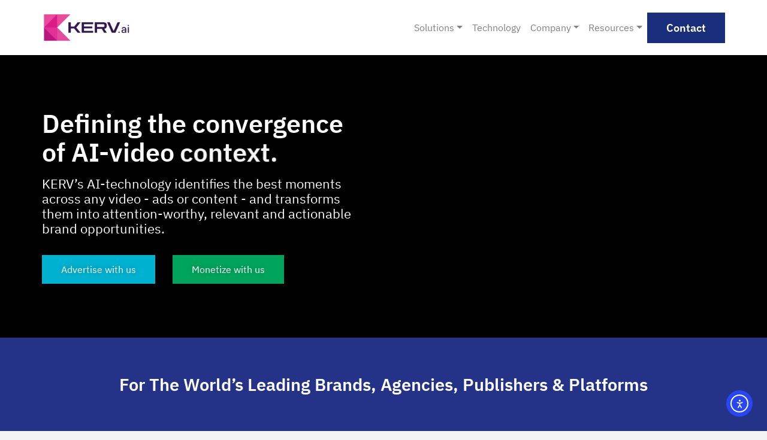

--- FILE ---
content_type: text/html; charset=UTF-8
request_url: https://kerv.ai/
body_size: 34931
content:
<!doctype html>
<html lang="en-US">

<head>
	<meta charset="UTF-8" />
	<meta name="viewport" content="width=device-width, initial-scale=1" />
	<link rel="stylesheet" href="https://cdn.jsdelivr.net/npm/bootstrap-icons@1.11.1/font/bootstrap-icons.css">
	<link rel="stylesheet" href="https://cdn.jsdelivr.net/npm/bootstrap@4.6.2/dist/css/bootstrap.min.css" integrity="sha384-xOolHFLEh07PJGoPkLv1IbcEPTNtaed2xpHsD9ESMhqIYd0nLMwNLD69Npy4HI+N" crossorigin="anonymous">
	<link rel="preconnect" href="https://fonts.googleapis.com">
	<link rel="preconnect" href="https://fonts.gstatic.com" crossorigin>
	<link href="https://fonts.googleapis.com/css2?family=IBM+Plex+Sans:ital,wght@0,100;0,300;0,400;0,500;0,600;0,700;1,100;1,200;1,300;1,400;1,500;1,600;1,700&family=Playfair+Display:wght@400;500;600&display=swap" rel="stylesheet">
	<!-- Google Tag Manager -->
	<script>
		(function(w, d, s, l, i) {
			w[l] = w[l] || [];
			w[l].push({
				'gtm.start': new Date().getTime(),
				event: 'gtm.js'
			});
			var f = d.getElementsByTagName(s)[0],
				j = d.createElement(s),
				dl = l != 'dataLayer' ? '&l=' + l : '';
			j.async = true;
			j.src =
				'https://www.googletagmanager.com/gtm.js?id=' + i + dl;
			f.parentNode.insertBefore(j, f);
		})(window, document, 'script', 'dataLayer', 'GTM-WVNLFT3');
	</script>
	<!-- End Google Tag Manager -->
	<meta name='robots' content='index, follow, max-image-preview:large, max-snippet:-1, max-video-preview:-1' />
<script id="cookieyes" type="text/javascript" src="https://cdn-cookieyes.com/client_data/3c7c48c433479508097fd91c/script.js"></script>
	<!-- This site is optimized with the Yoast SEO plugin v26.5 - https://yoast.com/wordpress/plugins/seo/ -->
	<title>The Future of AI-Powered Interactive Video | KERV</title>
	<meta name="description" content="KERV redefines the AI-video landscape, turning video moments into brand opportunities. See how content, context, and commerce converge for real results." />
	<link rel="canonical" href="https://kerv.ai/" />
	<meta property="og:locale" content="en_US" />
	<meta property="og:type" content="website" />
	<meta property="og:title" content="The Future of AI-Powered Interactive Video | KERV" />
	<meta property="og:description" content="KERV redefines the AI-video landscape, turning video moments into brand opportunities. See how content, context, and commerce converge for real results." />
	<meta property="og:url" content="https://kerv.ai/" />
	<meta property="og:site_name" content="KERV" />
	<meta property="article:publisher" content="https://www.facebook.com/KERVit" />
	<meta property="article:modified_time" content="2025-11-18T16:15:29+00:00" />
	<meta property="og:image" content="https://kerv.ai/wp-content/uploads/2023/06/KERV-FeatMetaIMG-1.png" />
	<meta property="og:image:width" content="1200" />
	<meta property="og:image:height" content="630" />
	<meta property="og:image:type" content="image/png" />
	<meta name="twitter:card" content="summary_large_image" />
	<meta name="twitter:site" content="@kervinteractive" />
	<script type="application/ld+json" class="yoast-schema-graph">{"@context":"https://schema.org","@graph":[{"@type":"WebPage","@id":"https://kerv.ai/","url":"https://kerv.ai/","name":"The Future of AI-Powered Interactive Video | KERV","isPartOf":{"@id":"https://kerv.ai/#website"},"about":{"@id":"https://kerv.ai/#organization"},"primaryImageOfPage":{"@id":"https://kerv.ai/#primaryimage"},"image":{"@id":"https://kerv.ai/#primaryimage"},"thumbnailUrl":"https://kerv.ai/wp-content/uploads/2023/06/KERV-FeatMetaIMG-1.png","datePublished":"2024-08-19T22:29:51+00:00","dateModified":"2025-11-18T16:15:29+00:00","description":"KERV redefines the AI-video landscape, turning video moments into brand opportunities. See how content, context, and commerce converge for real results.","breadcrumb":{"@id":"https://kerv.ai/#breadcrumb"},"inLanguage":"en-US","potentialAction":[{"@type":"ReadAction","target":["https://kerv.ai/"]}]},{"@type":"ImageObject","inLanguage":"en-US","@id":"https://kerv.ai/#primaryimage","url":"https://kerv.ai/wp-content/uploads/2023/06/KERV-FeatMetaIMG-1.png","contentUrl":"https://kerv.ai/wp-content/uploads/2023/06/KERV-FeatMetaIMG-1.png","width":1200,"height":630,"caption":"KERV Logo Featured Image"},{"@type":"BreadcrumbList","@id":"https://kerv.ai/#breadcrumb","itemListElement":[{"@type":"ListItem","position":1,"name":"Home"}]},{"@type":"WebSite","@id":"https://kerv.ai/#website","url":"https://kerv.ai/","name":"KERV","description":"","publisher":{"@id":"https://kerv.ai/#organization"},"potentialAction":[{"@type":"SearchAction","target":{"@type":"EntryPoint","urlTemplate":"https://kerv.ai/?s={search_term_string}"},"query-input":{"@type":"PropertyValueSpecification","valueRequired":true,"valueName":"search_term_string"}}],"inLanguage":"en-US"},{"@type":"Organization","@id":"https://kerv.ai/#organization","name":"KERV","url":"https://kerv.ai/","logo":{"@type":"ImageObject","inLanguage":"en-US","@id":"https://kerv.ai/#/schema/logo/image/","url":"https://kerv.ai/wp-content/uploads/2023/04/KERV-Logo-Dark.png","contentUrl":"https://kerv.ai/wp-content/uploads/2023/04/KERV-Logo-Dark.png","width":724,"height":253,"caption":"KERV"},"image":{"@id":"https://kerv.ai/#/schema/logo/image/"},"sameAs":["https://www.facebook.com/KERVit","https://x.com/kervinteractive","https://www.instagram.com/kervinteractive/","https://www.linkedin.com/company/kervinteractive"]}]}</script>
	<!-- / Yoast SEO plugin. -->


<link rel='dns-prefetch' href='//js.hs-scripts.com' />
<link rel='dns-prefetch' href='//cdn.elementor.com' />
<link rel="alternate" title="oEmbed (JSON)" type="application/json+oembed" href="https://kerv.ai/wp-json/oembed/1.0/embed?url=https%3A%2F%2Fkerv.ai%2F" />
<link rel="alternate" title="oEmbed (XML)" type="text/xml+oembed" href="https://kerv.ai/wp-json/oembed/1.0/embed?url=https%3A%2F%2Fkerv.ai%2F&#038;format=xml" />
<style id='wp-img-auto-sizes-contain-inline-css' type='text/css'>
img:is([sizes=auto i],[sizes^="auto," i]){contain-intrinsic-size:3000px 1500px}
/*# sourceURL=wp-img-auto-sizes-contain-inline-css */
</style>
<style id='wp-emoji-styles-inline-css' type='text/css'>

	img.wp-smiley, img.emoji {
		display: inline !important;
		border: none !important;
		box-shadow: none !important;
		height: 1em !important;
		width: 1em !important;
		margin: 0 0.07em !important;
		vertical-align: -0.1em !important;
		background: none !important;
		padding: 0 !important;
	}
/*# sourceURL=wp-emoji-styles-inline-css */
</style>
<style id='classic-theme-styles-inline-css' type='text/css'>
/*! This file is auto-generated */
.wp-block-button__link{color:#fff;background-color:#32373c;border-radius:9999px;box-shadow:none;text-decoration:none;padding:calc(.667em + 2px) calc(1.333em + 2px);font-size:1.125em}.wp-block-file__button{background:#32373c;color:#fff;text-decoration:none}
/*# sourceURL=/wp-includes/css/classic-themes.min.css */
</style>
<link rel='stylesheet' id='contact-form-7-css' href='https://kerv.ai/wp-content/plugins/contact-form-7/includes/css/styles.css?ver=6.1.4' type='text/css' media='all' />
<link rel='stylesheet' id='ea11y-widget-fonts-css' href='https://kerv.ai/wp-content/plugins/pojo-accessibility/assets/build/fonts.css?ver=3.9.0' type='text/css' media='all' />
<link rel='stylesheet' id='ea11y-skip-link-css' href='https://kerv.ai/wp-content/plugins/pojo-accessibility/assets/build/skip-link.css?ver=3.9.0' type='text/css' media='all' />
<link rel='stylesheet' id='font-awesome-css' href='https://kerv.ai/wp-content/plugins/elementor/assets/lib/font-awesome/css/font-awesome.min.css?ver=4.7.0' type='text/css' media='all' />
<link rel='stylesheet' id='kerv_main_styles-css' href='https://kerv.ai/wp-content/themes/kerv/assets/css/index.css?ver=6.9' type='text/css' media='all' />
<link rel='stylesheet' id='kerv_custom_styles-css' href='https://kerv.ai/wp-content/themes/kerv/assets/css/custom.css?ver=6.9' type='text/css' media='all' />
<link rel='stylesheet' id='kerv_page_styles-css' href='https://kerv.ai/wp-content/themes/kerv/assets/css/pages.css?ver=6.9' type='text/css' media='all' />
<link rel='stylesheet' id='elementor-frontend-css' href='https://kerv.ai/wp-content/plugins/elementor/assets/css/frontend.min.css?ver=3.33.2' type='text/css' media='all' />
<link rel='stylesheet' id='widget-heading-css' href='https://kerv.ai/wp-content/plugins/elementor/assets/css/widget-heading.min.css?ver=3.33.2' type='text/css' media='all' />
<link rel='stylesheet' id='e-popup-css' href='https://kerv.ai/wp-content/plugins/elementor-pro/assets/css/conditionals/popup.min.css?ver=3.33.2' type='text/css' media='all' />
<link rel='stylesheet' id='elementor-icons-css' href='https://kerv.ai/wp-content/plugins/elementor/assets/lib/eicons/css/elementor-icons.min.css?ver=5.44.0' type='text/css' media='all' />
<link rel='stylesheet' id='elementor-post-9992-css' href='https://kerv.ai/wp-content/uploads/elementor/css/post-9992.css?ver=1764865136' type='text/css' media='all' />
<link rel='stylesheet' id='widget-animated-headline-css' href='https://kerv.ai/wp-content/plugins/elementor-pro/assets/css/widget-animated-headline.min.css?ver=3.33.2' type='text/css' media='all' />
<link rel='stylesheet' id='widget-video-css' href='https://kerv.ai/wp-content/plugins/elementor/assets/css/widget-video.min.css?ver=3.33.2' type='text/css' media='all' />
<link rel='stylesheet' id='widget-image-css' href='https://kerv.ai/wp-content/plugins/elementor/assets/css/widget-image.min.css?ver=3.33.2' type='text/css' media='all' />
<link rel='stylesheet' id='swiper-css' href='https://kerv.ai/wp-content/plugins/elementor/assets/lib/swiper/v8/css/swiper.min.css?ver=8.4.5' type='text/css' media='all' />
<link rel='stylesheet' id='e-swiper-css' href='https://kerv.ai/wp-content/plugins/elementor/assets/css/conditionals/e-swiper.min.css?ver=3.33.2' type='text/css' media='all' />
<link rel='stylesheet' id='widget-nested-carousel-css' href='https://kerv.ai/wp-content/plugins/elementor-pro/assets/css/widget-nested-carousel.min.css?ver=3.33.2' type='text/css' media='all' />
<link rel='stylesheet' id='e-motion-fx-css' href='https://kerv.ai/wp-content/plugins/elementor-pro/assets/css/modules/motion-fx.min.css?ver=3.33.2' type='text/css' media='all' />
<link rel='stylesheet' id='widget-counter-css' href='https://kerv.ai/wp-content/plugins/elementor/assets/css/widget-counter.min.css?ver=3.33.2' type='text/css' media='all' />
<link rel='stylesheet' id='widget-slides-css' href='https://kerv.ai/wp-content/plugins/elementor-pro/assets/css/widget-slides.min.css?ver=3.33.2' type='text/css' media='all' />
<link rel='stylesheet' id='widget-posts-css' href='https://kerv.ai/wp-content/plugins/elementor-pro/assets/css/widget-posts.min.css?ver=3.33.2' type='text/css' media='all' />
<link rel='stylesheet' id='elementor-post-13415-css' href='https://kerv.ai/wp-content/uploads/elementor/css/post-13415.css?ver=1764865371' type='text/css' media='all' />
<link rel='stylesheet' id='elementor-post-14144-css' href='https://kerv.ai/wp-content/uploads/elementor/css/post-14144.css?ver=1764865136' type='text/css' media='all' />
<link rel='stylesheet' id='elementor-post-14140-css' href='https://kerv.ai/wp-content/uploads/elementor/css/post-14140.css?ver=1764865136' type='text/css' media='all' />
<link rel='stylesheet' id='elementor-post-12976-css' href='https://kerv.ai/wp-content/uploads/elementor/css/post-12976.css?ver=1764865136' type='text/css' media='all' />
<link rel='stylesheet' id='elementor-post-12027-css' href='https://kerv.ai/wp-content/uploads/elementor/css/post-12027.css?ver=1764865136' type='text/css' media='all' />
<link rel='stylesheet' id='elementor-post-11907-css' href='https://kerv.ai/wp-content/uploads/elementor/css/post-11907.css?ver=1764865136' type='text/css' media='all' />
<link rel='stylesheet' id='elementor-post-11579-css' href='https://kerv.ai/wp-content/uploads/elementor/css/post-11579.css?ver=1764865136' type='text/css' media='all' />
<link rel='stylesheet' id='elementor-post-11578-css' href='https://kerv.ai/wp-content/uploads/elementor/css/post-11578.css?ver=1764865136' type='text/css' media='all' />
<link rel='stylesheet' id='elementor-post-11577-css' href='https://kerv.ai/wp-content/uploads/elementor/css/post-11577.css?ver=1764865136' type='text/css' media='all' />
<link rel='stylesheet' id='elementor-post-11576-css' href='https://kerv.ai/wp-content/uploads/elementor/css/post-11576.css?ver=1764865136' type='text/css' media='all' />
<link rel='stylesheet' id='elementor-post-11575-css' href='https://kerv.ai/wp-content/uploads/elementor/css/post-11575.css?ver=1764865136' type='text/css' media='all' />
<link rel='stylesheet' id='elementor-post-11574-css' href='https://kerv.ai/wp-content/uploads/elementor/css/post-11574.css?ver=1764865137' type='text/css' media='all' />
<link rel='stylesheet' id='elementor-post-11573-css' href='https://kerv.ai/wp-content/uploads/elementor/css/post-11573.css?ver=1764865137' type='text/css' media='all' />
<link rel='stylesheet' id='elementor-post-11572-css' href='https://kerv.ai/wp-content/uploads/elementor/css/post-11572.css?ver=1764865137' type='text/css' media='all' />
<link rel='stylesheet' id='elementor-post-11571-css' href='https://kerv.ai/wp-content/uploads/elementor/css/post-11571.css?ver=1764865137' type='text/css' media='all' />
<link rel='stylesheet' id='elementor-post-11570-css' href='https://kerv.ai/wp-content/uploads/elementor/css/post-11570.css?ver=1764865137' type='text/css' media='all' />
<link rel='stylesheet' id='elementor-post-11568-css' href='https://kerv.ai/wp-content/uploads/elementor/css/post-11568.css?ver=1764865137' type='text/css' media='all' />
<link rel='stylesheet' id='elementor-post-11567-css' href='https://kerv.ai/wp-content/uploads/elementor/css/post-11567.css?ver=1764865137' type='text/css' media='all' />
<link rel='stylesheet' id='elementor-post-11566-css' href='https://kerv.ai/wp-content/uploads/elementor/css/post-11566.css?ver=1764865137' type='text/css' media='all' />
<link rel='stylesheet' id='elementor-post-11565-css' href='https://kerv.ai/wp-content/uploads/elementor/css/post-11565.css?ver=1764865137' type='text/css' media='all' />
<link rel='stylesheet' id='elementor-post-11556-css' href='https://kerv.ai/wp-content/uploads/elementor/css/post-11556.css?ver=1764865137' type='text/css' media='all' />
<link rel='stylesheet' id='elementor-post-10818-css' href='https://kerv.ai/wp-content/uploads/elementor/css/post-10818.css?ver=1764865137' type='text/css' media='all' />
<script type="text/javascript" src="https://kerv.ai/wp-includes/js/jquery/jquery.min.js?ver=3.7.1" id="jquery-core-js"></script>
<script type="text/javascript" src="https://kerv.ai/wp-includes/js/jquery/jquery-migrate.min.js?ver=3.4.1" id="jquery-migrate-js"></script>
<link rel="https://api.w.org/" href="https://kerv.ai/wp-json/" /><link rel="alternate" title="JSON" type="application/json" href="https://kerv.ai/wp-json/wp/v2/pages/13415" /><link rel="EditURI" type="application/rsd+xml" title="RSD" href="https://kerv.ai/xmlrpc.php?rsd" />
<link rel='shortlink' href='https://kerv.ai/' />
			<!-- DO NOT COPY THIS SNIPPET! Start of Page Analytics Tracking for HubSpot WordPress plugin v11.3.33-->
			<script class="hsq-set-content-id" data-content-id="standard-page">
				var _hsq = _hsq || [];
				_hsq.push(["setContentType", "standard-page"]);
			</script>
			<!-- DO NOT COPY THIS SNIPPET! End of Page Analytics Tracking for HubSpot WordPress plugin -->
			<meta name="generator" content="performance-lab 4.0.0; plugins: webp-uploads">
<meta name="generator" content="webp-uploads 2.6.0">
<meta name="generator" content="Elementor 3.33.2; features: additional_custom_breakpoints; settings: css_print_method-external, google_font-disabled, font_display-swap">
			<style>
				.e-con.e-parent:nth-of-type(n+4):not(.e-lazyloaded):not(.e-no-lazyload),
				.e-con.e-parent:nth-of-type(n+4):not(.e-lazyloaded):not(.e-no-lazyload) * {
					background-image: none !important;
				}
				@media screen and (max-height: 1024px) {
					.e-con.e-parent:nth-of-type(n+3):not(.e-lazyloaded):not(.e-no-lazyload),
					.e-con.e-parent:nth-of-type(n+3):not(.e-lazyloaded):not(.e-no-lazyload) * {
						background-image: none !important;
					}
				}
				@media screen and (max-height: 640px) {
					.e-con.e-parent:nth-of-type(n+2):not(.e-lazyloaded):not(.e-no-lazyload),
					.e-con.e-parent:nth-of-type(n+2):not(.e-lazyloaded):not(.e-no-lazyload) * {
						background-image: none !important;
					}
				}
			</style>
			<link rel="icon" href="https://kerv.ai/wp-content/uploads/2023/05/kerv-icon-100x100.png" sizes="32x32" />
<link rel="icon" href="https://kerv.ai/wp-content/uploads/2023/05/kerv-icon.png" sizes="192x192" />
<link rel="apple-touch-icon" href="https://kerv.ai/wp-content/uploads/2023/05/kerv-icon.png" />
<meta name="msapplication-TileImage" content="https://kerv.ai/wp-content/uploads/2023/05/kerv-icon.png" />
<noscript><style id="rocket-lazyload-nojs-css">.rll-youtube-player, [data-lazy-src]{display:none !important;}</style></noscript><style id='global-styles-inline-css' type='text/css'>
:root{--wp--preset--aspect-ratio--square: 1;--wp--preset--aspect-ratio--4-3: 4/3;--wp--preset--aspect-ratio--3-4: 3/4;--wp--preset--aspect-ratio--3-2: 3/2;--wp--preset--aspect-ratio--2-3: 2/3;--wp--preset--aspect-ratio--16-9: 16/9;--wp--preset--aspect-ratio--9-16: 9/16;--wp--preset--color--black: #000000;--wp--preset--color--cyan-bluish-gray: #abb8c3;--wp--preset--color--white: #ffffff;--wp--preset--color--pale-pink: #f78da7;--wp--preset--color--vivid-red: #cf2e2e;--wp--preset--color--luminous-vivid-orange: #ff6900;--wp--preset--color--luminous-vivid-amber: #fcb900;--wp--preset--color--light-green-cyan: #7bdcb5;--wp--preset--color--vivid-green-cyan: #00d084;--wp--preset--color--pale-cyan-blue: #8ed1fc;--wp--preset--color--vivid-cyan-blue: #0693e3;--wp--preset--color--vivid-purple: #9b51e0;--wp--preset--gradient--vivid-cyan-blue-to-vivid-purple: linear-gradient(135deg,rgb(6,147,227) 0%,rgb(155,81,224) 100%);--wp--preset--gradient--light-green-cyan-to-vivid-green-cyan: linear-gradient(135deg,rgb(122,220,180) 0%,rgb(0,208,130) 100%);--wp--preset--gradient--luminous-vivid-amber-to-luminous-vivid-orange: linear-gradient(135deg,rgb(252,185,0) 0%,rgb(255,105,0) 100%);--wp--preset--gradient--luminous-vivid-orange-to-vivid-red: linear-gradient(135deg,rgb(255,105,0) 0%,rgb(207,46,46) 100%);--wp--preset--gradient--very-light-gray-to-cyan-bluish-gray: linear-gradient(135deg,rgb(238,238,238) 0%,rgb(169,184,195) 100%);--wp--preset--gradient--cool-to-warm-spectrum: linear-gradient(135deg,rgb(74,234,220) 0%,rgb(151,120,209) 20%,rgb(207,42,186) 40%,rgb(238,44,130) 60%,rgb(251,105,98) 80%,rgb(254,248,76) 100%);--wp--preset--gradient--blush-light-purple: linear-gradient(135deg,rgb(255,206,236) 0%,rgb(152,150,240) 100%);--wp--preset--gradient--blush-bordeaux: linear-gradient(135deg,rgb(254,205,165) 0%,rgb(254,45,45) 50%,rgb(107,0,62) 100%);--wp--preset--gradient--luminous-dusk: linear-gradient(135deg,rgb(255,203,112) 0%,rgb(199,81,192) 50%,rgb(65,88,208) 100%);--wp--preset--gradient--pale-ocean: linear-gradient(135deg,rgb(255,245,203) 0%,rgb(182,227,212) 50%,rgb(51,167,181) 100%);--wp--preset--gradient--electric-grass: linear-gradient(135deg,rgb(202,248,128) 0%,rgb(113,206,126) 100%);--wp--preset--gradient--midnight: linear-gradient(135deg,rgb(2,3,129) 0%,rgb(40,116,252) 100%);--wp--preset--font-size--small: 13px;--wp--preset--font-size--medium: 20px;--wp--preset--font-size--large: 36px;--wp--preset--font-size--x-large: 42px;--wp--preset--spacing--20: 0.44rem;--wp--preset--spacing--30: 0.67rem;--wp--preset--spacing--40: 1rem;--wp--preset--spacing--50: 1.5rem;--wp--preset--spacing--60: 2.25rem;--wp--preset--spacing--70: 3.38rem;--wp--preset--spacing--80: 5.06rem;--wp--preset--shadow--natural: 6px 6px 9px rgba(0, 0, 0, 0.2);--wp--preset--shadow--deep: 12px 12px 50px rgba(0, 0, 0, 0.4);--wp--preset--shadow--sharp: 6px 6px 0px rgba(0, 0, 0, 0.2);--wp--preset--shadow--outlined: 6px 6px 0px -3px rgb(255, 255, 255), 6px 6px rgb(0, 0, 0);--wp--preset--shadow--crisp: 6px 6px 0px rgb(0, 0, 0);}:where(.is-layout-flex){gap: 0.5em;}:where(.is-layout-grid){gap: 0.5em;}body .is-layout-flex{display: flex;}.is-layout-flex{flex-wrap: wrap;align-items: center;}.is-layout-flex > :is(*, div){margin: 0;}body .is-layout-grid{display: grid;}.is-layout-grid > :is(*, div){margin: 0;}:where(.wp-block-columns.is-layout-flex){gap: 2em;}:where(.wp-block-columns.is-layout-grid){gap: 2em;}:where(.wp-block-post-template.is-layout-flex){gap: 1.25em;}:where(.wp-block-post-template.is-layout-grid){gap: 1.25em;}.has-black-color{color: var(--wp--preset--color--black) !important;}.has-cyan-bluish-gray-color{color: var(--wp--preset--color--cyan-bluish-gray) !important;}.has-white-color{color: var(--wp--preset--color--white) !important;}.has-pale-pink-color{color: var(--wp--preset--color--pale-pink) !important;}.has-vivid-red-color{color: var(--wp--preset--color--vivid-red) !important;}.has-luminous-vivid-orange-color{color: var(--wp--preset--color--luminous-vivid-orange) !important;}.has-luminous-vivid-amber-color{color: var(--wp--preset--color--luminous-vivid-amber) !important;}.has-light-green-cyan-color{color: var(--wp--preset--color--light-green-cyan) !important;}.has-vivid-green-cyan-color{color: var(--wp--preset--color--vivid-green-cyan) !important;}.has-pale-cyan-blue-color{color: var(--wp--preset--color--pale-cyan-blue) !important;}.has-vivid-cyan-blue-color{color: var(--wp--preset--color--vivid-cyan-blue) !important;}.has-vivid-purple-color{color: var(--wp--preset--color--vivid-purple) !important;}.has-black-background-color{background-color: var(--wp--preset--color--black) !important;}.has-cyan-bluish-gray-background-color{background-color: var(--wp--preset--color--cyan-bluish-gray) !important;}.has-white-background-color{background-color: var(--wp--preset--color--white) !important;}.has-pale-pink-background-color{background-color: var(--wp--preset--color--pale-pink) !important;}.has-vivid-red-background-color{background-color: var(--wp--preset--color--vivid-red) !important;}.has-luminous-vivid-orange-background-color{background-color: var(--wp--preset--color--luminous-vivid-orange) !important;}.has-luminous-vivid-amber-background-color{background-color: var(--wp--preset--color--luminous-vivid-amber) !important;}.has-light-green-cyan-background-color{background-color: var(--wp--preset--color--light-green-cyan) !important;}.has-vivid-green-cyan-background-color{background-color: var(--wp--preset--color--vivid-green-cyan) !important;}.has-pale-cyan-blue-background-color{background-color: var(--wp--preset--color--pale-cyan-blue) !important;}.has-vivid-cyan-blue-background-color{background-color: var(--wp--preset--color--vivid-cyan-blue) !important;}.has-vivid-purple-background-color{background-color: var(--wp--preset--color--vivid-purple) !important;}.has-black-border-color{border-color: var(--wp--preset--color--black) !important;}.has-cyan-bluish-gray-border-color{border-color: var(--wp--preset--color--cyan-bluish-gray) !important;}.has-white-border-color{border-color: var(--wp--preset--color--white) !important;}.has-pale-pink-border-color{border-color: var(--wp--preset--color--pale-pink) !important;}.has-vivid-red-border-color{border-color: var(--wp--preset--color--vivid-red) !important;}.has-luminous-vivid-orange-border-color{border-color: var(--wp--preset--color--luminous-vivid-orange) !important;}.has-luminous-vivid-amber-border-color{border-color: var(--wp--preset--color--luminous-vivid-amber) !important;}.has-light-green-cyan-border-color{border-color: var(--wp--preset--color--light-green-cyan) !important;}.has-vivid-green-cyan-border-color{border-color: var(--wp--preset--color--vivid-green-cyan) !important;}.has-pale-cyan-blue-border-color{border-color: var(--wp--preset--color--pale-cyan-blue) !important;}.has-vivid-cyan-blue-border-color{border-color: var(--wp--preset--color--vivid-cyan-blue) !important;}.has-vivid-purple-border-color{border-color: var(--wp--preset--color--vivid-purple) !important;}.has-vivid-cyan-blue-to-vivid-purple-gradient-background{background: var(--wp--preset--gradient--vivid-cyan-blue-to-vivid-purple) !important;}.has-light-green-cyan-to-vivid-green-cyan-gradient-background{background: var(--wp--preset--gradient--light-green-cyan-to-vivid-green-cyan) !important;}.has-luminous-vivid-amber-to-luminous-vivid-orange-gradient-background{background: var(--wp--preset--gradient--luminous-vivid-amber-to-luminous-vivid-orange) !important;}.has-luminous-vivid-orange-to-vivid-red-gradient-background{background: var(--wp--preset--gradient--luminous-vivid-orange-to-vivid-red) !important;}.has-very-light-gray-to-cyan-bluish-gray-gradient-background{background: var(--wp--preset--gradient--very-light-gray-to-cyan-bluish-gray) !important;}.has-cool-to-warm-spectrum-gradient-background{background: var(--wp--preset--gradient--cool-to-warm-spectrum) !important;}.has-blush-light-purple-gradient-background{background: var(--wp--preset--gradient--blush-light-purple) !important;}.has-blush-bordeaux-gradient-background{background: var(--wp--preset--gradient--blush-bordeaux) !important;}.has-luminous-dusk-gradient-background{background: var(--wp--preset--gradient--luminous-dusk) !important;}.has-pale-ocean-gradient-background{background: var(--wp--preset--gradient--pale-ocean) !important;}.has-electric-grass-gradient-background{background: var(--wp--preset--gradient--electric-grass) !important;}.has-midnight-gradient-background{background: var(--wp--preset--gradient--midnight) !important;}.has-small-font-size{font-size: var(--wp--preset--font-size--small) !important;}.has-medium-font-size{font-size: var(--wp--preset--font-size--medium) !important;}.has-large-font-size{font-size: var(--wp--preset--font-size--large) !important;}.has-x-large-font-size{font-size: var(--wp--preset--font-size--x-large) !important;}
/*# sourceURL=global-styles-inline-css */
</style>
</head>

<!-- Google tag (gtag.js) -->
<!-- <script async src="https://www.googletagmanager.com/gtag/js?id=G-SN11199XT0"></script>
<script>
	window.dataLayer = window.dataLayer || [];

	function gtag() {
		dataLayer.push(arguments);
	}
	gtag('js', new Date());

	gtag('config', 'G-SN11199XT0');
</script> -->

<body class="home wp-singular page-template-default page page-id-13415 wp-custom-logo wp-theme-kerv ally-default home-2 elementor-default elementor-template-full-width elementor-kit-9992 elementor-page elementor-page-13415 elementor-page-12880 elementor-page-10818">
	<!-- Google Tag Manager (noscript) -->
	<noscript><iframe src="https://www.googletagmanager.com/ns.html?id=GTM-WVNLFT3" height="0" width="0" style="display:none;visibility:hidden"></iframe></noscript>
	<!-- End Google Tag Manager (noscript) -->
	<nav id="navbar" class="navbar navbar-expand-lg navbar-light px-3 py-0 py-sm-3 p-sm-0">
		<div class="container pl-0 pr-0">
			<a class="navbar-brand kerv-logo" href="/">
				<img src="data:image/svg+xml,%3Csvg%20xmlns='http://www.w3.org/2000/svg'%20viewBox='0%200%200%200'%3E%3C/svg%3E" alt="KERV" data-lazy-src="https://kerv.ai/wp-content/uploads/2025/05/cropped-01_KERV.ai-Logos-_5.20.25_Hero-Mark.ai-Purple.png"><noscript><img src="https://kerv.ai/wp-content/uploads/2025/05/cropped-01_KERV.ai-Logos-_5.20.25_Hero-Mark.ai-Purple.png" alt="KERV"></noscript>			</a>
			<button class="navbar-toggler p-0" type="button" data-toggle="collapse" data-target="#kervHeaderNav" aria-controls="kervHeaderNav" aria-expanded="false" aria-label="Toggle navigation">
				<span class="navbar-toggler-icon"></span>
			</button>

			<div id="kervHeaderNav" class="collapse navbar-collapse"><ul id="menu-main-header-nav" class="navbar-nav ml-auto mt-2 mt-lg-0 align-items-sm-center" itemscope itemtype="http://www.schema.org/SiteNavigationElement"><li  id="menu-item-10770" class="menu-item menu-item-type-custom menu-item-object-custom menu-item-has-children dropdown menu-item-10770 nav-item"><a href="#" data-toggle="dropdown" aria-expanded="false" class="dropdown-toggle nav-link" id="menu-item-dropdown-10770"><span itemprop="name">Solutions</span></a>
<ul class="dropdown-menu" aria-labelledby="menu-item-dropdown-10770">
	<li  id="menu-item-13738" class="menu-item menu-item-type-post_type menu-item-object-page menu-item-13738 nav-item"><a itemprop="url" href="https://kerv.ai/solutions/brands-agencies/" class="dropdown-item"><span itemprop="name">KERV for Brands &#038; Agencies</span></a></li>
	<li  id="menu-item-13739" class="menu-item menu-item-type-post_type menu-item-object-page menu-item-13739 nav-item"><a itemprop="url" href="https://kerv.ai/solutions/publishers-platforms/" class="dropdown-item"><span itemprop="name">KERV for Publishers &#038; Platforms</span></a></li>
</ul>
</li>
<li  id="menu-item-13737" class="menu-item menu-item-type-post_type menu-item-object-page menu-item-13737 nav-item"><a itemprop="url" href="https://kerv.ai/technology/" class="nav-link"><span itemprop="name">Technology</span></a></li>
<li  id="menu-item-10775" class="menu-item menu-item-type-custom menu-item-object-custom menu-item-has-children dropdown menu-item-10775 nav-item"><a href="#" data-toggle="dropdown" aria-expanded="false" class="dropdown-toggle nav-link" id="menu-item-dropdown-10775"><span itemprop="name">Company</span></a>
<ul class="dropdown-menu" aria-labelledby="menu-item-dropdown-10775">
	<li  id="menu-item-11600" class="menu-item menu-item-type-post_type menu-item-object-page menu-item-11600 nav-item"><a itemprop="url" href="https://kerv.ai/company/" class="dropdown-item"><span itemprop="name">Company</span></a></li>
	<li  id="menu-item-10717" class="menu-item menu-item-type-post_type menu-item-object-page menu-item-10717 nav-item"><a itemprop="url" href="https://kerv.ai/careers/" class="dropdown-item"><span itemprop="name">Careers</span></a></li>
</ul>
</li>
<li  id="menu-item-10776" class="menu-item menu-item-type-custom menu-item-object-custom menu-item-has-children dropdown menu-item-10776 nav-item"><a href="#" data-toggle="dropdown" aria-expanded="false" class="dropdown-toggle nav-link" id="menu-item-dropdown-10776"><span itemprop="name">Resources</span></a>
<ul class="dropdown-menu" aria-labelledby="menu-item-dropdown-10776">
	<li  id="menu-item-11150" class="menu-item menu-item-type-post_type menu-item-object-page menu-item-11150 nav-item"><a itemprop="url" href="https://kerv.ai/news/" class="dropdown-item"><span itemprop="name">News</span></a></li>
	<li  id="menu-item-11154" class="menu-item menu-item-type-post_type menu-item-object-page menu-item-11154 nav-item"><a itemprop="url" href="https://kerv.ai/blog/" class="dropdown-item"><span itemprop="name">Blog</span></a></li>
	<li  id="menu-item-11153" class="menu-item menu-item-type-post_type menu-item-object-page menu-item-11153 nav-item"><a itemprop="url" href="https://kerv.ai/case-studies/" class="dropdown-item"><span itemprop="name">Case Studies</span></a></li>
	<li  id="menu-item-13288" class="menu-item menu-item-type-post_type menu-item-object-page menu-item-13288 nav-item"><a itemprop="url" href="https://kerv.ai/research/" class="dropdown-item"><span itemprop="name">Research</span></a></li>
	<li  id="menu-item-12465" class="menu-item menu-item-type-post_type menu-item-object-page menu-item-12465 nav-item"><a itemprop="url" href="https://kerv.ai/kerv-demos/" class="dropdown-item"><span itemprop="name">KERV Demos</span></a></li>
</ul>
</li>
<li  id="menu-item-10778" class="kerv-btn menu-item menu-item-type-custom menu-item-object-custom menu-item-10778 nav-item"><a itemprop="url" href="http://kerv.ai/contact" class="nav-link"><span itemprop="name">Contact</span></a></li>
</ul></div>		</div>
	</nav>
	<div id="navSpaver"></div>		<div data-elementor-type="single-page" data-elementor-id="10818" class="elementor elementor-10818 elementor-location-single post-13415 page type-page status-publish has-post-thumbnail hentry" data-elementor-post-type="elementor_library">
			<div class="elementor-element elementor-element-8132361 e-con-full e-flex e-con e-parent" data-id="8132361" data-element_type="container">
				<div class="elementor-element elementor-element-4924532 elementor-widget elementor-widget-theme-post-content" data-id="4924532" data-element_type="widget" data-widget_type="theme-post-content.default">
				<div class="elementor-widget-container">
							<div data-elementor-type="wp-page" data-elementor-id="13415" class="elementor elementor-13415" data-elementor-post-type="page">
				<div class="elementor-element elementor-element-5d21587 e-con-full e-flex e-con e-parent" data-id="5d21587" data-element_type="container" data-settings="{&quot;background_background&quot;:&quot;classic&quot;}">
		<div class="elementor-element elementor-element-c451ab4 elementor-hidden-desktop elementor-hidden-tablet elementor-hidden-mobile e-flex e-con-boxed e-con e-child" data-id="c451ab4" data-element_type="container" data-settings="{&quot;background_background&quot;:&quot;video&quot;}">
					<div class="e-con-inner">
		<div class="elementor-element elementor-element-c91b04a e-con-full e-flex e-con e-child" data-id="c91b04a" data-element_type="container">
				<div class="elementor-element elementor-element-4927f88 elementor-headline--style-rotate elementor-widget__width-initial elementor-widget elementor-widget-animated-headline" data-id="4927f88" data-element_type="widget" data-settings="{&quot;headline_style&quot;:&quot;rotate&quot;,&quot;animation_type&quot;:&quot;drop-in&quot;,&quot;rotating_text&quot;:&quot;content.\ncontext.\ncommerce.&quot;,&quot;loop&quot;:&quot;yes&quot;,&quot;rotate_iteration_delay&quot;:2500}" center="" data-widget_type="animated-headline.default">
				<div class="elementor-widget-container">
							<h1 class="elementor-headline elementor-headline-animation-type-drop-in">
					<span class="elementor-headline-plain-text elementor-headline-text-wrapper">Defining the convergence of AI-video</span>
				<span class="elementor-headline-dynamic-wrapper elementor-headline-text-wrapper">
					<span class="elementor-headline-dynamic-text elementor-headline-text-active">
				content.			</span>
					<span class="elementor-headline-dynamic-text">
				context.			</span>
					<span class="elementor-headline-dynamic-text">
				commerce.			</span>
						</span>
				</h1>
						</div>
				</div>
				<div class="elementor-element elementor-element-eb5e20d elementor-widget__width-initial elementor-widget elementor-widget-heading" data-id="eb5e20d" data-element_type="widget" data-widget_type="heading.default">
				<div class="elementor-widget-container">
					<span class="elementor-heading-title elementor-size-default">KERV’s AI-technology identifies the best moments across any video - ads or content - and transforms them into attention-worthy, relevant and actionable brand opportunities.</span>				</div>
				</div>
		<div class="elementor-element elementor-element-1322647 e-grid e-con-full e-con e-child" data-id="1322647" data-element_type="container">
				<div class="elementor-element elementor-element-897f818 elementor-mobile-align-center elementor-widget elementor-widget-button" data-id="897f818" data-element_type="widget" data-widget_type="button.default">
				<div class="elementor-widget-container">
									<div class="elementor-button-wrapper">
					<a class="elementor-button elementor-button-link elementor-size-sm" href="https://kerv.ai/contact/">
						<span class="elementor-button-content-wrapper">
									<span class="elementor-button-text">Advertise with us</span>
					</span>
					</a>
				</div>
								</div>
				</div>
				<div class="elementor-element elementor-element-50d6959 elementor-mobile-align-center elementor-widget elementor-widget-button" data-id="50d6959" data-element_type="widget" data-widget_type="button.default">
				<div class="elementor-widget-container">
									<div class="elementor-button-wrapper">
					<a class="elementor-button elementor-button-link elementor-size-sm" href="https://kerv.ai/contact/">
						<span class="elementor-button-content-wrapper">
									<span class="elementor-button-text">Monetize with us</span>
					</span>
					</a>
				</div>
								</div>
				</div>
				</div>
				</div>
					</div>
				</div>
		<div class="elementor-element elementor-element-accc849 e-con-full e-flex e-con e-child" data-id="accc849" data-element_type="container" data-settings="{&quot;background_background&quot;:&quot;video&quot;}">
		<div class="elementor-element elementor-element-94abacb e-grid e-con-boxed e-con e-child" data-id="94abacb" data-element_type="container" data-settings="{&quot;background_background&quot;:&quot;video&quot;,&quot;background_video_link&quot;:&quot;https:\/\/kerv.ai\/wp-content\/uploads\/2024\/10\/Hompage-Hero-Gradient-Metadata-Overlay-V3-optimized.mp4&quot;,&quot;background_motion_fx_devices&quot;:[&quot;desktop&quot;,&quot;tablet&quot;,&quot;mobile&quot;]}">
					<div class="e-con-inner">
		<div class="elementor-background-video-container elementor-hidden-mobile" aria-hidden="true">
							<video class="elementor-background-video-hosted" autoplay muted playsinline loop></video>
					</div><div class="elementor-element elementor-element-5365b8d e-flex e-con-boxed e-con e-child" data-id="5365b8d" data-element_type="container">
					<div class="e-con-inner">
				<div class="elementor-element elementor-element-b8f394b elementor-hidden-desktop elementor-hidden-tablet elementor-widget elementor-widget-video" data-id="b8f394b" data-element_type="widget" data-settings="{&quot;video_type&quot;:&quot;hosted&quot;,&quot;autoplay&quot;:&quot;yes&quot;,&quot;play_on_mobile&quot;:&quot;yes&quot;,&quot;loop&quot;:&quot;yes&quot;,&quot;mute&quot;:&quot;yes&quot;}" data-widget_type="video.default">
				<div class="elementor-widget-container">
							<div class="e-hosted-video elementor-wrapper elementor-open-inline">
					<video class="elementor-video" src="https://kerv.ai/wp-content/uploads/2024/10/Mobileversion-Homepage-Hero-Optimized.mp4" autoplay="" loop="" muted="muted" playsinline="" controlsList="nodownload"></video>
				</div>
						</div>
				</div>
				<div class="elementor-element elementor-element-b8a50ef elementor-headline--style-rotate elementor-widget__width-initial elementor-widget elementor-widget-animated-headline" data-id="b8a50ef" data-element_type="widget" data-settings="{&quot;headline_style&quot;:&quot;rotate&quot;,&quot;animation_type&quot;:&quot;drop-in&quot;,&quot;rotating_text&quot;:&quot;content.\ncontext.\ncommerce.&quot;,&quot;loop&quot;:&quot;yes&quot;,&quot;rotate_iteration_delay&quot;:2500}" center="" data-widget_type="animated-headline.default">
				<div class="elementor-widget-container">
							<h1 class="elementor-headline elementor-headline-animation-type-drop-in">
					<span class="elementor-headline-plain-text elementor-headline-text-wrapper">Defining the convergence of AI-video</span>
				<span class="elementor-headline-dynamic-wrapper elementor-headline-text-wrapper">
					<span class="elementor-headline-dynamic-text elementor-headline-text-active">
				content.			</span>
					<span class="elementor-headline-dynamic-text">
				context.			</span>
					<span class="elementor-headline-dynamic-text">
				commerce.			</span>
						</span>
				</h1>
						</div>
				</div>
				<div class="elementor-element elementor-element-e5232e1 elementor-widget__width-initial elementor-widget elementor-widget-heading" data-id="e5232e1" data-element_type="widget" data-widget_type="heading.default">
				<div class="elementor-widget-container">
					<span class="elementor-heading-title elementor-size-default">KERV’s AI-technology identifies the best moments across any video - ads or content - and transforms them into attention-worthy, relevant and actionable brand opportunities.</span>				</div>
				</div>
		<div class="elementor-element elementor-element-d115f91 e-grid e-con-full e-con e-child" data-id="d115f91" data-element_type="container">
				<div class="elementor-element elementor-element-35ac620 elementor-mobile-align-center elementor-widget elementor-widget-button" data-id="35ac620" data-element_type="widget" data-widget_type="button.default">
				<div class="elementor-widget-container">
									<div class="elementor-button-wrapper">
					<a class="elementor-button elementor-button-link elementor-size-sm" href="/solutions/brands-agencies">
						<span class="elementor-button-content-wrapper">
									<span class="elementor-button-text">Advertise with us</span>
					</span>
					</a>
				</div>
								</div>
				</div>
				<div class="elementor-element elementor-element-04aa6fc elementor-mobile-align-center elementor-widget elementor-widget-button" data-id="04aa6fc" data-element_type="widget" data-widget_type="button.default">
				<div class="elementor-widget-container">
									<div class="elementor-button-wrapper">
					<a class="elementor-button elementor-button-link elementor-size-sm" href="/solutions/publishers-platforms">
						<span class="elementor-button-content-wrapper">
									<span class="elementor-button-text">Monetize with us</span>
					</span>
					</a>
				</div>
								</div>
				</div>
				</div>
					</div>
				</div>
					</div>
				</div>
				</div>
				</div>
		<div class="elementor-element elementor-element-c137e8a e-flex e-con-boxed e-con e-parent" data-id="c137e8a" data-element_type="container" data-settings="{&quot;background_background&quot;:&quot;classic&quot;}">
					<div class="e-con-inner">
		<div class="elementor-element elementor-element-938bcc5 e-flex e-con-boxed e-con e-child" data-id="938bcc5" data-element_type="container">
					<div class="e-con-inner">
				<div class="elementor-element elementor-element-d4c026f elementor-widget elementor-widget-heading" data-id="d4c026f" data-element_type="widget" data-widget_type="heading.default">
				<div class="elementor-widget-container">
					<h2 class="elementor-heading-title elementor-size-default">For The World’s Leading Brands, Agencies, Publishers &amp; Platforms</h2>				</div>
				</div>
				<div class="elementor-element elementor-element-c6d4d9f elementor-arrows-position-inside elementor-widget elementor-widget-n-carousel" data-id="c6d4d9f" data-element_type="widget" data-settings="{&quot;carousel_items&quot;:[{&quot;slide_title&quot;:&quot;jlr&quot;,&quot;_id&quot;:&quot;f334edd&quot;},{&quot;_id&quot;:&quot;96a1a01&quot;,&quot;slide_title&quot;:&quot;roku&quot;},{&quot;slide_title&quot;:&quot;nike&quot;,&quot;_id&quot;:&quot;cf4adb6&quot;},{&quot;slide_title&quot;:&quot;magnite&quot;,&quot;_id&quot;:&quot;b04b6c6&quot;},{&quot;slide_title&quot;:&quot;paramount&quot;,&quot;_id&quot;:&quot;3fb04d3&quot;},{&quot;slide_title&quot;:&quot;walt disney co&quot;,&quot;_id&quot;:&quot;f6ce6a7&quot;},{&quot;slide_title&quot;:&quot;WBD&quot;,&quot;_id&quot;:&quot;50f2c74&quot;},{&quot;slide_title&quot;:&quot;wpp&quot;,&quot;_id&quot;:&quot;7cb75a2&quot;},{&quot;slide_title&quot;:&quot;nbcu&quot;,&quot;_id&quot;:&quot;51324b2&quot;},{&quot;slide_title&quot;:&quot;shell&quot;,&quot;_id&quot;:&quot;f1809a8&quot;},{&quot;slide_title&quot;:&quot;dentsu&quot;,&quot;_id&quot;:&quot;fbd91d9&quot;},{&quot;slide_title&quot;:&quot;groupm&quot;,&quot;_id&quot;:&quot;23cf03e&quot;},{&quot;slide_title&quot;:&quot;omg&quot;,&quot;_id&quot;:&quot;3adf608&quot;}],&quot;slides_to_show&quot;:&quot;6&quot;,&quot;slides_to_scroll&quot;:&quot;6&quot;,&quot;autoplay_speed&quot;:2500,&quot;image_spacing_custom&quot;:{&quot;unit&quot;:&quot;px&quot;,&quot;size&quot;:60,&quot;sizes&quot;:[]},&quot;slides_to_show_mobile&quot;:&quot;4&quot;,&quot;slides_to_scroll_mobile&quot;:&quot;4&quot;,&quot;slides_to_show_tablet&quot;:&quot;4&quot;,&quot;slides_to_scroll_tablet&quot;:&quot;4&quot;,&quot;image_spacing_custom_mobile&quot;:{&quot;unit&quot;:&quot;px&quot;,&quot;size&quot;:20,&quot;sizes&quot;:[]},&quot;autoplay&quot;:&quot;yes&quot;,&quot;infinite&quot;:&quot;yes&quot;,&quot;speed&quot;:500,&quot;offset_sides&quot;:&quot;none&quot;,&quot;arrows&quot;:&quot;yes&quot;,&quot;image_spacing_custom_tablet&quot;:{&quot;unit&quot;:&quot;px&quot;,&quot;size&quot;:&quot;&quot;,&quot;sizes&quot;:[]}}" data-widget_type="nested-carousel.default">
				<div class="elementor-widget-container">
							<div class="e-n-carousel swiper" role="region" aria-roledescription="carousel" aria-label="Carousel" dir="ltr">
			<div class="swiper-wrapper" aria-live="off">
										<div class="swiper-slide" data-slide="1" role="group" aria-roledescription="slide" aria-label="1 of 13">
							<div class="elementor-element elementor-element-5553203 e-flex e-con-boxed e-con e-child" data-id="5553203" data-element_type="container">
					<div class="e-con-inner">
				<div class="elementor-element elementor-element-94684af elementor-widget elementor-widget-image" data-id="94684af" data-element_type="widget" data-widget_type="image.default">
				<div class="elementor-widget-container">
															<img fetchpriority="high" decoding="async" width="500" height="300" src="data:image/svg+xml,%3Csvg%20xmlns='http://www.w3.org/2000/svg'%20viewBox='0%200%20500%20300'%3E%3C/svg%3E" class="attachment-large size-large wp-image-13427" alt="" data-lazy-srcset="https://kerv.ai/wp-content/uploads/2024/08/JLR_Logo.png 500w, https://kerv.ai/wp-content/uploads/2024/08/JLR_Logo-300x180.png 300w, https://kerv.ai/wp-content/uploads/2024/08/JLR_Logo-100x60.png 100w" data-lazy-sizes="(max-width: 500px) 100vw, 500px" data-lazy-src="https://kerv.ai/wp-content/uploads/2024/08/JLR_Logo.png" /><noscript><img fetchpriority="high" decoding="async" width="500" height="300" src="https://kerv.ai/wp-content/uploads/2024/08/JLR_Logo.png" class="attachment-large size-large wp-image-13427" alt="" srcset="https://kerv.ai/wp-content/uploads/2024/08/JLR_Logo.png 500w, https://kerv.ai/wp-content/uploads/2024/08/JLR_Logo-300x180.png 300w, https://kerv.ai/wp-content/uploads/2024/08/JLR_Logo-100x60.png 100w" sizes="(max-width: 500px) 100vw, 500px" /></noscript>															</div>
				</div>
					</div>
				</div>
								</div>
											<div class="swiper-slide" data-slide="2" role="group" aria-roledescription="slide" aria-label="2 of 13">
							<div class="elementor-element elementor-element-aee8629 e-flex e-con-boxed e-con e-child" data-id="aee8629" data-element_type="container">
					<div class="e-con-inner">
				<div class="elementor-element elementor-element-c7670e5 elementor-widget elementor-widget-image" data-id="c7670e5" data-element_type="widget" data-widget_type="image.default">
				<div class="elementor-widget-container">
															<img decoding="async" width="500" height="300" src="data:image/svg+xml,%3Csvg%20xmlns='http://www.w3.org/2000/svg'%20viewBox='0%200%20500%20300'%3E%3C/svg%3E" class="attachment-large size-large wp-image-13521" alt="" data-lazy-srcset="https://kerv.ai/wp-content/uploads/2024/09/publisher_Roku.png 500w, https://kerv.ai/wp-content/uploads/2024/09/publisher_Roku-300x180.png 300w, https://kerv.ai/wp-content/uploads/2024/09/publisher_Roku-100x60.png 100w" data-lazy-sizes="(max-width: 500px) 100vw, 500px" data-lazy-src="https://kerv.ai/wp-content/uploads/2024/09/publisher_Roku.png" /><noscript><img decoding="async" width="500" height="300" src="https://kerv.ai/wp-content/uploads/2024/09/publisher_Roku.png" class="attachment-large size-large wp-image-13521" alt="" srcset="https://kerv.ai/wp-content/uploads/2024/09/publisher_Roku.png 500w, https://kerv.ai/wp-content/uploads/2024/09/publisher_Roku-300x180.png 300w, https://kerv.ai/wp-content/uploads/2024/09/publisher_Roku-100x60.png 100w" sizes="(max-width: 500px) 100vw, 500px" /></noscript>															</div>
				</div>
					</div>
				</div>
								</div>
											<div class="swiper-slide" data-slide="3" role="group" aria-roledescription="slide" aria-label="3 of 13">
							<div class="elementor-element elementor-element-d60408c e-flex e-con-boxed e-con e-child" data-id="d60408c" data-element_type="container">
					<div class="e-con-inner">
				<div class="elementor-element elementor-element-0d6f9b4 elementor-widget elementor-widget-image" data-id="0d6f9b4" data-element_type="widget" data-widget_type="image.default">
				<div class="elementor-widget-container">
															<img decoding="async" width="500" height="300" src="data:image/svg+xml,%3Csvg%20xmlns='http://www.w3.org/2000/svg'%20viewBox='0%200%20500%20300'%3E%3C/svg%3E" class="attachment-large size-large wp-image-13670" alt="" data-lazy-srcset="https://kerv.ai/wp-content/uploads/2024/10/brandsagencies_Nike.png 500w, https://kerv.ai/wp-content/uploads/2024/10/brandsagencies_Nike-300x180.png 300w, https://kerv.ai/wp-content/uploads/2024/10/brandsagencies_Nike-100x60.png 100w" data-lazy-sizes="(max-width: 500px) 100vw, 500px" data-lazy-src="https://kerv.ai/wp-content/uploads/2024/10/brandsagencies_Nike.png" /><noscript><img decoding="async" width="500" height="300" src="https://kerv.ai/wp-content/uploads/2024/10/brandsagencies_Nike.png" class="attachment-large size-large wp-image-13670" alt="" srcset="https://kerv.ai/wp-content/uploads/2024/10/brandsagencies_Nike.png 500w, https://kerv.ai/wp-content/uploads/2024/10/brandsagencies_Nike-300x180.png 300w, https://kerv.ai/wp-content/uploads/2024/10/brandsagencies_Nike-100x60.png 100w" sizes="(max-width: 500px) 100vw, 500px" /></noscript>															</div>
				</div>
					</div>
				</div>
								</div>
											<div class="swiper-slide" data-slide="4" role="group" aria-roledescription="slide" aria-label="4 of 13">
							<div class="elementor-element elementor-element-bfbd934 e-flex e-con-boxed e-con e-child" data-id="bfbd934" data-element_type="container">
					<div class="e-con-inner">
				<div class="elementor-element elementor-element-ccff83b elementor-widget elementor-widget-image" data-id="ccff83b" data-element_type="widget" data-widget_type="image.default">
				<div class="elementor-widget-container">
															<img decoding="async" width="500" height="300" src="data:image/svg+xml,%3Csvg%20xmlns='http://www.w3.org/2000/svg'%20viewBox='0%200%20500%20300'%3E%3C/svg%3E" class="attachment-large size-large wp-image-13519" alt="" data-lazy-srcset="https://kerv.ai/wp-content/uploads/2024/09/publisher_Magnite.png 500w, https://kerv.ai/wp-content/uploads/2024/09/publisher_Magnite-300x180.png 300w, https://kerv.ai/wp-content/uploads/2024/09/publisher_Magnite-100x60.png 100w" data-lazy-sizes="(max-width: 500px) 100vw, 500px" data-lazy-src="https://kerv.ai/wp-content/uploads/2024/09/publisher_Magnite.png" /><noscript><img loading="lazy" decoding="async" width="500" height="300" src="https://kerv.ai/wp-content/uploads/2024/09/publisher_Magnite.png" class="attachment-large size-large wp-image-13519" alt="" srcset="https://kerv.ai/wp-content/uploads/2024/09/publisher_Magnite.png 500w, https://kerv.ai/wp-content/uploads/2024/09/publisher_Magnite-300x180.png 300w, https://kerv.ai/wp-content/uploads/2024/09/publisher_Magnite-100x60.png 100w" sizes="(max-width: 500px) 100vw, 500px" /></noscript>															</div>
				</div>
					</div>
				</div>
								</div>
											<div class="swiper-slide" data-slide="5" role="group" aria-roledescription="slide" aria-label="5 of 13">
							<div class="elementor-element elementor-element-c5635fa e-flex e-con-boxed e-con e-child" data-id="c5635fa" data-element_type="container">
					<div class="e-con-inner">
				<div class="elementor-element elementor-element-4391255 elementor-widget elementor-widget-image" data-id="4391255" data-element_type="widget" data-widget_type="image.default">
				<div class="elementor-widget-container">
															<img decoding="async" width="500" height="300" src="data:image/svg+xml,%3Csvg%20xmlns='http://www.w3.org/2000/svg'%20viewBox='0%200%20500%20300'%3E%3C/svg%3E" class="attachment-large size-large wp-image-13527" alt="" data-lazy-srcset="https://kerv.ai/wp-content/uploads/2024/09/publisher_Paramount-1.png 500w, https://kerv.ai/wp-content/uploads/2024/09/publisher_Paramount-1-300x180.png 300w, https://kerv.ai/wp-content/uploads/2024/09/publisher_Paramount-1-100x60.png 100w" data-lazy-sizes="(max-width: 500px) 100vw, 500px" data-lazy-src="https://kerv.ai/wp-content/uploads/2024/09/publisher_Paramount-1.png" /><noscript><img loading="lazy" decoding="async" width="500" height="300" src="https://kerv.ai/wp-content/uploads/2024/09/publisher_Paramount-1.png" class="attachment-large size-large wp-image-13527" alt="" srcset="https://kerv.ai/wp-content/uploads/2024/09/publisher_Paramount-1.png 500w, https://kerv.ai/wp-content/uploads/2024/09/publisher_Paramount-1-300x180.png 300w, https://kerv.ai/wp-content/uploads/2024/09/publisher_Paramount-1-100x60.png 100w" sizes="(max-width: 500px) 100vw, 500px" /></noscript>															</div>
				</div>
					</div>
				</div>
								</div>
											<div class="swiper-slide" data-slide="6" role="group" aria-roledescription="slide" aria-label="6 of 13">
							<div class="elementor-element elementor-element-88155a0 e-flex e-con-boxed e-con e-child" data-id="88155a0" data-element_type="container">
					<div class="e-con-inner">
				<div class="elementor-element elementor-element-66bf472 elementor-widget elementor-widget-image" data-id="66bf472" data-element_type="widget" data-widget_type="image.default">
				<div class="elementor-widget-container">
															<img decoding="async" width="500" height="300" src="data:image/svg+xml,%3Csvg%20xmlns='http://www.w3.org/2000/svg'%20viewBox='0%200%20500%20300'%3E%3C/svg%3E" class="attachment-large size-large wp-image-13694" alt="" data-lazy-srcset="https://kerv.ai/wp-content/uploads/2024/10/publisher_WaltDisneyCompany.png 500w, https://kerv.ai/wp-content/uploads/2024/10/publisher_WaltDisneyCompany-300x180.png 300w, https://kerv.ai/wp-content/uploads/2024/10/publisher_WaltDisneyCompany-100x60.png 100w" data-lazy-sizes="(max-width: 500px) 100vw, 500px" data-lazy-src="https://kerv.ai/wp-content/uploads/2024/10/publisher_WaltDisneyCompany.png" /><noscript><img loading="lazy" decoding="async" width="500" height="300" src="https://kerv.ai/wp-content/uploads/2024/10/publisher_WaltDisneyCompany.png" class="attachment-large size-large wp-image-13694" alt="" srcset="https://kerv.ai/wp-content/uploads/2024/10/publisher_WaltDisneyCompany.png 500w, https://kerv.ai/wp-content/uploads/2024/10/publisher_WaltDisneyCompany-300x180.png 300w, https://kerv.ai/wp-content/uploads/2024/10/publisher_WaltDisneyCompany-100x60.png 100w" sizes="(max-width: 500px) 100vw, 500px" /></noscript>															</div>
				</div>
					</div>
				</div>
								</div>
											<div class="swiper-slide" data-slide="7" role="group" aria-roledescription="slide" aria-label="7 of 13">
							<div class="elementor-element elementor-element-6ccea61 e-flex e-con-boxed e-con e-child" data-id="6ccea61" data-element_type="container">
					<div class="e-con-inner">
				<div class="elementor-element elementor-element-dcd1250 elementor-widget elementor-widget-image" data-id="dcd1250" data-element_type="widget" data-widget_type="image.default">
				<div class="elementor-widget-container">
															<img decoding="async" width="512" height="105" src="data:image/svg+xml,%3Csvg%20xmlns='http://www.w3.org/2000/svg'%20viewBox='0%200%20512%20105'%3E%3C/svg%3E" class="attachment-large size-large wp-image-14302" alt="" data-lazy-srcset="https://kerv.ai/wp-content/uploads/2025/11/WarnerBros.Discovery-white.webp 512w, https://kerv.ai/wp-content/uploads/2025/11/WarnerBros.Discovery-white-300x62.webp 300w, https://kerv.ai/wp-content/uploads/2025/11/WarnerBros.Discovery-white-100x21.webp 100w" data-lazy-sizes="(max-width: 512px) 100vw, 512px" data-lazy-src="https://kerv.ai/wp-content/uploads/2025/11/WarnerBros.Discovery-white.webp" /><noscript><img loading="lazy" decoding="async" width="512" height="105" src="https://kerv.ai/wp-content/uploads/2025/11/WarnerBros.Discovery-white.webp" class="attachment-large size-large wp-image-14302" alt="" srcset="https://kerv.ai/wp-content/uploads/2025/11/WarnerBros.Discovery-white.webp 512w, https://kerv.ai/wp-content/uploads/2025/11/WarnerBros.Discovery-white-300x62.webp 300w, https://kerv.ai/wp-content/uploads/2025/11/WarnerBros.Discovery-white-100x21.webp 100w" sizes="(max-width: 512px) 100vw, 512px" /></noscript>															</div>
				</div>
					</div>
				</div>
								</div>
											<div class="swiper-slide" data-slide="8" role="group" aria-roledescription="slide" aria-label="8 of 13">
							<div class="elementor-element elementor-element-4746976 e-flex e-con-boxed e-con e-child" data-id="4746976" data-element_type="container">
					<div class="e-con-inner">
				<div class="elementor-element elementor-element-0a90fc2 elementor-widget elementor-widget-image" data-id="0a90fc2" data-element_type="widget" data-widget_type="image.default">
				<div class="elementor-widget-container">
															<img decoding="async" width="500" height="300" src="data:image/svg+xml,%3Csvg%20xmlns='http://www.w3.org/2000/svg'%20viewBox='0%200%20500%20300'%3E%3C/svg%3E" class="attachment-large size-large wp-image-13426" alt="" data-lazy-srcset="https://kerv.ai/wp-content/uploads/2024/08/WPP_Logo.png 500w, https://kerv.ai/wp-content/uploads/2024/08/WPP_Logo-300x180.png 300w, https://kerv.ai/wp-content/uploads/2024/08/WPP_Logo-100x60.png 100w" data-lazy-sizes="(max-width: 500px) 100vw, 500px" data-lazy-src="https://kerv.ai/wp-content/uploads/2024/08/WPP_Logo.png" /><noscript><img loading="lazy" decoding="async" width="500" height="300" src="https://kerv.ai/wp-content/uploads/2024/08/WPP_Logo.png" class="attachment-large size-large wp-image-13426" alt="" srcset="https://kerv.ai/wp-content/uploads/2024/08/WPP_Logo.png 500w, https://kerv.ai/wp-content/uploads/2024/08/WPP_Logo-300x180.png 300w, https://kerv.ai/wp-content/uploads/2024/08/WPP_Logo-100x60.png 100w" sizes="(max-width: 500px) 100vw, 500px" /></noscript>															</div>
				</div>
					</div>
				</div>
								</div>
											<div class="swiper-slide" data-slide="9" role="group" aria-roledescription="slide" aria-label="9 of 13">
							<div class="elementor-element elementor-element-4bcfed3 e-flex e-con-boxed e-con e-child" data-id="4bcfed3" data-element_type="container">
					<div class="e-con-inner">
				<div class="elementor-element elementor-element-ad45b90 elementor-widget elementor-widget-image" data-id="ad45b90" data-element_type="widget" data-widget_type="image.default">
				<div class="elementor-widget-container">
															<img decoding="async" width="500" height="300" src="data:image/svg+xml,%3Csvg%20xmlns='http://www.w3.org/2000/svg'%20viewBox='0%200%20500%20300'%3E%3C/svg%3E" class="attachment-large size-large wp-image-13524" alt="" data-lazy-srcset="https://kerv.ai/wp-content/uploads/2024/09/publisher_NBCU.png 500w, https://kerv.ai/wp-content/uploads/2024/09/publisher_NBCU-300x180.png 300w, https://kerv.ai/wp-content/uploads/2024/09/publisher_NBCU-100x60.png 100w" data-lazy-sizes="(max-width: 500px) 100vw, 500px" data-lazy-src="https://kerv.ai/wp-content/uploads/2024/09/publisher_NBCU.png" /><noscript><img loading="lazy" decoding="async" width="500" height="300" src="https://kerv.ai/wp-content/uploads/2024/09/publisher_NBCU.png" class="attachment-large size-large wp-image-13524" alt="" srcset="https://kerv.ai/wp-content/uploads/2024/09/publisher_NBCU.png 500w, https://kerv.ai/wp-content/uploads/2024/09/publisher_NBCU-300x180.png 300w, https://kerv.ai/wp-content/uploads/2024/09/publisher_NBCU-100x60.png 100w" sizes="(max-width: 500px) 100vw, 500px" /></noscript>															</div>
				</div>
					</div>
				</div>
								</div>
											<div class="swiper-slide" data-slide="10" role="group" aria-roledescription="slide" aria-label="10 of 13">
							<div class="elementor-element elementor-element-5f640ee e-flex e-con-boxed e-con e-child" data-id="5f640ee" data-element_type="container">
					<div class="e-con-inner">
				<div class="elementor-element elementor-element-12e1dd2 elementor-widget elementor-widget-image" data-id="12e1dd2" data-element_type="widget" data-widget_type="image.default">
				<div class="elementor-widget-container">
															<img decoding="async" width="500" height="300" src="data:image/svg+xml,%3Csvg%20xmlns='http://www.w3.org/2000/svg'%20viewBox='0%200%20500%20300'%3E%3C/svg%3E" class="attachment-large size-large wp-image-13666" alt="" data-lazy-srcset="https://kerv.ai/wp-content/uploads/2024/10/brandsagencies_Shell.png 500w, https://kerv.ai/wp-content/uploads/2024/10/brandsagencies_Shell-300x180.png 300w, https://kerv.ai/wp-content/uploads/2024/10/brandsagencies_Shell-100x60.png 100w" data-lazy-sizes="(max-width: 500px) 100vw, 500px" data-lazy-src="https://kerv.ai/wp-content/uploads/2024/10/brandsagencies_Shell.png" /><noscript><img loading="lazy" decoding="async" width="500" height="300" src="https://kerv.ai/wp-content/uploads/2024/10/brandsagencies_Shell.png" class="attachment-large size-large wp-image-13666" alt="" srcset="https://kerv.ai/wp-content/uploads/2024/10/brandsagencies_Shell.png 500w, https://kerv.ai/wp-content/uploads/2024/10/brandsagencies_Shell-300x180.png 300w, https://kerv.ai/wp-content/uploads/2024/10/brandsagencies_Shell-100x60.png 100w" sizes="(max-width: 500px) 100vw, 500px" /></noscript>															</div>
				</div>
					</div>
				</div>
								</div>
											<div class="swiper-slide" data-slide="11" role="group" aria-roledescription="slide" aria-label="11 of 13">
							<div class="elementor-element elementor-element-43db994 e-flex e-con-boxed e-con e-child" data-id="43db994" data-element_type="container">
					<div class="e-con-inner">
				<div class="elementor-element elementor-element-9299339 elementor-widget elementor-widget-image" data-id="9299339" data-element_type="widget" data-widget_type="image.default">
				<div class="elementor-widget-container">
															<img decoding="async" width="500" height="300" src="data:image/svg+xml,%3Csvg%20xmlns='http://www.w3.org/2000/svg'%20viewBox='0%200%20500%20300'%3E%3C/svg%3E" class="attachment-large size-large wp-image-13662" alt="" data-lazy-srcset="https://kerv.ai/wp-content/uploads/2024/10/brandsagencies_Dentsu.png 500w, https://kerv.ai/wp-content/uploads/2024/10/brandsagencies_Dentsu-300x180.png 300w, https://kerv.ai/wp-content/uploads/2024/10/brandsagencies_Dentsu-100x60.png 100w" data-lazy-sizes="(max-width: 500px) 100vw, 500px" data-lazy-src="https://kerv.ai/wp-content/uploads/2024/10/brandsagencies_Dentsu.png" /><noscript><img loading="lazy" decoding="async" width="500" height="300" src="https://kerv.ai/wp-content/uploads/2024/10/brandsagencies_Dentsu.png" class="attachment-large size-large wp-image-13662" alt="" srcset="https://kerv.ai/wp-content/uploads/2024/10/brandsagencies_Dentsu.png 500w, https://kerv.ai/wp-content/uploads/2024/10/brandsagencies_Dentsu-300x180.png 300w, https://kerv.ai/wp-content/uploads/2024/10/brandsagencies_Dentsu-100x60.png 100w" sizes="(max-width: 500px) 100vw, 500px" /></noscript>															</div>
				</div>
					</div>
				</div>
								</div>
											<div class="swiper-slide" data-slide="12" role="group" aria-roledescription="slide" aria-label="12 of 13">
							<div class="elementor-element elementor-element-8378361 e-flex e-con-boxed e-con e-child" data-id="8378361" data-element_type="container">
					<div class="e-con-inner">
				<div class="elementor-element elementor-element-49d9cec elementor-widget elementor-widget-image" data-id="49d9cec" data-element_type="widget" data-widget_type="image.default">
				<div class="elementor-widget-container">
															<img decoding="async" width="500" height="300" src="data:image/svg+xml,%3Csvg%20xmlns='http://www.w3.org/2000/svg'%20viewBox='0%200%20500%20300'%3E%3C/svg%3E" class="attachment-large size-large wp-image-13664" alt="" data-lazy-srcset="https://kerv.ai/wp-content/uploads/2024/10/brandsagencies_GroupM.png 500w, https://kerv.ai/wp-content/uploads/2024/10/brandsagencies_GroupM-300x180.png 300w, https://kerv.ai/wp-content/uploads/2024/10/brandsagencies_GroupM-100x60.png 100w" data-lazy-sizes="(max-width: 500px) 100vw, 500px" data-lazy-src="https://kerv.ai/wp-content/uploads/2024/10/brandsagencies_GroupM.png" /><noscript><img loading="lazy" decoding="async" width="500" height="300" src="https://kerv.ai/wp-content/uploads/2024/10/brandsagencies_GroupM.png" class="attachment-large size-large wp-image-13664" alt="" srcset="https://kerv.ai/wp-content/uploads/2024/10/brandsagencies_GroupM.png 500w, https://kerv.ai/wp-content/uploads/2024/10/brandsagencies_GroupM-300x180.png 300w, https://kerv.ai/wp-content/uploads/2024/10/brandsagencies_GroupM-100x60.png 100w" sizes="(max-width: 500px) 100vw, 500px" /></noscript>															</div>
				</div>
					</div>
				</div>
								</div>
											<div class="swiper-slide" data-slide="13" role="group" aria-roledescription="slide" aria-label="13 of 13">
							<div class="elementor-element elementor-element-cdcb8e1 e-flex e-con-boxed e-con e-child" data-id="cdcb8e1" data-element_type="container">
					<div class="e-con-inner">
				<div class="elementor-element elementor-element-6d266eb elementor-widget elementor-widget-image" data-id="6d266eb" data-element_type="widget" data-widget_type="image.default">
				<div class="elementor-widget-container">
															<img decoding="async" width="500" height="300" src="data:image/svg+xml,%3Csvg%20xmlns='http://www.w3.org/2000/svg'%20viewBox='0%200%20500%20300'%3E%3C/svg%3E" class="attachment-large size-large wp-image-13661" alt="" data-lazy-srcset="https://kerv.ai/wp-content/uploads/2024/10/brandsagencies_OMG.png 500w, https://kerv.ai/wp-content/uploads/2024/10/brandsagencies_OMG-300x180.png 300w, https://kerv.ai/wp-content/uploads/2024/10/brandsagencies_OMG-100x60.png 100w" data-lazy-sizes="(max-width: 500px) 100vw, 500px" data-lazy-src="https://kerv.ai/wp-content/uploads/2024/10/brandsagencies_OMG.png" /><noscript><img loading="lazy" decoding="async" width="500" height="300" src="https://kerv.ai/wp-content/uploads/2024/10/brandsagencies_OMG.png" class="attachment-large size-large wp-image-13661" alt="" srcset="https://kerv.ai/wp-content/uploads/2024/10/brandsagencies_OMG.png 500w, https://kerv.ai/wp-content/uploads/2024/10/brandsagencies_OMG-300x180.png 300w, https://kerv.ai/wp-content/uploads/2024/10/brandsagencies_OMG-100x60.png 100w" sizes="(max-width: 500px) 100vw, 500px" /></noscript>															</div>
				</div>
					</div>
				</div>
								</div>
								</div>
		</div>
					<div class="elementor-swiper-button elementor-swiper-button-prev" role="button" tabindex="0" aria-label="Previous">
							</div>
			<div class="elementor-swiper-button elementor-swiper-button-next" role="button" tabindex="0" aria-label="Next">
							</div>
						</div>
				</div>
					</div>
				</div>
					</div>
				</div>
		<div class="elementor-element elementor-element-b5ef46d e-flex e-con-boxed e-con e-parent" data-id="b5ef46d" data-element_type="container" data-settings="{&quot;background_background&quot;:&quot;classic&quot;}">
					<div class="e-con-inner">
		<div class="elementor-element elementor-element-bab48f4 e-flex e-con-boxed e-con e-child" data-id="bab48f4" data-element_type="container" data-settings="{&quot;background_background&quot;:&quot;classic&quot;}">
					<div class="e-con-inner">
				<div class="elementor-element elementor-element-ecf2ab4 elementor-widget elementor-widget-heading" data-id="ecf2ab4" data-element_type="widget" data-widget_type="heading.default">
				<div class="elementor-widget-container">
					<div class="elementor-heading-title elementor-size-default">Our patented AI technology captures metadata across every video frame at the pixel edge to identify, analyze and match context and objects to immersive and shoppable advertising, driving unparalleled performance for advertisers and monetization opportunities for content owners.</div>				</div>
				</div>
					</div>
				</div>
					</div>
				</div>
		<div class="elementor-element elementor-element-2477a50 e-con-full e-flex e-con e-parent" data-id="2477a50" data-element_type="container" data-settings="{&quot;background_background&quot;:&quot;classic&quot;}">
		<div class="elementor-element elementor-element-0ceddde e-con-full e-flex e-con e-child" data-id="0ceddde" data-element_type="container">
		<div class="elementor-element elementor-element-afc688b e-grid e-con-boxed e-con e-child" data-id="afc688b" data-element_type="container">
					<div class="e-con-inner">
		<div class="elementor-element elementor-element-3e880f3 e-con-full e-flex e-con e-child" data-id="3e880f3" data-element_type="container">
				<div class="elementor-element elementor-element-17760b7 elementor-widget-mobile__width-initial elementor-widget elementor-widget-image" data-id="17760b7" data-element_type="widget" data-widget_type="image.default">
				<div class="elementor-widget-container">
															<img decoding="async" width="933" height="1024" src="data:image/svg+xml,%3Csvg%20xmlns='http://www.w3.org/2000/svg'%20viewBox='0%200%20933%201024'%3E%3C/svg%3E" class="attachment-large size-large wp-image-13729" alt="" data-lazy-srcset="https://kerv.ai/wp-content/uploads/2024/10/Asset-12-1@2x-3-933x1024.png 933w, https://kerv.ai/wp-content/uploads/2024/10/Asset-12-1@2x-3-273x300.png 273w, https://kerv.ai/wp-content/uploads/2024/10/Asset-12-1@2x-3-768x843.png 768w, https://kerv.ai/wp-content/uploads/2024/10/Asset-12-1@2x-3-100x110.png 100w, https://kerv.ai/wp-content/uploads/2024/10/Asset-12-1@2x-3.png 1276w" data-lazy-sizes="(max-width: 933px) 100vw, 933px" data-lazy-src="https://kerv.ai/wp-content/uploads/2024/10/Asset-12-1@2x-3-933x1024.png" /><noscript><img loading="lazy" decoding="async" width="933" height="1024" src="https://kerv.ai/wp-content/uploads/2024/10/Asset-12-1@2x-3-933x1024.png" class="attachment-large size-large wp-image-13729" alt="" srcset="https://kerv.ai/wp-content/uploads/2024/10/Asset-12-1@2x-3-933x1024.png 933w, https://kerv.ai/wp-content/uploads/2024/10/Asset-12-1@2x-3-273x300.png 273w, https://kerv.ai/wp-content/uploads/2024/10/Asset-12-1@2x-3-768x843.png 768w, https://kerv.ai/wp-content/uploads/2024/10/Asset-12-1@2x-3-100x110.png 100w, https://kerv.ai/wp-content/uploads/2024/10/Asset-12-1@2x-3.png 1276w" sizes="(max-width: 933px) 100vw, 933px" /></noscript>															</div>
				</div>
				<div class="elementor-element elementor-element-5ddb2b1 elementor-widget elementor-widget-text-editor" data-id="5ddb2b1" data-element_type="widget" data-widget_type="text-editor.default">
				<div class="elementor-widget-container">
									<h2 style="font-size: 1.2rem; line-height: 1.4rem;">AI-Powered Creative, at Scale</h2>
Transform any video (ad or content!) into a fully interactive, explorable or shoppable brand experience in less than 48hrs.								</div>
				</div>
				</div>
		<div class="elementor-element elementor-element-7d16159 e-con-full e-flex e-con e-child" data-id="7d16159" data-element_type="container">
				<div class="elementor-element elementor-element-2c915cd elementor-widget elementor-widget-image" data-id="2c915cd" data-element_type="widget" data-widget_type="image.default">
				<div class="elementor-widget-container">
															<img decoding="async" width="336" height="336" src="data:image/svg+xml,%3Csvg%20xmlns='http://www.w3.org/2000/svg'%20viewBox='0%200%20336%20336'%3E%3C/svg%3E" class="attachment-large size-large wp-image-13441" alt="" data-lazy-srcset="https://kerv.ai/wp-content/uploads/2024/08/Asset-12-1@2x-1.png 336w, https://kerv.ai/wp-content/uploads/2024/08/Asset-12-1@2x-1-300x300.png 300w, https://kerv.ai/wp-content/uploads/2024/08/Asset-12-1@2x-1-150x150.png 150w, https://kerv.ai/wp-content/uploads/2024/08/Asset-12-1@2x-1-100x100.png 100w" data-lazy-sizes="(max-width: 336px) 100vw, 336px" data-lazy-src="https://kerv.ai/wp-content/uploads/2024/08/Asset-12-1@2x-1.png" /><noscript><img loading="lazy" decoding="async" width="336" height="336" src="https://kerv.ai/wp-content/uploads/2024/08/Asset-12-1@2x-1.png" class="attachment-large size-large wp-image-13441" alt="" srcset="https://kerv.ai/wp-content/uploads/2024/08/Asset-12-1@2x-1.png 336w, https://kerv.ai/wp-content/uploads/2024/08/Asset-12-1@2x-1-300x300.png 300w, https://kerv.ai/wp-content/uploads/2024/08/Asset-12-1@2x-1-150x150.png 150w, https://kerv.ai/wp-content/uploads/2024/08/Asset-12-1@2x-1-100x100.png 100w" sizes="(max-width: 336px) 100vw, 336px" /></noscript>															</div>
				</div>
				<div class="elementor-element elementor-element-47121ee elementor-widget elementor-widget-text-editor" data-id="47121ee" data-element_type="widget" data-widget_type="text-editor.default">
				<div class="elementor-widget-container">
									<h2 style="font-size: 1.2rem; line-height: 1.4rem;">Contextual Relevance &#038; Brand Safety</h2>
Harness 1P interactor &amp; video metadata to reach the right audience in highly relevant, premium environments &#8211; without cookies.								</div>
				</div>
				</div>
		<div class="elementor-element elementor-element-60247cd e-con-full e-flex e-con e-child" data-id="60247cd" data-element_type="container">
				<div class="elementor-element elementor-element-dd78e82 elementor-widget elementor-widget-image" data-id="dd78e82" data-element_type="widget" data-widget_type="image.default">
				<div class="elementor-widget-container">
															<img decoding="async" width="280" height="336" src="data:image/svg+xml,%3Csvg%20xmlns='http://www.w3.org/2000/svg'%20viewBox='0%200%20280%20336'%3E%3C/svg%3E" class="attachment-large size-large wp-image-13440" alt="" data-lazy-srcset="https://kerv.ai/wp-content/uploads/2024/08/Asset-12-1@2x.png 280w, https://kerv.ai/wp-content/uploads/2024/08/Asset-12-1@2x-250x300.png 250w, https://kerv.ai/wp-content/uploads/2024/08/Asset-12-1@2x-100x120.png 100w" data-lazy-sizes="(max-width: 280px) 100vw, 280px" data-lazy-src="https://kerv.ai/wp-content/uploads/2024/08/Asset-12-1@2x.png" /><noscript><img loading="lazy" decoding="async" width="280" height="336" src="https://kerv.ai/wp-content/uploads/2024/08/Asset-12-1@2x.png" class="attachment-large size-large wp-image-13440" alt="" srcset="https://kerv.ai/wp-content/uploads/2024/08/Asset-12-1@2x.png 280w, https://kerv.ai/wp-content/uploads/2024/08/Asset-12-1@2x-250x300.png 250w, https://kerv.ai/wp-content/uploads/2024/08/Asset-12-1@2x-100x120.png 100w" sizes="(max-width: 280px) 100vw, 280px" /></noscript>															</div>
				</div>
				<div class="elementor-element elementor-element-fa2e034 elementor-widget elementor-widget-text-editor" data-id="fa2e034" data-element_type="widget" data-widget_type="text-editor.default">
				<div class="elementor-widget-container">
									<h2 style="font-size: 1.2rem; line-height:1.4rem;">Attention &amp; Action based Optimizations</h2>
The only provider in market measuring and optimizing campaign performance with 25+ object-level engagement signals.								</div>
				</div>
				</div>
		<div class="elementor-element elementor-element-e07b844 e-con-full e-flex e-con e-child" data-id="e07b844" data-element_type="container">
				<div class="elementor-element elementor-element-363949e elementor-widget elementor-widget-image" data-id="363949e" data-element_type="widget" data-widget_type="image.default">
				<div class="elementor-widget-container">
															<img decoding="async" width="280" height="336" src="data:image/svg+xml,%3Csvg%20xmlns='http://www.w3.org/2000/svg'%20viewBox='0%200%20280%20336'%3E%3C/svg%3E" class="attachment-large size-large wp-image-13442" alt="" data-lazy-srcset="https://kerv.ai/wp-content/uploads/2024/08/Asset-12-1@2x-2.png 280w, https://kerv.ai/wp-content/uploads/2024/08/Asset-12-1@2x-2-250x300.png 250w, https://kerv.ai/wp-content/uploads/2024/08/Asset-12-1@2x-2-100x120.png 100w" data-lazy-sizes="(max-width: 280px) 100vw, 280px" data-lazy-src="https://kerv.ai/wp-content/uploads/2024/08/Asset-12-1@2x-2.png" /><noscript><img loading="lazy" decoding="async" width="280" height="336" src="https://kerv.ai/wp-content/uploads/2024/08/Asset-12-1@2x-2.png" class="attachment-large size-large wp-image-13442" alt="" srcset="https://kerv.ai/wp-content/uploads/2024/08/Asset-12-1@2x-2.png 280w, https://kerv.ai/wp-content/uploads/2024/08/Asset-12-1@2x-2-250x300.png 250w, https://kerv.ai/wp-content/uploads/2024/08/Asset-12-1@2x-2-100x120.png 100w" sizes="(max-width: 280px) 100vw, 280px" /></noscript>															</div>
				</div>
				<div class="elementor-element elementor-element-1663367 elementor-widget elementor-widget-text-editor" data-id="1663367" data-element_type="widget" data-widget_type="text-editor.default">
				<div class="elementor-widget-container">
									<h2 style="font-size: 1.2rem; line-height: 1.4rem;">Low-Lift, Max ROI</h2>
Turnkey, highly effective ad performance and content monetization solutions you can turn on effortlessly.								</div>
				</div>
				</div>
					</div>
				</div>
				</div>
				</div>
		<div class="elementor-element elementor-element-62b09f0 e-flex e-con-boxed e-con e-parent" data-id="62b09f0" data-element_type="container" data-settings="{&quot;background_background&quot;:&quot;classic&quot;,&quot;background_motion_fx_motion_fx_scrolling&quot;:&quot;yes&quot;,&quot;background_motion_fx_translateY_effect&quot;:&quot;yes&quot;,&quot;background_motion_fx_translateY_speed&quot;:{&quot;unit&quot;:&quot;px&quot;,&quot;size&quot;:7.5,&quot;sizes&quot;:[]},&quot;background_motion_fx_translateY_affectedRange&quot;:{&quot;unit&quot;:&quot;%&quot;,&quot;size&quot;:&quot;&quot;,&quot;sizes&quot;:{&quot;start&quot;:8,&quot;end&quot;:93}},&quot;background_motion_fx_range&quot;:&quot;viewport&quot;,&quot;background_motion_fx_devices&quot;:[&quot;desktop&quot;,&quot;tablet&quot;,&quot;mobile&quot;]}">
					<div class="e-con-inner">
		<div class="elementor-element elementor-element-a921568 e-flex e-con-boxed e-con e-child" data-id="a921568" data-element_type="container">
					<div class="e-con-inner">
				<div class="elementor-element elementor-element-b62a40f elementor-widget elementor-widget-heading" data-id="b62a40f" data-element_type="widget" data-widget_type="heading.default">
				<div class="elementor-widget-container">
					<h2 class="elementor-heading-title elementor-size-default">Our Solutions</h2>				</div>
				</div>
		<div class="elementor-element elementor-element-0db3762 e-flex e-con-boxed e-con e-child" data-id="0db3762" data-element_type="container" data-settings="{&quot;background_background&quot;:&quot;classic&quot;}">
					<div class="e-con-inner">
		<div class="elementor-element elementor-element-df6702c e-con-full e-flex e-con e-child" data-id="df6702c" data-element_type="container" data-settings="{&quot;background_background&quot;:&quot;gradient&quot;}">
				<div class="elementor-element elementor-element-0c8716d elementor-widget elementor-widget-image" data-id="0c8716d" data-element_type="widget" data-widget_type="image.default">
				<div class="elementor-widget-container">
															<img decoding="async" width="1920" height="1080" src="data:image/svg+xml,%3Csvg%20xmlns='http://www.w3.org/2000/svg'%20viewBox='0%200%201920%201080'%3E%3C/svg%3E" class="attachment-full size-full wp-image-13609" alt="" data-lazy-srcset="https://kerv.ai/wp-content/uploads/2024/09/Web-Homepage-1920x1080-3-Ad-Solutions.png 1920w, https://kerv.ai/wp-content/uploads/2024/09/Web-Homepage-1920x1080-3-Ad-Solutions-300x169.png 300w, https://kerv.ai/wp-content/uploads/2024/09/Web-Homepage-1920x1080-3-Ad-Solutions-1024x576.png 1024w, https://kerv.ai/wp-content/uploads/2024/09/Web-Homepage-1920x1080-3-Ad-Solutions-768x432.png 768w, https://kerv.ai/wp-content/uploads/2024/09/Web-Homepage-1920x1080-3-Ad-Solutions-1536x864.png 1536w, https://kerv.ai/wp-content/uploads/2024/09/Web-Homepage-1920x1080-3-Ad-Solutions-100x56.png 100w" data-lazy-sizes="(max-width: 1920px) 100vw, 1920px" data-lazy-src="https://kerv.ai/wp-content/uploads/2024/09/Web-Homepage-1920x1080-3-Ad-Solutions.png" /><noscript><img loading="lazy" decoding="async" width="1920" height="1080" src="https://kerv.ai/wp-content/uploads/2024/09/Web-Homepage-1920x1080-3-Ad-Solutions.png" class="attachment-full size-full wp-image-13609" alt="" srcset="https://kerv.ai/wp-content/uploads/2024/09/Web-Homepage-1920x1080-3-Ad-Solutions.png 1920w, https://kerv.ai/wp-content/uploads/2024/09/Web-Homepage-1920x1080-3-Ad-Solutions-300x169.png 300w, https://kerv.ai/wp-content/uploads/2024/09/Web-Homepage-1920x1080-3-Ad-Solutions-1024x576.png 1024w, https://kerv.ai/wp-content/uploads/2024/09/Web-Homepage-1920x1080-3-Ad-Solutions-768x432.png 768w, https://kerv.ai/wp-content/uploads/2024/09/Web-Homepage-1920x1080-3-Ad-Solutions-1536x864.png 1536w, https://kerv.ai/wp-content/uploads/2024/09/Web-Homepage-1920x1080-3-Ad-Solutions-100x56.png 100w" sizes="(max-width: 1920px) 100vw, 1920px" /></noscript>															</div>
				</div>
				</div>
		<div class="elementor-element elementor-element-850e84a e-con-full e-flex e-con e-child" data-id="850e84a" data-element_type="container">
				<div class="elementor-element elementor-element-b303c67 elementor-widget elementor-widget-heading" data-id="b303c67" data-element_type="widget" data-widget_type="heading.default">
				<div class="elementor-widget-container">
					<h3 class="elementor-heading-title elementor-size-default">KERV for Brands &amp; Agencies</h3>				</div>
				</div>
				<div class="elementor-element elementor-element-c3b3ffe elementor-widget elementor-widget-text-editor" data-id="c3b3ffe" data-element_type="widget" data-widget_type="text-editor.default">
				<div class="elementor-widget-container">
									Immersive, outcome-based brand experiences across any screen.								</div>
				</div>
				<div class="elementor-element elementor-element-de66355 elementor-align-left elementor-mobile-align-center elementor-widget elementor-widget-button" data-id="de66355" data-element_type="widget" data-widget_type="button.default">
				<div class="elementor-widget-container">
									<div class="elementor-button-wrapper">
					<a class="elementor-button elementor-button-link elementor-size-sm" href="/solutions/brands-agencies">
						<span class="elementor-button-content-wrapper">
									<span class="elementor-button-text">Advertise with us</span>
					</span>
					</a>
				</div>
								</div>
				</div>
				</div>
					</div>
				</div>
		<div class="elementor-element elementor-element-538dca9 e-flex e-con-boxed e-con e-child" data-id="538dca9" data-element_type="container" data-settings="{&quot;background_background&quot;:&quot;classic&quot;}">
					<div class="e-con-inner">
		<div class="elementor-element elementor-element-9e5a722 e-con-full e-flex e-con e-child" data-id="9e5a722" data-element_type="container">
				<div class="elementor-element elementor-element-d91c082 elementor-widget elementor-widget-image" data-id="d91c082" data-element_type="widget" data-widget_type="image.default">
				<div class="elementor-widget-container">
															<img decoding="async" width="1024" height="576" src="data:image/svg+xml,%3Csvg%20xmlns='http://www.w3.org/2000/svg'%20viewBox='0%200%201024%20576'%3E%3C/svg%3E" class="attachment-large size-large wp-image-13626" alt="" data-lazy-srcset="https://kerv.ai/wp-content/uploads/2024/09/Web-Homepage-1920x1080-1-Publisher-Platform-Solutions-3-1024x576.png 1024w, https://kerv.ai/wp-content/uploads/2024/09/Web-Homepage-1920x1080-1-Publisher-Platform-Solutions-3-300x169.png 300w, https://kerv.ai/wp-content/uploads/2024/09/Web-Homepage-1920x1080-1-Publisher-Platform-Solutions-3-768x432.png 768w, https://kerv.ai/wp-content/uploads/2024/09/Web-Homepage-1920x1080-1-Publisher-Platform-Solutions-3-1536x864.png 1536w, https://kerv.ai/wp-content/uploads/2024/09/Web-Homepage-1920x1080-1-Publisher-Platform-Solutions-3-100x56.png 100w, https://kerv.ai/wp-content/uploads/2024/09/Web-Homepage-1920x1080-1-Publisher-Platform-Solutions-3.png 1920w" data-lazy-sizes="(max-width: 1024px) 100vw, 1024px" data-lazy-src="https://kerv.ai/wp-content/uploads/2024/09/Web-Homepage-1920x1080-1-Publisher-Platform-Solutions-3-1024x576.png" /><noscript><img loading="lazy" decoding="async" width="1024" height="576" src="https://kerv.ai/wp-content/uploads/2024/09/Web-Homepage-1920x1080-1-Publisher-Platform-Solutions-3-1024x576.png" class="attachment-large size-large wp-image-13626" alt="" srcset="https://kerv.ai/wp-content/uploads/2024/09/Web-Homepage-1920x1080-1-Publisher-Platform-Solutions-3-1024x576.png 1024w, https://kerv.ai/wp-content/uploads/2024/09/Web-Homepage-1920x1080-1-Publisher-Platform-Solutions-3-300x169.png 300w, https://kerv.ai/wp-content/uploads/2024/09/Web-Homepage-1920x1080-1-Publisher-Platform-Solutions-3-768x432.png 768w, https://kerv.ai/wp-content/uploads/2024/09/Web-Homepage-1920x1080-1-Publisher-Platform-Solutions-3-1536x864.png 1536w, https://kerv.ai/wp-content/uploads/2024/09/Web-Homepage-1920x1080-1-Publisher-Platform-Solutions-3-100x56.png 100w, https://kerv.ai/wp-content/uploads/2024/09/Web-Homepage-1920x1080-1-Publisher-Platform-Solutions-3.png 1920w" sizes="(max-width: 1024px) 100vw, 1024px" /></noscript>															</div>
				</div>
				</div>
		<div class="elementor-element elementor-element-d750a32 e-con-full e-flex e-con e-child" data-id="d750a32" data-element_type="container">
				<div class="elementor-element elementor-element-049a121 elementor-widget elementor-widget-heading" data-id="049a121" data-element_type="widget" data-widget_type="heading.default">
				<div class="elementor-widget-container">
					<h3 class="elementor-heading-title elementor-size-default">KERV for Publishers &amp; Platforms</h3>				</div>
				</div>
				<div class="elementor-element elementor-element-f92a2a5 elementor-widget elementor-widget-text-editor" data-id="f92a2a5" data-element_type="widget" data-widget_type="text-editor.default">
				<div class="elementor-widget-container">
									<p><span style="white-space-collapse: preserve;">One partner to automate and scale new revenue-generating opportunities and commercial efficiencies across all types of video content.</span></p>								</div>
				</div>
				<div class="elementor-element elementor-element-8e89a6e elementor-align-left elementor-mobile-align-center elementor-widget elementor-widget-button" data-id="8e89a6e" data-element_type="widget" data-widget_type="button.default">
				<div class="elementor-widget-container">
									<div class="elementor-button-wrapper">
					<a class="elementor-button elementor-button-link elementor-size-sm" href="/solutions/publishers-platforms">
						<span class="elementor-button-content-wrapper">
									<span class="elementor-button-text">Monetize with us</span>
					</span>
					</a>
				</div>
								</div>
				</div>
				</div>
					</div>
				</div>
					</div>
				</div>
					</div>
				</div>
		<div class="elementor-element elementor-element-c759f8a e-flex e-con-boxed e-con e-parent" data-id="c759f8a" data-element_type="container" data-settings="{&quot;background_background&quot;:&quot;classic&quot;}">
					<div class="e-con-inner">
		<div class="elementor-element elementor-element-7ccdd50 e-con-full e-flex e-con e-child" data-id="7ccdd50" data-element_type="container">
		<div class="elementor-element elementor-element-4372d7f e-grid e-con-full e-con e-child" data-id="4372d7f" data-element_type="container">
		<div class="elementor-element elementor-element-13ceba5 e-con-full e-flex e-con e-child" data-id="13ceba5" data-element_type="container">
				<div class="elementor-element elementor-element-aec109c elementor-widget elementor-widget-counter" data-id="aec109c" data-element_type="widget" data-widget_type="counter.default">
				<div class="elementor-widget-container">
							<div class="elementor-counter">
			<div class="elementor-counter-title">Brand Consideration</div>			<div class="elementor-counter-number-wrapper">
				<span class="elementor-counter-number-prefix">+</span>
				<span class="elementor-counter-number" data-duration="1000" data-to-value="7.91" data-from-value="0" data-delimiter=",">0</span>
				<span class="elementor-counter-number-suffix">%</span>
			</div>
		</div>
						</div>
				</div>
				</div>
		<div class="elementor-element elementor-element-faba78a e-con-full e-flex e-con e-child" data-id="faba78a" data-element_type="container">
				<div class="elementor-element elementor-element-d4136d7 elementor-widget elementor-widget-counter" data-id="d4136d7" data-element_type="widget" data-widget_type="counter.default">
				<div class="elementor-widget-container">
							<div class="elementor-counter">
			<div class="elementor-counter-title">Earned Time Spent</div>			<div class="elementor-counter-number-wrapper">
				<span class="elementor-counter-number-prefix">+</span>
				<span class="elementor-counter-number" data-duration="1200" data-to-value="62" data-from-value="0" data-delimiter=",">0</span>
				<span class="elementor-counter-number-suffix">%</span>
			</div>
		</div>
						</div>
				</div>
				</div>
		<div class="elementor-element elementor-element-637efdc e-con-full e-flex e-con e-child" data-id="637efdc" data-element_type="container">
				<div class="elementor-element elementor-element-3aff4ec elementor-widget elementor-widget-counter" data-id="3aff4ec" data-element_type="widget" data-widget_type="counter.default">
				<div class="elementor-widget-container">
							<div class="elementor-counter">
			<div class="elementor-counter-title">Click-Through Rate</div>			<div class="elementor-counter-number-wrapper">
				<span class="elementor-counter-number-prefix">+</span>
				<span class="elementor-counter-number" data-duration="1400" data-to-value="2.5" data-from-value="0" data-delimiter=",">0</span>
				<span class="elementor-counter-number-suffix">x</span>
			</div>
		</div>
						</div>
				</div>
				</div>
		<div class="elementor-element elementor-element-51f1d8b e-con-full e-flex e-con e-child" data-id="51f1d8b" data-element_type="container">
				<div class="elementor-element elementor-element-796a134 elementor-widget elementor-widget-counter" data-id="796a134" data-element_type="widget" data-widget_type="counter.default">
				<div class="elementor-widget-container">
							<div class="elementor-counter">
			<div class="elementor-counter-title">Interaction Rate</div>			<div class="elementor-counter-number-wrapper">
				<span class="elementor-counter-number-prefix">+</span>
				<span class="elementor-counter-number" data-duration="1600" data-to-value="70" data-from-value="0" data-delimiter=",">0</span>
				<span class="elementor-counter-number-suffix">%</span>
			</div>
		</div>
						</div>
				</div>
				</div>
				</div>
				</div>
					</div>
				</div>
		<div class="elementor-element elementor-element-5a8d29a e-con-full e-flex e-con e-parent" data-id="5a8d29a" data-element_type="container" data-settings="{&quot;background_background&quot;:&quot;classic&quot;,&quot;motion_fx_motion_fx_scrolling&quot;:&quot;yes&quot;,&quot;motion_fx_devices&quot;:[&quot;desktop&quot;,&quot;tablet&quot;,&quot;mobile&quot;]}">
				<div class="elementor-element elementor-element-85f1ffb elementor--h-position-center elementor--v-position-middle elementor-arrows-position-inside elementor-pagination-position-inside elementor-widget elementor-widget-slides" data-id="85f1ffb" data-element_type="widget" data-settings="{&quot;navigation&quot;:&quot;both&quot;,&quot;autoplay&quot;:&quot;yes&quot;,&quot;autoplay_speed&quot;:5000,&quot;infinite&quot;:&quot;yes&quot;,&quot;transition&quot;:&quot;slide&quot;,&quot;transition_speed&quot;:500}" data-widget_type="slides.default">
				<div class="elementor-widget-container">
									<div class="elementor-swiper">
					<div class="elementor-slides-wrapper elementor-main-swiper swiper" role="region" aria-roledescription="carousel" aria-label="Slides" dir="ltr" data-animation="">
				<div class="swiper-wrapper elementor-slides">
										<div class="elementor-repeater-item-3d1fccf swiper-slide" role="group" aria-roledescription="slide"><div class="swiper-slide-bg" role="img" aria-label="Audi Gradient"></div><div class="elementor-background-overlay"></div><div class="swiper-slide-inner" ><div class="swiper-slide-contents"><div class="elementor-slide-heading">“Working with KERV and PHD Media allowed us to quickly and efficiently localize our interactive OTT experiences and guarantee consumers have a more personalized, relevant experience with the Audi brand”</div><div class="elementor-slide-description"><b>Kathleen Oblack</b> <br>
Media Manager at Audi of America</div></div></div></div><div class="elementor-repeater-item-2aa2be3 swiper-slide" role="group" aria-roledescription="slide"><div class="swiper-slide-bg" role="img" aria-label="Vizio Gradient"></div><div class="elementor-background-overlay"></div><div class="swiper-slide-inner" ><div class="swiper-slide-contents"><div class="elementor-slide-heading">“Our partnership with KERV allows us to leverage their advanced AI technology to create highly personalized and interactive campaigns.”</div><div class="elementor-slide-description"><b>Allison Clarke</b> <br>
Head of General Market National Advertising Sales, VIZIO Ads</div></div></div></div><div class="elementor-repeater-item-e044d62 swiper-slide" role="group" aria-roledescription="slide"><div class="swiper-slide-bg" role="img" aria-label="Welches Gradient"></div><div class="elementor-background-overlay"></div><div class="swiper-slide-inner" ><div class="swiper-slide-contents"><div class="elementor-slide-heading">"Since implementing KERV's Active Attention Index, we've seen a significant lift across several key performance metrics, exceeding industry benchmarks on completion rate and average time spent."</div><div class="elementor-slide-description"><b>Michael Scalera</b> <br>
Marketing Director, Welch's® Fruit Snacks</div></div></div></div><div class="elementor-repeater-item-7c893d6 swiper-slide" role="group" aria-roledescription="slide"><div class="swiper-slide-bg" role="img" aria-label="Paramount Gradient"></div><div class="elementor-background-overlay"></div><div class="swiper-slide-inner" ><div class="swiper-slide-contents"><div class="elementor-slide-heading">“By leveraging KERV's cutting-edge contextual and interactive solutions, we’re providing advertisers with unparalleled opportunities to engage audiences in meaningful and impactful ways that drive real business outcomes.” </div><div class="elementor-slide-description"><b>Shani Kugenthiran</b> <br>
Director of Digital Advertising Strategy & Product, Paramount ANZ</div></div></div></div>				</div>
															<div class="elementor-swiper-button elementor-swiper-button-prev" role="button" tabindex="0" aria-label="Previous slide">
							<i aria-hidden="true" class="eicon-chevron-left"></i>						</div>
						<div class="elementor-swiper-button elementor-swiper-button-next" role="button" tabindex="0" aria-label="Next slide">
							<i aria-hidden="true" class="eicon-chevron-right"></i>						</div>
																<div class="swiper-pagination"></div>
												</div>
				</div>
								</div>
				</div>
				</div>
		<div class="elementor-element elementor-element-00ec889 e-flex e-con-boxed e-con e-parent" data-id="00ec889" data-element_type="container" data-settings="{&quot;background_background&quot;:&quot;classic&quot;}">
					<div class="e-con-inner">
				<div class="elementor-element elementor-element-13cd617 elementor-widget elementor-widget-heading" data-id="13cd617" data-element_type="widget" data-widget_type="heading.default">
				<div class="elementor-widget-container">
					<h2 class="elementor-heading-title elementor-size-default">Awards</h2>				</div>
				</div>
		<div class="elementor-element elementor-element-d528728 e-con-full e-flex e-con e-child" data-id="d528728" data-element_type="container">
		<div class="elementor-element elementor-element-a1c463a e-grid e-con-full e-con e-child" data-id="a1c463a" data-element_type="container">
				<div class="elementor-element elementor-element-126f032 elementor-widget elementor-widget-image" data-id="126f032" data-element_type="widget" data-widget_type="image.default">
				<div class="elementor-widget-container">
															<img decoding="async" width="958" height="1024" src="data:image/svg+xml,%3Csvg%20xmlns='http://www.w3.org/2000/svg'%20viewBox='0%200%20958%201024'%3E%3C/svg%3E" class="attachment-large size-large wp-image-14276" alt="" data-lazy-srcset="https://kerv.ai/wp-content/uploads/2025/10/OMMA-Award-Update-ArtBoard-1-958x1024.webp 958w, https://kerv.ai/wp-content/uploads/2025/10/OMMA-Award-Update-ArtBoard-1-281x300.webp 281w, https://kerv.ai/wp-content/uploads/2025/10/OMMA-Award-Update-ArtBoard-1-768x821.webp 768w, https://kerv.ai/wp-content/uploads/2025/10/OMMA-Award-Update-ArtBoard-1-100x107.webp 100w, https://kerv.ai/wp-content/uploads/2025/10/OMMA-Award-Update-ArtBoard-1.webp 1000w" data-lazy-sizes="(max-width: 958px) 100vw, 958px" data-lazy-src="https://kerv.ai/wp-content/uploads/2025/10/OMMA-Award-Update-ArtBoard-1-958x1024.webp" /><noscript><img loading="lazy" decoding="async" width="958" height="1024" src="https://kerv.ai/wp-content/uploads/2025/10/OMMA-Award-Update-ArtBoard-1-958x1024.webp" class="attachment-large size-large wp-image-14276" alt="" srcset="https://kerv.ai/wp-content/uploads/2025/10/OMMA-Award-Update-ArtBoard-1-958x1024.webp 958w, https://kerv.ai/wp-content/uploads/2025/10/OMMA-Award-Update-ArtBoard-1-281x300.webp 281w, https://kerv.ai/wp-content/uploads/2025/10/OMMA-Award-Update-ArtBoard-1-768x821.webp 768w, https://kerv.ai/wp-content/uploads/2025/10/OMMA-Award-Update-ArtBoard-1-100x107.webp 100w, https://kerv.ai/wp-content/uploads/2025/10/OMMA-Award-Update-ArtBoard-1.webp 1000w" sizes="(max-width: 958px) 100vw, 958px" /></noscript>															</div>
				</div>
				<div class="elementor-element elementor-element-85ba925 elementor-widget elementor-widget-image" data-id="85ba925" data-element_type="widget" data-widget_type="image.default">
				<div class="elementor-widget-container">
															<img decoding="async" width="726" height="1024" src="data:image/svg+xml,%3Csvg%20xmlns='http://www.w3.org/2000/svg'%20viewBox='0%200%20726%201024'%3E%3C/svg%3E" class="attachment-large size-large wp-image-14253" alt="" data-lazy-srcset="https://kerv.ai/wp-content/uploads/2025/09/Digiday_Award_2025-726x1024.png 726w, https://kerv.ai/wp-content/uploads/2025/09/Digiday_Award_2025-213x300.png 213w, https://kerv.ai/wp-content/uploads/2025/09/Digiday_Award_2025-100x141.png 100w, https://kerv.ai/wp-content/uploads/2025/09/Digiday_Award_2025.png 752w" data-lazy-sizes="(max-width: 726px) 100vw, 726px" data-lazy-src="https://kerv.ai/wp-content/uploads/2025/09/Digiday_Award_2025-726x1024.png" /><noscript><img loading="lazy" decoding="async" width="726" height="1024" src="https://kerv.ai/wp-content/uploads/2025/09/Digiday_Award_2025-726x1024.png" class="attachment-large size-large wp-image-14253" alt="" srcset="https://kerv.ai/wp-content/uploads/2025/09/Digiday_Award_2025-726x1024.png 726w, https://kerv.ai/wp-content/uploads/2025/09/Digiday_Award_2025-213x300.png 213w, https://kerv.ai/wp-content/uploads/2025/09/Digiday_Award_2025-100x141.png 100w, https://kerv.ai/wp-content/uploads/2025/09/Digiday_Award_2025.png 752w" sizes="(max-width: 726px) 100vw, 726px" /></noscript>															</div>
				</div>
				<div class="elementor-element elementor-element-7c50c75 elementor-widget elementor-widget-image" data-id="7c50c75" data-element_type="widget" data-widget_type="image.default">
				<div class="elementor-widget-container">
															<img decoding="async" width="958" height="1024" src="data:image/svg+xml,%3Csvg%20xmlns='http://www.w3.org/2000/svg'%20viewBox='0%200%20958%201024'%3E%3C/svg%3E" class="attachment-large size-large wp-image-13911" alt="" data-lazy-srcset="https://kerv.ai/wp-content/uploads/2025/01/Awards-Graphic-2023-Color-Adjusted-09-958x1024.png 958w, https://kerv.ai/wp-content/uploads/2025/01/Awards-Graphic-2023-Color-Adjusted-09-281x300.png 281w, https://kerv.ai/wp-content/uploads/2025/01/Awards-Graphic-2023-Color-Adjusted-09-768x821.png 768w, https://kerv.ai/wp-content/uploads/2025/01/Awards-Graphic-2023-Color-Adjusted-09-100x107.png 100w, https://kerv.ai/wp-content/uploads/2025/01/Awards-Graphic-2023-Color-Adjusted-09.png 1000w" data-lazy-sizes="(max-width: 958px) 100vw, 958px" data-lazy-src="https://kerv.ai/wp-content/uploads/2025/01/Awards-Graphic-2023-Color-Adjusted-09-958x1024.png" /><noscript><img loading="lazy" decoding="async" width="958" height="1024" src="https://kerv.ai/wp-content/uploads/2025/01/Awards-Graphic-2023-Color-Adjusted-09-958x1024.png" class="attachment-large size-large wp-image-13911" alt="" srcset="https://kerv.ai/wp-content/uploads/2025/01/Awards-Graphic-2023-Color-Adjusted-09-958x1024.png 958w, https://kerv.ai/wp-content/uploads/2025/01/Awards-Graphic-2023-Color-Adjusted-09-281x300.png 281w, https://kerv.ai/wp-content/uploads/2025/01/Awards-Graphic-2023-Color-Adjusted-09-768x821.png 768w, https://kerv.ai/wp-content/uploads/2025/01/Awards-Graphic-2023-Color-Adjusted-09-100x107.png 100w, https://kerv.ai/wp-content/uploads/2025/01/Awards-Graphic-2023-Color-Adjusted-09.png 1000w" sizes="(max-width: 958px) 100vw, 958px" /></noscript>															</div>
				</div>
				<div class="elementor-element elementor-element-b7d0ef2 elementor-widget elementor-widget-image" data-id="b7d0ef2" data-element_type="widget" data-widget_type="image.default">
				<div class="elementor-widget-container">
															<img decoding="async" width="958" height="1024" src="data:image/svg+xml,%3Csvg%20xmlns='http://www.w3.org/2000/svg'%20viewBox='0%200%20958%201024'%3E%3C/svg%3E" class="attachment-large size-large wp-image-13910" alt="" data-lazy-srcset="https://kerv.ai/wp-content/uploads/2025/01/Awards-Graphic-2023-Color-Adjusted-10-958x1024.png 958w, https://kerv.ai/wp-content/uploads/2025/01/Awards-Graphic-2023-Color-Adjusted-10-281x300.png 281w, https://kerv.ai/wp-content/uploads/2025/01/Awards-Graphic-2023-Color-Adjusted-10-768x821.png 768w, https://kerv.ai/wp-content/uploads/2025/01/Awards-Graphic-2023-Color-Adjusted-10-100x107.png 100w, https://kerv.ai/wp-content/uploads/2025/01/Awards-Graphic-2023-Color-Adjusted-10.png 1000w" data-lazy-sizes="(max-width: 958px) 100vw, 958px" data-lazy-src="https://kerv.ai/wp-content/uploads/2025/01/Awards-Graphic-2023-Color-Adjusted-10-958x1024.png" /><noscript><img loading="lazy" decoding="async" width="958" height="1024" src="https://kerv.ai/wp-content/uploads/2025/01/Awards-Graphic-2023-Color-Adjusted-10-958x1024.png" class="attachment-large size-large wp-image-13910" alt="" srcset="https://kerv.ai/wp-content/uploads/2025/01/Awards-Graphic-2023-Color-Adjusted-10-958x1024.png 958w, https://kerv.ai/wp-content/uploads/2025/01/Awards-Graphic-2023-Color-Adjusted-10-281x300.png 281w, https://kerv.ai/wp-content/uploads/2025/01/Awards-Graphic-2023-Color-Adjusted-10-768x821.png 768w, https://kerv.ai/wp-content/uploads/2025/01/Awards-Graphic-2023-Color-Adjusted-10-100x107.png 100w, https://kerv.ai/wp-content/uploads/2025/01/Awards-Graphic-2023-Color-Adjusted-10.png 1000w" sizes="(max-width: 958px) 100vw, 958px" /></noscript>															</div>
				</div>
				<div class="elementor-element elementor-element-efaf245 elementor-widget elementor-widget-image" data-id="efaf245" data-element_type="widget" data-widget_type="image.default">
				<div class="elementor-widget-container">
															<img decoding="async" width="154" height="164" src="data:image/svg+xml,%3Csvg%20xmlns='http://www.w3.org/2000/svg'%20viewBox='0%200%20154%20164'%3E%3C/svg%3E" class="attachment-large size-large wp-image-13437" alt="" data-lazy-srcset="https://kerv.ai/wp-content/uploads/2024/08/Awards-Graphic-1.png 154w, https://kerv.ai/wp-content/uploads/2024/08/Awards-Graphic-1-100x106.png 100w" data-lazy-sizes="(max-width: 154px) 100vw, 154px" data-lazy-src="https://kerv.ai/wp-content/uploads/2024/08/Awards-Graphic-1.png" /><noscript><img loading="lazy" decoding="async" width="154" height="164" src="https://kerv.ai/wp-content/uploads/2024/08/Awards-Graphic-1.png" class="attachment-large size-large wp-image-13437" alt="" srcset="https://kerv.ai/wp-content/uploads/2024/08/Awards-Graphic-1.png 154w, https://kerv.ai/wp-content/uploads/2024/08/Awards-Graphic-1-100x106.png 100w" sizes="(max-width: 154px) 100vw, 154px" /></noscript>															</div>
				</div>
				<div class="elementor-element elementor-element-4659547 elementor-widget elementor-widget-image" data-id="4659547" data-element_type="widget" data-widget_type="image.default">
				<div class="elementor-widget-container">
															<img decoding="async" width="155" height="164" src="data:image/svg+xml,%3Csvg%20xmlns='http://www.w3.org/2000/svg'%20viewBox='0%200%20155%20164'%3E%3C/svg%3E" class="attachment-large size-large wp-image-13436" alt="" data-lazy-srcset="https://kerv.ai/wp-content/uploads/2024/08/Awards-Graphic-2.png 155w, https://kerv.ai/wp-content/uploads/2024/08/Awards-Graphic-2-100x106.png 100w" data-lazy-sizes="(max-width: 155px) 100vw, 155px" data-lazy-src="https://kerv.ai/wp-content/uploads/2024/08/Awards-Graphic-2.png" /><noscript><img loading="lazy" decoding="async" width="155" height="164" src="https://kerv.ai/wp-content/uploads/2024/08/Awards-Graphic-2.png" class="attachment-large size-large wp-image-13436" alt="" srcset="https://kerv.ai/wp-content/uploads/2024/08/Awards-Graphic-2.png 155w, https://kerv.ai/wp-content/uploads/2024/08/Awards-Graphic-2-100x106.png 100w" sizes="(max-width: 155px) 100vw, 155px" /></noscript>															</div>
				</div>
				<div class="elementor-element elementor-element-bf81a5c elementor-widget elementor-widget-image" data-id="bf81a5c" data-element_type="widget" data-widget_type="image.default">
				<div class="elementor-widget-container">
															<img decoding="async" width="155" height="164" src="data:image/svg+xml,%3Csvg%20xmlns='http://www.w3.org/2000/svg'%20viewBox='0%200%20155%20164'%3E%3C/svg%3E" class="attachment-large size-large wp-image-13435" alt="" data-lazy-srcset="https://kerv.ai/wp-content/uploads/2024/08/Awards-Graphic-3.png 155w, https://kerv.ai/wp-content/uploads/2024/08/Awards-Graphic-3-100x106.png 100w" data-lazy-sizes="(max-width: 155px) 100vw, 155px" data-lazy-src="https://kerv.ai/wp-content/uploads/2024/08/Awards-Graphic-3.png" /><noscript><img loading="lazy" decoding="async" width="155" height="164" src="https://kerv.ai/wp-content/uploads/2024/08/Awards-Graphic-3.png" class="attachment-large size-large wp-image-13435" alt="" srcset="https://kerv.ai/wp-content/uploads/2024/08/Awards-Graphic-3.png 155w, https://kerv.ai/wp-content/uploads/2024/08/Awards-Graphic-3-100x106.png 100w" sizes="(max-width: 155px) 100vw, 155px" /></noscript>															</div>
				</div>
				<div class="elementor-element elementor-element-e575066 elementor-widget elementor-widget-image" data-id="e575066" data-element_type="widget" data-widget_type="image.default">
				<div class="elementor-widget-container">
															<img decoding="async" width="155" height="164" src="data:image/svg+xml,%3Csvg%20xmlns='http://www.w3.org/2000/svg'%20viewBox='0%200%20155%20164'%3E%3C/svg%3E" class="attachment-large size-large wp-image-13434" alt="" data-lazy-srcset="https://kerv.ai/wp-content/uploads/2024/08/Awards-Graphic-4.png 155w, https://kerv.ai/wp-content/uploads/2024/08/Awards-Graphic-4-100x106.png 100w" data-lazy-sizes="(max-width: 155px) 100vw, 155px" data-lazy-src="https://kerv.ai/wp-content/uploads/2024/08/Awards-Graphic-4.png" /><noscript><img loading="lazy" decoding="async" width="155" height="164" src="https://kerv.ai/wp-content/uploads/2024/08/Awards-Graphic-4.png" class="attachment-large size-large wp-image-13434" alt="" srcset="https://kerv.ai/wp-content/uploads/2024/08/Awards-Graphic-4.png 155w, https://kerv.ai/wp-content/uploads/2024/08/Awards-Graphic-4-100x106.png 100w" sizes="(max-width: 155px) 100vw, 155px" /></noscript>															</div>
				</div>
				</div>
				</div>
					</div>
				</div>
		<div class="elementor-element elementor-element-cebf7f3 e-flex e-con-boxed e-con e-parent" data-id="cebf7f3" data-element_type="container" data-settings="{&quot;background_background&quot;:&quot;classic&quot;}">
					<div class="e-con-inner">
				<div class="elementor-element elementor-element-e87a28b elementor-widget elementor-widget-heading" data-id="e87a28b" data-element_type="widget" data-widget_type="heading.default">
				<div class="elementor-widget-container">
					<h2 class="elementor-heading-title elementor-size-default">News</h2>				</div>
				</div>
				<div class="elementor-element elementor-element-aef9ca3 elementor-grid-4 elementor-grid-tablet-2 elementor-grid-mobile-1 elementor-posts--thumbnail-top elementor-card-shadow-yes elementor-posts__hover-gradient elementor-widget elementor-widget-posts" data-id="aef9ca3" data-element_type="widget" data-settings="{&quot;cards_columns&quot;:&quot;4&quot;,&quot;cards_row_gap&quot;:{&quot;unit&quot;:&quot;px&quot;,&quot;size&quot;:15,&quot;sizes&quot;:[]},&quot;cards_columns_tablet&quot;:&quot;2&quot;,&quot;cards_columns_mobile&quot;:&quot;1&quot;,&quot;cards_row_gap_tablet&quot;:{&quot;unit&quot;:&quot;px&quot;,&quot;size&quot;:&quot;&quot;,&quot;sizes&quot;:[]},&quot;cards_row_gap_mobile&quot;:{&quot;unit&quot;:&quot;px&quot;,&quot;size&quot;:&quot;&quot;,&quot;sizes&quot;:[]}}" data-widget_type="posts.cards">
				<div class="elementor-widget-container">
							<div class="elementor-posts-container elementor-posts elementor-posts--skin-cards elementor-grid" role="list">
				<article class="elementor-post elementor-grid-item post-14380 post type-post status-publish format-standard has-post-thumbnail hentry category-news-posts" role="listitem">
			<div class="elementor-post__card">
				<a class="elementor-post__thumbnail__link" href="https://kerv.ai/interactive-ctv-ads-were-mostly-talk-until-now/" tabindex="-1" ><div class="elementor-post__thumbnail"><img width="1200" height="630" src="data:image/svg+xml,%3Csvg%20xmlns='http://www.w3.org/2000/svg'%20viewBox='0%200%201200%20630'%3E%3C/svg%3E" class="attachment-full size-full wp-image-14381" alt="KERV.ai x AdExchanger Logo" decoding="async" data-lazy-srcset="https://kerv.ai/wp-content/uploads/2026/01/AdExchanger-1.webp 1200w, https://kerv.ai/wp-content/uploads/2026/01/AdExchanger-1-300x158.webp 300w, https://kerv.ai/wp-content/uploads/2026/01/AdExchanger-1-1024x538.webp 1024w, https://kerv.ai/wp-content/uploads/2026/01/AdExchanger-1-768x403.webp 768w, https://kerv.ai/wp-content/uploads/2026/01/AdExchanger-1-100x53.webp 100w" data-lazy-sizes="(max-width: 1200px) 100vw, 1200px" data-lazy-src="https://kerv.ai/wp-content/uploads/2026/01/AdExchanger-1.webp" /><noscript><img loading="lazy" width="1200" height="630" src="https://kerv.ai/wp-content/uploads/2026/01/AdExchanger-1.webp" class="attachment-full size-full wp-image-14381" alt="KERV.ai x AdExchanger Logo" decoding="async" srcset="https://kerv.ai/wp-content/uploads/2026/01/AdExchanger-1.webp 1200w, https://kerv.ai/wp-content/uploads/2026/01/AdExchanger-1-300x158.webp 300w, https://kerv.ai/wp-content/uploads/2026/01/AdExchanger-1-1024x538.webp 1024w, https://kerv.ai/wp-content/uploads/2026/01/AdExchanger-1-768x403.webp 768w, https://kerv.ai/wp-content/uploads/2026/01/AdExchanger-1-100x53.webp 100w" sizes="(max-width: 1200px) 100vw, 1200px" /></noscript></div></a>
				<div class="elementor-post__text">
				<h3 class="elementor-post__title">
			<a href="https://kerv.ai/interactive-ctv-ads-were-mostly-talk-until-now/" >
				Interactive CTV Ads Were Mostly Talk – Until Now			</a>
		</h3>
				</div>
				<div class="elementor-post__meta-data">
					<span class="elementor-post-date">
			January 9, 2026		</span>
				</div>
					</div>
		</article>
				<article class="elementor-post elementor-grid-item post-14374 post type-post status-publish format-standard has-post-thumbnail hentry category-news-posts" role="listitem">
			<div class="elementor-post__card">
				<a class="elementor-post__thumbnail__link" href="https://kerv.ai/advanced-metadata-signals-the-hidden-engine-behind-shoppable-tv/" tabindex="-1" ><div class="elementor-post__thumbnail"><img width="1200" height="630" src="data:image/svg+xml,%3Csvg%20xmlns='http://www.w3.org/2000/svg'%20viewBox='0%200%201200%20630'%3E%3C/svg%3E" class="attachment-full size-full wp-image-14375" alt="" decoding="async" data-lazy-srcset="https://kerv.ai/wp-content/uploads/2025/12/CYNOPSIS-3.webp 1200w, https://kerv.ai/wp-content/uploads/2025/12/CYNOPSIS-3-300x158.webp 300w, https://kerv.ai/wp-content/uploads/2025/12/CYNOPSIS-3-1024x538.webp 1024w, https://kerv.ai/wp-content/uploads/2025/12/CYNOPSIS-3-768x403.webp 768w, https://kerv.ai/wp-content/uploads/2025/12/CYNOPSIS-3-100x53.webp 100w" data-lazy-sizes="(max-width: 1200px) 100vw, 1200px" data-lazy-src="https://kerv.ai/wp-content/uploads/2025/12/CYNOPSIS-3.webp" /><noscript><img loading="lazy" width="1200" height="630" src="https://kerv.ai/wp-content/uploads/2025/12/CYNOPSIS-3.webp" class="attachment-full size-full wp-image-14375" alt="" decoding="async" srcset="https://kerv.ai/wp-content/uploads/2025/12/CYNOPSIS-3.webp 1200w, https://kerv.ai/wp-content/uploads/2025/12/CYNOPSIS-3-300x158.webp 300w, https://kerv.ai/wp-content/uploads/2025/12/CYNOPSIS-3-1024x538.webp 1024w, https://kerv.ai/wp-content/uploads/2025/12/CYNOPSIS-3-768x403.webp 768w, https://kerv.ai/wp-content/uploads/2025/12/CYNOPSIS-3-100x53.webp 100w" sizes="(max-width: 1200px) 100vw, 1200px" /></noscript></div></a>
				<div class="elementor-post__text">
				<h3 class="elementor-post__title">
			<a href="https://kerv.ai/advanced-metadata-signals-the-hidden-engine-behind-shoppable-tv/" >
				Advanced Metadata Signals: The Hidden Engine Behind Shoppable TV			</a>
		</h3>
				</div>
				<div class="elementor-post__meta-data">
					<span class="elementor-post-date">
			December 19, 2025		</span>
				</div>
					</div>
		</article>
				<article class="elementor-post elementor-grid-item post-14370 post type-post status-publish format-standard has-post-thumbnail hentry category-news-posts" role="listitem">
			<div class="elementor-post__card">
				<a class="elementor-post__thumbnail__link" href="https://kerv.ai/horizon-media-launches-horizonos-industrys-first-operating-system-built-on-an-open-ecosystem-of-partners/" tabindex="-1" ><div class="elementor-post__thumbnail"><img width="1200" height="630" src="data:image/svg+xml,%3Csvg%20xmlns='http://www.w3.org/2000/svg'%20viewBox='0%200%201200%20630'%3E%3C/svg%3E" class="attachment-full size-full wp-image-14371" alt="" decoding="async" data-lazy-srcset="https://kerv.ai/wp-content/uploads/2025/12/HorizonMedia_Press-Release.webp 1200w, https://kerv.ai/wp-content/uploads/2025/12/HorizonMedia_Press-Release-300x158.webp 300w, https://kerv.ai/wp-content/uploads/2025/12/HorizonMedia_Press-Release-1024x538.webp 1024w, https://kerv.ai/wp-content/uploads/2025/12/HorizonMedia_Press-Release-768x403.webp 768w, https://kerv.ai/wp-content/uploads/2025/12/HorizonMedia_Press-Release-100x53.webp 100w" data-lazy-sizes="(max-width: 1200px) 100vw, 1200px" data-lazy-src="https://kerv.ai/wp-content/uploads/2025/12/HorizonMedia_Press-Release.webp" /><noscript><img loading="lazy" width="1200" height="630" src="https://kerv.ai/wp-content/uploads/2025/12/HorizonMedia_Press-Release.webp" class="attachment-full size-full wp-image-14371" alt="" decoding="async" srcset="https://kerv.ai/wp-content/uploads/2025/12/HorizonMedia_Press-Release.webp 1200w, https://kerv.ai/wp-content/uploads/2025/12/HorizonMedia_Press-Release-300x158.webp 300w, https://kerv.ai/wp-content/uploads/2025/12/HorizonMedia_Press-Release-1024x538.webp 1024w, https://kerv.ai/wp-content/uploads/2025/12/HorizonMedia_Press-Release-768x403.webp 768w, https://kerv.ai/wp-content/uploads/2025/12/HorizonMedia_Press-Release-100x53.webp 100w" sizes="(max-width: 1200px) 100vw, 1200px" /></noscript></div></a>
				<div class="elementor-post__text">
				<h3 class="elementor-post__title">
			<a href="https://kerv.ai/horizon-media-launches-horizonos-industrys-first-operating-system-built-on-an-open-ecosystem-of-partners/" >
				Horizon Media Launches HorizonOS, Industry&#8217;s First Operating System Built on an Open Ecosystem of Partners			</a>
		</h3>
				</div>
				<div class="elementor-post__meta-data">
					<span class="elementor-post-date">
			December 18, 2025		</span>
				</div>
					</div>
		</article>
				<article class="elementor-post elementor-grid-item post-14376 post type-post status-publish format-standard has-post-thumbnail hentry category-news-posts" role="listitem">
			<div class="elementor-post__card">
				<a class="elementor-post__thumbnail__link" href="https://kerv.ai/ai-and-the-new-streaming-bargain-with-kerv-ais-brad-quinn/" tabindex="-1" ><div class="elementor-post__thumbnail"><img width="1200" height="630" src="data:image/svg+xml,%3Csvg%20xmlns='http://www.w3.org/2000/svg'%20viewBox='0%200%201200%20630'%3E%3C/svg%3E" class="attachment-full size-full wp-image-13356" alt="shoppable" decoding="async" data-lazy-srcset="https://kerv.ai/wp-content/uploads/2023/07/26.png 1200w, https://kerv.ai/wp-content/uploads/2023/07/26-300x158.png 300w, https://kerv.ai/wp-content/uploads/2023/07/26-1024x538.png 1024w, https://kerv.ai/wp-content/uploads/2023/07/26-768x403.png 768w, https://kerv.ai/wp-content/uploads/2023/07/26-100x53.png 100w" data-lazy-sizes="(max-width: 1200px) 100vw, 1200px" data-lazy-src="https://kerv.ai/wp-content/uploads/2023/07/26.png" /><noscript><img loading="lazy" width="1200" height="630" src="https://kerv.ai/wp-content/uploads/2023/07/26.png" class="attachment-full size-full wp-image-13356" alt="shoppable" decoding="async" srcset="https://kerv.ai/wp-content/uploads/2023/07/26.png 1200w, https://kerv.ai/wp-content/uploads/2023/07/26-300x158.png 300w, https://kerv.ai/wp-content/uploads/2023/07/26-1024x538.png 1024w, https://kerv.ai/wp-content/uploads/2023/07/26-768x403.png 768w, https://kerv.ai/wp-content/uploads/2023/07/26-100x53.png 100w" sizes="(max-width: 1200px) 100vw, 1200px" /></noscript></div></a>
				<div class="elementor-post__text">
				<h3 class="elementor-post__title">
			<a href="https://kerv.ai/ai-and-the-new-streaming-bargain-with-kerv-ais-brad-quinn/" >
				AI and the New Streaming Bargain, with KERV.ai’s Brad Quinn			</a>
		</h3>
				</div>
				<div class="elementor-post__meta-data">
					<span class="elementor-post-date">
			December 14, 2025		</span>
				</div>
					</div>
		</article>
				</div>
		
						</div>
				</div>
				<div class="elementor-element elementor-element-b049e25 elementor-widget elementor-widget-heading" data-id="b049e25" data-element_type="widget" data-widget_type="heading.default">
				<div class="elementor-widget-container">
					<span class="elementor-heading-title elementor-size-default"><a href="https://kerv.ai/resources/">VIEW ALL NEWS &gt;</a></span>				</div>
				</div>
					</div>
				</div>
		<div class="elementor-element elementor-element-308111e e-flex e-con-boxed e-con e-parent" data-id="308111e" data-element_type="container">
					<div class="e-con-inner">
					</div>
				</div>
				</div>
						</div>
				</div>
				</div>
		<div class="elementor-element elementor-element-4dcfb432 e-con-full e-flex e-con e-parent" data-id="4dcfb432" data-element_type="container">
		<div class="elementor-element elementor-element-29e6a003 e-con-full e-flex e-con e-child" data-id="29e6a003" data-element_type="container" data-settings="{&quot;background_background&quot;:&quot;classic&quot;}">
				<div class="elementor-element elementor-element-d266be7 elementor-widget elementor-widget-heading" data-id="d266be7" data-element_type="widget" data-widget_type="heading.default">
				<div class="elementor-widget-container">
					<h2 class="elementor-heading-title elementor-size-default">Get in Touch</h2>				</div>
				</div>
				<div class="elementor-element elementor-element-6ade2d5a elementor-align-center elementor-widget elementor-widget-button" data-id="6ade2d5a" data-element_type="widget" data-widget_type="button.default">
				<div class="elementor-widget-container">
									<div class="elementor-button-wrapper">
					<a class="elementor-button elementor-button-link elementor-size-sm" href="https://kerv.ai/contact/" id="kervBtn">
						<span class="elementor-button-content-wrapper">
									<span class="elementor-button-text">Contact</span>
					</span>
					</a>
				</div>
								</div>
				</div>
				</div>
				</div>
				</div>
		<script type="speculationrules">
{"prefetch":[{"source":"document","where":{"and":[{"href_matches":"/*"},{"not":{"href_matches":["/wp-*.php","/wp-admin/*","/wp-content/uploads/*","/wp-content/*","/wp-content/plugins/*","/wp-content/themes/kerv/*","/*\\?(.+)"]}},{"not":{"selector_matches":"a[rel~=\"nofollow\"]"}},{"not":{"selector_matches":".no-prefetch, .no-prefetch a"}}]},"eagerness":"conservative"}]}
</script>
			<script>
				const registerAllyAction = () => {
					if ( ! window?.elementorAppConfig?.hasPro || ! window?.elementorFrontend?.utils?.urlActions ) {
						return;
					}

					elementorFrontend.utils.urlActions.addAction( 'allyWidget:open', () => {
						if ( window?.ea11yWidget?.widget?.open ) {
							window.ea11yWidget.widget.open();
						}
					} );
				};

				const waitingLimit = 30;
				let retryCounter = 0;

				const waitForElementorPro = () => {
					return new Promise( ( resolve ) => {
						const intervalId = setInterval( () => {
							if ( retryCounter === waitingLimit ) {
								resolve( null );
							}

							retryCounter++;

							if ( window.elementorFrontend && window?.elementorFrontend?.utils?.urlActions ) {
								clearInterval( intervalId );
								resolve( window.elementorFrontend );
							}
								}, 100 ); // Check every 100 milliseconds for availability of elementorFrontend
					});
				};

				waitForElementorPro().then( () => { registerAllyAction(); });
			</script>
					<div data-elementor-type="popup" data-elementor-id="14144" class="elementor elementor-14144 elementor-location-popup" data-elementor-settings="{&quot;open_selector&quot;:&quot;a[href=\&quot;#jwilliams\&quot;]&quot;,&quot;a11y_navigation&quot;:&quot;yes&quot;,&quot;triggers&quot;:[],&quot;timing&quot;:[]}" data-elementor-post-type="elementor_library">
			<div class="elementor-element elementor-element-37f60aa5 e-con-full e-flex e-con e-parent" data-id="37f60aa5" data-element_type="container">
				<div class="elementor-element elementor-element-16135bbf elementor-widget elementor-widget-heading" data-id="16135bbf" data-element_type="widget" data-widget_type="heading.default">
				<div class="elementor-widget-container">
					<span class="elementor-heading-title elementor-size-default">Jake Williams</span>				</div>
				</div>
				<div class="elementor-element elementor-element-10376931 elementor-widget elementor-widget-heading" data-id="10376931" data-element_type="widget" data-widget_type="heading.default">
				<div class="elementor-widget-container">
					<span class="elementor-heading-title elementor-size-default">VP, Brand &amp; Agency Partnerships</span>				</div>
				</div>
				<div class="elementor-element elementor-element-10475fc3 elementor-widget elementor-widget-text-editor" data-id="10475fc3" data-element_type="widget" data-widget_type="text-editor.default">
				<div class="elementor-widget-container">
									<p>Jake Williams is the VP of Brand and Agency Partnerships at KERV.ai. He joined KERV in 2021 as one of the inaugural members of the Brand and Agency Partnerships team. Since then, he has successfully expanded the team of partnership leads and now manages the East Coast portfolio.&nbsp;</p>
<p>Before joining KERV, Jake held a role at GumGum, where he led partnerships with PHD Media. His career began at Digitas, where he worked on the American Express account. Outside of work, Jake has an adorable dog named Luna—after whom one of our conference rooms is named. Fun fact: Jake is a triplet!</p>								</div>
				</div>
				</div>
				</div>
				<div data-elementor-type="popup" data-elementor-id="14140" class="elementor elementor-14140 elementor-location-popup" data-elementor-settings="{&quot;open_selector&quot;:&quot;a[href=\&quot;#mcorte\&quot;]&quot;,&quot;a11y_navigation&quot;:&quot;yes&quot;,&quot;triggers&quot;:[],&quot;timing&quot;:[]}" data-elementor-post-type="elementor_library">
			<div class="elementor-element elementor-element-37f60aa5 e-con-full e-flex e-con e-parent" data-id="37f60aa5" data-element_type="container">
				<div class="elementor-element elementor-element-16135bbf elementor-widget elementor-widget-heading" data-id="16135bbf" data-element_type="widget" data-widget_type="heading.default">
				<div class="elementor-widget-container">
					<span class="elementor-heading-title elementor-size-default">Mark Corte</span>				</div>
				</div>
				<div class="elementor-element elementor-element-10376931 elementor-widget elementor-widget-heading" data-id="10376931" data-element_type="widget" data-widget_type="heading.default">
				<div class="elementor-widget-container">
					<span class="elementor-heading-title elementor-size-default">VP, Brand &amp; Agency Partnerships</span>				</div>
				</div>
				<div class="elementor-element elementor-element-10475fc3 elementor-widget elementor-widget-text-editor" data-id="10475fc3" data-element_type="widget" data-widget_type="text-editor.default">
				<div class="elementor-widget-container">
									<p>Mark Corte is the VP of Brand &amp; Agency Partnerships for the Midwest and West regions at KERV.ai. He leads a team focused on growing KERV&#8217;s AI-powered video solutions by showing advertisers how turning their standard video and static creative into interactive, shoppable experiences drives higher engagement, deeper interaction, and higher sales conversions.&nbsp;</p>
<p>Mark has 20+ years of experience developing and executing sales strategies across existing and emerging media platforms. He has built strong relationships with decision-makers and representatives of Fortune 500 brands, as well as leaders in corporate innovation and transformation—relationships rooted from his experience at The Trade Desk, Warner Bros. Discovery, and The Weather Channel. His previous experiences paved his path to a career in streaming and linear video across sports, news and entertainment, as well as OLV, display, programmatic, and data-driven audience-buying solutions. Mark has built trust with his clients and team by prioritizing clear, transparent, and direct communication, and by exemplifying agility, grit, and grace under stress.</p><p>Mark lives with his wife and three teenage boys, who have him busy as an unpaid rideshare driver across great Los Angeles. He&#8217;s a native Chicagoan—still a fan of all Chicago sports teams, (sans the Cubs)—and an alum of the University of Iowa.</p>								</div>
				</div>
				</div>
				</div>
				<div data-elementor-type="popup" data-elementor-id="12976" class="elementor elementor-12976 elementor-location-popup" data-elementor-settings="{&quot;open_selector&quot;:&quot;a[href=\&quot;#rkentopp\&quot;]&quot;,&quot;a11y_navigation&quot;:&quot;yes&quot;,&quot;triggers&quot;:[],&quot;timing&quot;:[]}" data-elementor-post-type="elementor_library">
			<div class="elementor-element elementor-element-4c8b4de5 e-flex e-con-boxed e-con e-parent" data-id="4c8b4de5" data-element_type="container">
					<div class="e-con-inner">
				<div class="elementor-element elementor-element-57754b60 elementor-widget elementor-widget-heading" data-id="57754b60" data-element_type="widget" data-widget_type="heading.default">
				<div class="elementor-widget-container">
					<span class="elementor-heading-title elementor-size-default">Rich Kentopp</span>				</div>
				</div>
				<div class="elementor-element elementor-element-3e2bdb13 elementor-widget elementor-widget-heading" data-id="3e2bdb13" data-element_type="widget" data-widget_type="heading.default">
				<div class="elementor-widget-container">
					<span class="elementor-heading-title elementor-size-default">VP, Product Management</span>				</div>
				</div>
				<div class="elementor-element elementor-element-5fd5aaf8 elementor-widget elementor-widget-text-editor" data-id="5fd5aaf8" data-element_type="widget" data-widget_type="text-editor.default">
				<div class="elementor-widget-container">
									<p><span style="font-weight: 400;">Rich Kentopp is the VP of Product at KERV.ai, where he leads the Product Management team </span><span style="font-weight: 400;">and plays a key role in shaping the company&#8217;s technology strategy. Since joining, he has scaled </span><span style="font-weight: 400;">the Product team, built new channels of communication between technology and the business, </span><span style="font-weight: 400;">and partnered cross-functionally to deliver innovative solutions that drive measurable business </span><span style="font-weight: 400;">impact. </span></p>
<p><span style="font-weight: 400;">With over a decade of experience scaling startups across the health tech, social impact, and ad tech industries, Rich brings a blend of strategic thinking, team-building, and user-centered approach to his work. His leadership is grounded in empathy and clarity—skills shaped by both his pastoral background and formal theological training.</span></p>
<p>Rich holds a BA in Psychology from the University of Texas at Austin and a Master of Divinity from Fuller Theological Seminary. His time in ministry continues to influence his approach as a technology leader: mission-driven, collaborative, and people-first.</p>								</div>
				</div>
					</div>
				</div>
				</div>
				<div data-elementor-type="popup" data-elementor-id="12027" class="elementor elementor-12027 elementor-location-popup" data-elementor-settings="{&quot;open_selector&quot;:&quot;a[href=\&quot;#dmonds\&quot;]&quot;,&quot;a11y_navigation&quot;:&quot;yes&quot;,&quot;triggers&quot;:[],&quot;timing&quot;:[]}" data-elementor-post-type="elementor_library">
			<div class="elementor-element elementor-element-6cc307c1 e-flex e-con-boxed e-con e-parent" data-id="6cc307c1" data-element_type="container">
					<div class="e-con-inner">
				<div class="elementor-element elementor-element-48c3912a elementor-widget elementor-widget-heading" data-id="48c3912a" data-element_type="widget" data-widget_type="heading.default">
				<div class="elementor-widget-container">
					<span class="elementor-heading-title elementor-size-default">Devin Monds</span>				</div>
				</div>
				<div class="elementor-element elementor-element-49ccf807 elementor-widget elementor-widget-heading" data-id="49ccf807" data-element_type="widget" data-widget_type="heading.default">
				<div class="elementor-widget-container">
					<span class="elementor-heading-title elementor-size-default">Head of EMEA Sales</span>				</div>
				</div>
				<div class="elementor-element elementor-element-31cc3b2a elementor-widget elementor-widget-text-editor" data-id="31cc3b2a" data-element_type="widget" data-widget_type="text-editor.default">
				<div class="elementor-widget-container">
									<p>Devin is a dedicated and experienced media sales professional with over 15 years in the digital media space in both North America and EMEA. He most recently headed up the International Team at Adludio, the premier advertising platform for delivering strong creative on mobile devices. Prior to his role at Adludio, Devin worked on the Global Brand Partnerships team at CAA Sports in London, and was International Sales Director at LoopMe where he built out the US West Coast Sales Team from Los Angeles. With a proven track record of new business development and revenue generation, Devin has a multitude of solid relationships with brands and agencies, globally.</p><p>He relishes the opportunity to engage with new clients on a daily basis, in order to identify tailored solutions that can drive their desired outcomes. Furthermore, he takes pride in his culinary skills, often experimenting with new recipes and delivering delectable results.</p>								</div>
				</div>
					</div>
				</div>
				</div>
				<div data-elementor-type="popup" data-elementor-id="11907" class="elementor elementor-11907 elementor-location-popup" data-elementor-settings="{&quot;open_selector&quot;:&quot;a[href=\&quot;#careers-form\&quot;]&quot;,&quot;a11y_navigation&quot;:&quot;yes&quot;,&quot;triggers&quot;:[],&quot;timing&quot;:[]}" data-elementor-post-type="elementor_library">
			<div class="elementor-element elementor-element-b1699b7 e-flex e-con-boxed e-con e-parent" data-id="b1699b7" data-element_type="container">
					<div class="e-con-inner">
				<div class="elementor-element elementor-element-d73ccbc elementor-widget elementor-widget-shortcode" data-id="d73ccbc" data-element_type="widget" data-widget_type="shortcode.default">
				<div class="elementor-widget-container">
							<div class="elementor-shortcode">
<div class="wpcf7 no-js" id="wpcf7-f11902-p13415-o1" lang="en-US" dir="ltr" data-wpcf7-id="11902">
<div class="screen-reader-response"><p role="status" aria-live="polite" aria-atomic="true"></p> <ul></ul></div>
<form action="/#wpcf7-f11902-p13415-o1" method="post" class="wpcf7-form init" aria-label="Contact form" novalidate="novalidate" data-status="init">
<fieldset class="hidden-fields-container"><input type="hidden" name="_wpcf7" value="11902" /><input type="hidden" name="_wpcf7_version" value="6.1.4" /><input type="hidden" name="_wpcf7_locale" value="en_US" /><input type="hidden" name="_wpcf7_unit_tag" value="wpcf7-f11902-p13415-o1" /><input type="hidden" name="_wpcf7_container_post" value="13415" /><input type="hidden" name="_wpcf7_posted_data_hash" value="" />
</fieldset>
<p><label> First Name </label><br />
<span class="wpcf7-form-control-wrap" data-name="first-name"><input size="40" maxlength="400" class="wpcf7-form-control wpcf7-text wpcf7-validates-as-required" aria-required="true" aria-invalid="false" value="" type="text" name="first-name" /></span>
</p>
<p><label> Last Name </label><br />
<span class="wpcf7-form-control-wrap" data-name="last-name"><input size="40" maxlength="400" class="wpcf7-form-control wpcf7-text wpcf7-validates-as-required" aria-required="true" aria-invalid="false" value="" type="text" name="last-name" /></span>
</p>
<p><label> Email </label><br />
<span class="wpcf7-form-control-wrap" data-name="your-email"><input size="40" maxlength="400" class="wpcf7-form-control wpcf7-email wpcf7-validates-as-required wpcf7-text wpcf7-validates-as-email" aria-required="true" aria-invalid="false" value="" type="email" name="your-email" /></span>
</p>
<p><label>Which Career Are You Interested In?</label><br />
<span class="wpcf7-form-control-wrap" data-name="kerv-career"><input size="40" maxlength="400" class="wpcf7-form-control wpcf7-text wpcf7-validates-as-required" aria-required="true" aria-invalid="false" value="" type="text" name="kerv-career" /></span>
</p>
<p><label> Message </label><br />
<span class="wpcf7-form-control-wrap" data-name="your-message"><textarea cols="40" rows="10" maxlength="2000" class="wpcf7-form-control wpcf7-textarea" aria-invalid="false" name="your-message"></textarea></span>
</p>
<p><input class="wpcf7-form-control wpcf7-submit has-spinner" type="submit" value="Submit" />
</p><div class="wpcf7-response-output" aria-hidden="true"></div>
</form>
</div>
</div>
						</div>
				</div>
					</div>
				</div>
				</div>
				<div data-elementor-type="popup" data-elementor-id="11579" class="elementor elementor-11579 elementor-location-popup" data-elementor-settings="{&quot;open_selector&quot;:&quot;a[href=\&quot;#bquinn\&quot;]&quot;,&quot;a11y_navigation&quot;:&quot;yes&quot;,&quot;triggers&quot;:[],&quot;timing&quot;:[]}" data-elementor-post-type="elementor_library">
			<div class="elementor-element elementor-element-37f60aa5 e-flex e-con-boxed e-con e-parent" data-id="37f60aa5" data-element_type="container">
					<div class="e-con-inner">
				<div class="elementor-element elementor-element-16135bbf elementor-widget elementor-widget-heading" data-id="16135bbf" data-element_type="widget" data-widget_type="heading.default">
				<div class="elementor-widget-container">
					<span class="elementor-heading-title elementor-size-default">Brad Quinn</span>				</div>
				</div>
				<div class="elementor-element elementor-element-10376931 elementor-widget elementor-widget-heading" data-id="10376931" data-element_type="widget" data-widget_type="heading.default">
				<div class="elementor-widget-container">
					<span class="elementor-heading-title elementor-size-default">SVP, Enterprise &amp; Publisher Partnerships</span>				</div>
				</div>
				<div class="elementor-element elementor-element-10475fc3 elementor-widget elementor-widget-text-editor" data-id="10475fc3" data-element_type="widget" data-widget_type="text-editor.default">
				<div class="elementor-widget-container">
									<p>Brad Quinn is the SVP of Enterprise Partnerships at KERV.ai, spearheading collaboration across Publishers, Platforms and Retail Media Networks. Focusing on KERV’s patented metadata, he establishes and leads relationships with content providers and platforms to bring contextual targeting, brand safety and interactivity to life. He works with both US-based and Global partners.&nbsp;</p><p>Prior to joining KERV, Brad began his career at Publicis as a Buyer and Planner before moving to Paramount and then Warner Brothers Discovery in Sales &amp; Business Development roles.</p>								</div>
				</div>
					</div>
				</div>
				</div>
				<div data-elementor-type="popup" data-elementor-id="11578" class="elementor elementor-11578 elementor-location-popup" data-elementor-settings="{&quot;open_selector&quot;:&quot;a[href=\&quot;#dknight\&quot;]&quot;,&quot;a11y_navigation&quot;:&quot;yes&quot;,&quot;triggers&quot;:[],&quot;timing&quot;:[]}" data-elementor-post-type="elementor_library">
			<div class="elementor-element elementor-element-38e65300 e-flex e-con-boxed e-con e-parent" data-id="38e65300" data-element_type="container">
					<div class="e-con-inner">
				<div class="elementor-element elementor-element-5013c94f elementor-widget elementor-widget-heading" data-id="5013c94f" data-element_type="widget" data-widget_type="heading.default">
				<div class="elementor-widget-container">
					<span class="elementor-heading-title elementor-size-default">David Knight</span>				</div>
				</div>
				<div class="elementor-element elementor-element-72876c4c elementor-widget elementor-widget-heading" data-id="72876c4c" data-element_type="widget" data-widget_type="heading.default">
				<div class="elementor-widget-container">
					<span class="elementor-heading-title elementor-size-default">VP, Engineering</span>				</div>
				</div>
				<div class="elementor-element elementor-element-1da882d5 elementor-widget elementor-widget-text-editor" data-id="1da882d5" data-element_type="widget" data-widget_type="text-editor.default">
				<div class="elementor-widget-container">
									<p>Before joining KERV in 2018, David Knight spent over 31 years building software products for large corporations like IBM and Schlumberger, 3-person “garage” startups and everything in between. He’s spent the last 15 years discovering and refining the tools, development process, and necessary culture that create great Engineering teams capable of meeting the special demands of technology driven startups.</p>								</div>
				</div>
					</div>
				</div>
				</div>
				<div data-elementor-type="popup" data-elementor-id="11577" class="elementor elementor-11577 elementor-location-popup" data-elementor-settings="{&quot;open_selector&quot;:&quot;a[href=\&quot;#dbloomfield\&quot;]&quot;,&quot;a11y_navigation&quot;:&quot;yes&quot;,&quot;triggers&quot;:[],&quot;timing&quot;:[]}" data-elementor-post-type="elementor_library">
			<div class="elementor-element elementor-element-20a47661 e-flex e-con-boxed e-con e-parent" data-id="20a47661" data-element_type="container">
					<div class="e-con-inner">
				<div class="elementor-element elementor-element-51996073 elementor-widget elementor-widget-heading" data-id="51996073" data-element_type="widget" data-widget_type="heading.default">
				<div class="elementor-widget-container">
					<span class="elementor-heading-title elementor-size-default">Dan Bloomfield</span>				</div>
				</div>
				<div class="elementor-element elementor-element-433dbd10 elementor-widget elementor-widget-heading" data-id="433dbd10" data-element_type="widget" data-widget_type="heading.default">
				<div class="elementor-widget-container">
					<span class="elementor-heading-title elementor-size-default">VP, Technical Ad Operations</span>				</div>
				</div>
				<div class="elementor-element elementor-element-7ad25552 elementor-widget elementor-widget-text-editor" data-id="7ad25552" data-element_type="widget" data-widget_type="text-editor.default">
				<div class="elementor-widget-container">
									<p>Daniel Bloomfield is the VP of Technical Operations at KERV.ai. He oversees the Ad Operations teams, which supports the set-up and trafficking of campaigns across all DSPs and ad servers. His team also investigates and helps resolve discrepancies and ad-related issues. </p><p>Before joining KERV, Daniel has had a long career in digital advertising. He began his career working for NBC Universal in 2006, and after moving to Austin, he continued his career by continuing to work with TV publishers on VAST and VPAID ads. In 2014 he began to work in the programmatic ad space. </p><p>Daniel has a Bachelor’s of fine arts degree from the Rhode Island School of Design.</p>								</div>
				</div>
					</div>
				</div>
				</div>
				<div data-elementor-type="popup" data-elementor-id="11576" class="elementor elementor-11576 elementor-location-popup" data-elementor-settings="{&quot;open_selector&quot;:&quot;a[href=\&quot;#cpettit\&quot;]&quot;,&quot;a11y_navigation&quot;:&quot;yes&quot;,&quot;triggers&quot;:[],&quot;timing&quot;:[]}" data-elementor-post-type="elementor_library">
			<div class="elementor-element elementor-element-32dd41e e-flex e-con-boxed e-con e-parent" data-id="32dd41e" data-element_type="container">
					<div class="e-con-inner">
				<div class="elementor-element elementor-element-42e8e2d0 elementor-widget elementor-widget-heading" data-id="42e8e2d0" data-element_type="widget" data-widget_type="heading.default">
				<div class="elementor-widget-container">
					<span class="elementor-heading-title elementor-size-default">Creed Pettit</span>				</div>
				</div>
				<div class="elementor-element elementor-element-286a1b55 elementor-widget elementor-widget-heading" data-id="286a1b55" data-element_type="widget" data-widget_type="heading.default">
				<div class="elementor-widget-container">
					<span class="elementor-heading-title elementor-size-default">SVP, Head of Partnerships</span>				</div>
				</div>
				<div class="elementor-element elementor-element-1bd4f2a0 elementor-widget elementor-widget-text-editor" data-id="1bd4f2a0" data-element_type="widget" data-widget_type="text-editor.default">
				<div class="elementor-widget-container">
									<p>Creed Pettit is an entrepreneurial sales executive offering experience in all aspects of solutions selling, team management, negotiation, organizational leadership, go-to-market strategies and momentum driven models. Prior to joining KERV, Creed served as Media &amp; Entertainment Vertical Sales Leader, Global Business Solutions at TikTok.</p>								</div>
				</div>
					</div>
				</div>
				</div>
				<div data-elementor-type="popup" data-elementor-id="11575" class="elementor elementor-11575 elementor-location-popup" data-elementor-settings="{&quot;open_selector&quot;:&quot;a[href=\&quot;#kgerm\&quot;]&quot;,&quot;a11y_navigation&quot;:&quot;yes&quot;,&quot;triggers&quot;:[],&quot;timing&quot;:[]}" data-elementor-post-type="elementor_library">
			<div class="elementor-element elementor-element-62278221 e-flex e-con-boxed e-con e-parent" data-id="62278221" data-element_type="container">
					<div class="e-con-inner">
				<div class="elementor-element elementor-element-58cecc26 elementor-widget elementor-widget-heading" data-id="58cecc26" data-element_type="widget" data-widget_type="heading.default">
				<div class="elementor-widget-container">
					<span class="elementor-heading-title elementor-size-default">Karen Germ</span>				</div>
				</div>
				<div class="elementor-element elementor-element-2190246d elementor-widget elementor-widget-heading" data-id="2190246d" data-element_type="widget" data-widget_type="heading.default">
				<div class="elementor-widget-container">
					<span class="elementor-heading-title elementor-size-default">VP of Marketing</span>				</div>
				</div>
				<div class="elementor-element elementor-element-eff971e elementor-widget elementor-widget-text-editor" data-id="eff971e" data-element_type="widget" data-widget_type="text-editor.default">
				<div class="elementor-widget-container">
									<p>Karen Germ is a seasoned marketing and communications professional with a nearly 15‑year history serving in leadership roles across the advertising and technology landscape. Most recently, Karen served as OAAA’s VP of Marketing where she implemented industry leading initiatives to elevate and promote the power of OOH for advertisers, agencies, partners and consumers. </p>								</div>
				</div>
					</div>
				</div>
				</div>
				<div data-elementor-type="popup" data-elementor-id="11574" class="elementor elementor-11574 elementor-location-popup" data-elementor-settings="{&quot;open_selector&quot;:&quot;a[href=\&quot;#rschoenfeld\&quot;]&quot;,&quot;a11y_navigation&quot;:&quot;yes&quot;,&quot;triggers&quot;:[],&quot;timing&quot;:[]}" data-elementor-post-type="elementor_library">
			<div class="elementor-element elementor-element-42223170 e-flex e-con-boxed e-con e-parent" data-id="42223170" data-element_type="container">
					<div class="e-con-inner">
				<div class="elementor-element elementor-element-9fade74 elementor-widget elementor-widget-heading" data-id="9fade74" data-element_type="widget" data-widget_type="heading.default">
				<div class="elementor-widget-container">
					<span class="elementor-heading-title elementor-size-default">Ryan Schoenfeld</span>				</div>
				</div>
				<div class="elementor-element elementor-element-22d63621 elementor-widget elementor-widget-heading" data-id="22d63621" data-element_type="widget" data-widget_type="heading.default">
				<div class="elementor-widget-container">
					<span class="elementor-heading-title elementor-size-default">VP, Technical Partnerships</span>				</div>
				</div>
				<div class="elementor-element elementor-element-23e8106a elementor-widget elementor-widget-text-editor" data-id="23e8106a" data-element_type="widget" data-widget_type="text-editor.default">
				<div class="elementor-widget-container">
									<p>Ryan Schoenfeld is currently the VP of Technical Partnerships at KERV.ai, and is responsible for bridging KERV&#8217;s robust metadata and ad toolset with tech platforms in the space. Additionally, he spearheads mapping industry infrastructures and systems across ad servers, SSPs, and SSAI platforms, with the ultimate goal of innovating in the most efficient and scalable ways for KERV&#8217;s partners. He is passionate about strategy and is constantly looking for net-new solutions that will maximize partner outcomes and amplify results.&nbsp;</p>
<p>Prior to joining KERV, Ryan started his career at a small, local, media-buying agency that was later acquired by LIN Media before undergoing two more acquisitions into Nexstar Broadcasting. During this time, he expanded into management and leadership roles focusing on media buying and programmatic strategy before ultimately joining KERV to lead operational strategy with a focus on media planning and programmatic buying.</p><p>Ryan holds a Bachelor&#8217;s degree from the University of Texas at Austin and has been leading
strategic teams for over ten years.</p>								</div>
				</div>
					</div>
				</div>
				</div>
				<div data-elementor-type="popup" data-elementor-id="11573" class="elementor elementor-11573 elementor-location-popup" data-elementor-settings="{&quot;open_selector&quot;:&quot;a[href=\&quot;#broberson\&quot;]&quot;,&quot;a11y_navigation&quot;:&quot;yes&quot;,&quot;triggers&quot;:[],&quot;timing&quot;:[]}" data-elementor-post-type="elementor_library">
			<div class="elementor-element elementor-element-2d259449 e-flex e-con-boxed e-con e-parent" data-id="2d259449" data-element_type="container">
					<div class="e-con-inner">
				<div class="elementor-element elementor-element-7410708a elementor-widget elementor-widget-heading" data-id="7410708a" data-element_type="widget" data-widget_type="heading.default">
				<div class="elementor-widget-container">
					<span class="elementor-heading-title elementor-size-default">Bill Roberson</span>				</div>
				</div>
				<div class="elementor-element elementor-element-51263987 elementor-widget elementor-widget-heading" data-id="51263987" data-element_type="widget" data-widget_type="heading.default">
				<div class="elementor-widget-container">
					<span class="elementor-heading-title elementor-size-default">VP, Creative Strategy &amp; Design</span>				</div>
				</div>
				<div class="elementor-element elementor-element-3603cd0 elementor-widget elementor-widget-text-editor" data-id="3603cd0" data-element_type="widget" data-widget_type="text-editor.default">
				<div class="elementor-widget-container">
									<p>Bill Roberson is the VP of Creative Strategy and Design at KERV.ai. Bringing over 17 years of
experience in the digital space, Bill specializes in Media Buying, Client Services and Ad
Operations, including Media Optimization and Publisher development.&nbsp;</p><p>Prior to KERV, Bill spent 10 years at Nexstar (Previously Lin Digital and Red McCombs Media).
Bill&#8217;s intrinsic creativity and exposure to so many specialties within the Media landscape has
allowed him to grow into the role he feels he was meant for: leading Creative Strategy and
Design.
</p>								</div>
				</div>
					</div>
				</div>
				</div>
				<div data-elementor-type="popup" data-elementor-id="11572" class="elementor elementor-11572 elementor-location-popup" data-elementor-settings="{&quot;open_selector&quot;:&quot;a[href=\&quot;#ggorton\&quot;]&quot;,&quot;a11y_navigation&quot;:&quot;yes&quot;,&quot;triggers&quot;:[],&quot;timing&quot;:[]}" data-elementor-post-type="elementor_library">
			<div class="elementor-element elementor-element-37c92256 e-flex e-con-boxed e-con e-parent" data-id="37c92256" data-element_type="container">
					<div class="e-con-inner">
				<div class="elementor-element elementor-element-6aa69690 elementor-widget elementor-widget-heading" data-id="6aa69690" data-element_type="widget" data-widget_type="heading.default">
				<div class="elementor-widget-container">
					<span class="elementor-heading-title elementor-size-default">Grant Gorton</span>				</div>
				</div>
				<div class="elementor-element elementor-element-5486269a elementor-widget elementor-widget-heading" data-id="5486269a" data-element_type="widget" data-widget_type="heading.default">
				<div class="elementor-widget-container">
					<span class="elementor-heading-title elementor-size-default">VP, UX &amp; Design</span>				</div>
				</div>
				<div class="elementor-element elementor-element-25b1aae5 elementor-widget elementor-widget-text-editor" data-id="25b1aae5" data-element_type="widget" data-widget_type="text-editor.default">
				<div class="elementor-widget-container">
									<p>As KERV.ai’s VP of UX/UI &amp; Design, Grant Gorton brings over 20 years of experience in design and creative direction. Before joining KERV, he specialized in packaging and branding design in Pittsburgh, PA. He then returned to his hometown of Austin, transitioning into digital media, where he built and managed a team of designers focused on creating custom rich media ad units, developing new products, and supporting branding and pitch materials.</p>
<p>Since joining KERV in 2018, Grant has played a pivotal role in shaping the company&#8217;s trajectory by establishing and leading a team responsible for its branding and visual identity, event and social marketing, and web design. His team also developed KERV&#8217;s sales and marketing materials, spec documentation, and significantly contributed to the creation and design of the company’s comprehensive product offerings.&nbsp;</p><p>Currently, Grant primarily focuses on KERV&#8217;s higher-level platform products, developing intuitive user experiences and innovative solutions that enable clients to unlock new&nbsp;opportunities and extract greater value from their extensive content and data collections.
</p>								</div>
				</div>
					</div>
				</div>
				</div>
				<div data-elementor-type="popup" data-elementor-id="11571" class="elementor elementor-11571 elementor-location-popup" data-elementor-settings="{&quot;open_selector&quot;:&quot;a[href=\&quot;#mfleischman\&quot;]&quot;,&quot;a11y_navigation&quot;:&quot;yes&quot;,&quot;triggers&quot;:[],&quot;timing&quot;:[]}" data-elementor-post-type="elementor_library">
			<div class="elementor-element elementor-element-675ca661 e-flex e-con-boxed e-con e-parent" data-id="675ca661" data-element_type="container">
					<div class="e-con-inner">
				<div class="elementor-element elementor-element-2bb8ad60 elementor-widget elementor-widget-heading" data-id="2bb8ad60" data-element_type="widget" data-widget_type="heading.default">
				<div class="elementor-widget-container">
					<span class="elementor-heading-title elementor-size-default">Michael Fleischman</span>				</div>
				</div>
				<div class="elementor-element elementor-element-39c078fe elementor-widget elementor-widget-heading" data-id="39c078fe" data-element_type="widget" data-widget_type="heading.default">
				<div class="elementor-widget-container">
					<span class="elementor-heading-title elementor-size-default">Chief Financial Officer</span>				</div>
				</div>
				<div class="elementor-element elementor-element-4f36b877 elementor-widget elementor-widget-text-editor" data-id="4f36b877" data-element_type="widget" data-widget_type="text-editor.default">
				<div class="elementor-widget-container">
									<p>Michael is currently the CFO of KERV Interactive in addition to being an Executive in Residence at Progress Partners, a Merchant Investment Bank and Venture Fund. A seasoned C-Suite executive with a broad array of expertise in Accounting, Financial Planning, M&amp;A, Board Governance and External Commercial Banking and Private Equity Relationships.</p><p>Prior to KERV Interactive Michael was the CFO and current Board Member at Digital Remedy, a privately held media execution company supporting agencies, publishers, and brands in navigating the complex ad tech landscape of digital success.</p><p>Prior to Digital Remedy Michael spent 20 years at Cablevision and Rainbow Media Holdings<br />during which he was instrumental in the launch and management of multiple Regional sports networks and a number of National Cable Networks including American Movie Classics (AMC), Bravo, The Independent Film Channel as well as the structuring of partnerships with companies including Liberty Media, NBC, Fox/NewsCorp, and MGM.</p><p>Additionally, Michael played lead finance role in the acquisition of a number of professional sports teams including Madison Square Garden, the successful IPO of Cablevision, and a tracking stock at Rainbow Media. Michael was also involved in the creation and successful launch of Rainbow Advertising Sales, one of the cable industry&#8217;s first local advertising sales rep firms and has married his linear experience with a robust understanding of the intricacies of new media, creating a unique skill-set.</p><p>A native of the New York City area, Michael resides with his wife where he enjoys biking, tennis and spending time with his wife and three adult children.</p>								</div>
				</div>
					</div>
				</div>
				</div>
				<div data-elementor-type="popup" data-elementor-id="11570" class="elementor elementor-11570 elementor-location-popup" data-elementor-settings="{&quot;open_selector&quot;:&quot;a[href=\&quot;#tpate\&quot;]&quot;,&quot;a11y_navigation&quot;:&quot;yes&quot;,&quot;triggers&quot;:[],&quot;timing&quot;:[]}" data-elementor-post-type="elementor_library">
			<div class="elementor-element elementor-element-5ef734dc e-flex e-con-boxed e-con e-parent" data-id="5ef734dc" data-element_type="container">
					<div class="e-con-inner">
				<div class="elementor-element elementor-element-671e4f90 elementor-widget elementor-widget-heading" data-id="671e4f90" data-element_type="widget" data-widget_type="heading.default">
				<div class="elementor-widget-container">
					<span class="elementor-heading-title elementor-size-default">Taylor Pate</span>				</div>
				</div>
				<div class="elementor-element elementor-element-5483ecd0 elementor-widget elementor-widget-heading" data-id="5483ecd0" data-element_type="widget" data-widget_type="heading.default">
				<div class="elementor-widget-container">
					<span class="elementor-heading-title elementor-size-default">Chief Technology Officer</span>				</div>
				</div>
				<div class="elementor-element elementor-element-5fbb1ad3 elementor-widget elementor-widget-text-editor" data-id="5fbb1ad3" data-element_type="widget" data-widget_type="text-editor.default">
				<div class="elementor-widget-container">
									<p><span style="font-weight: 400;">Taylor Pate is the CTO at KERV Interactive, with over 16 years of experience in the advertising and creative industry, known among his peers as a technical and creative powerhouse.</span></p><p><span style="font-weight: 400;">Taylor&#8217;s career began in 2008 as an animator and art director, specializing in the design and production of interactive art. He created 3D illustrations for advertisers such as HP and Dell, and developed 3D animations and tools for top video game series including Club Penguin and The Sims.</span></p><p><span style="font-weight: 400;">Transitioning to focus on automation, e-commerce, and software development, Taylor joined LIN Digital in Austin, Texas. Over five years, he built a powerful framework to automate the production of thousands of rich media ads annually, developed high-performance ads for major brands, and led the engineering of PHNX, the company&#8217;s order management system that processed millions of dollars in ad campaigns monthly. He concluded his tenure at Nexstar Digital as Director of Engineering, leading a team of over 16 engineers and product managers before taking on his current role at KERV Interactive.</span></p>								</div>
				</div>
					</div>
				</div>
				</div>
				<div data-elementor-type="popup" data-elementor-id="11568" class="elementor elementor-11568 elementor-location-popup" data-elementor-settings="{&quot;open_selector&quot;:&quot;a[href=\&quot;#jwolff\&quot;]&quot;,&quot;a11y_navigation&quot;:&quot;yes&quot;,&quot;triggers&quot;:[],&quot;timing&quot;:[]}" data-elementor-post-type="elementor_library">
			<div class="elementor-element elementor-element-57a61f69 e-flex e-con-boxed e-con e-parent" data-id="57a61f69" data-element_type="container">
					<div class="e-con-inner">
				<div class="elementor-element elementor-element-1369f6ae elementor-widget elementor-widget-heading" data-id="1369f6ae" data-element_type="widget" data-widget_type="heading.default">
				<div class="elementor-widget-container">
					<span class="elementor-heading-title elementor-size-default">Jay Wolff</span>				</div>
				</div>
				<div class="elementor-element elementor-element-25b85413 elementor-widget elementor-widget-heading" data-id="25b85413" data-element_type="widget" data-widget_type="heading.default">
				<div class="elementor-widget-container">
					<span class="elementor-heading-title elementor-size-default">Chief Revenue Officer</span>				</div>
				</div>
				<div class="elementor-element elementor-element-45fca934 elementor-widget elementor-widget-text-editor" data-id="45fca934" data-element_type="widget" data-widget_type="text-editor.default">
				<div class="elementor-widget-container">
									<p><span style="font-weight: 400;">Jay Wolff is currently the Chief Revenue Officer at KERV Interactive, leading global revenue and partnerships. In addition to KERV, Jay is the President of </span><a href="https://www.212nyc.org/"><span style="font-weight: 400;">212NYC</span></a><span style="font-weight: 400;">, New York’s leading organization for the digital advertising and the media industry. </span><span style="font-weight: 400;">212NYC&#8217;s mission is to build a better advertising industry by providing the programming, tools, and thought leadership to help move the industry forward.</span></p><p><span style="font-weight: 400;">Jay’s expertise in scaling significant revenue and partner growth in the advertising industry spans 20 years. Most recently, Jay served as Chief Revenue Officer of Varick Media, and Chief Growth Officer at Boostr, the first end-to-end SaaS revenue management system for media companies. Previously, as Regional Vice President of SambaTV, Wolff built the revenue organization and east coast market from the ground up to $100M in revenue. Jay has been tapped for industry thought leadership and panel participation by the likes of Mediapost, Ad Age, and Digiday. </span></p><p><span style="font-weight: 400;">Prior to joining SambaTV, Wolff served as Vice President of agency and brand partnerships at PulsePoint; instrumental to the merger of ContextWeb and Datran Media.</span></p><p><span style="font-weight: 400;">Originally from Armonk, NY, Jay holds a BS in Marketing from Syracuse University and a Certificate of Management from the University of Chicago. Jay resides in Rye Brook, NY with his wife, darling daughter, Olivia, and newborn son, Logan. </span></p>								</div>
				</div>
					</div>
				</div>
				</div>
				<div data-elementor-type="popup" data-elementor-id="11567" class="elementor elementor-11567 elementor-location-popup" data-elementor-settings="{&quot;open_selector&quot;:&quot;a[href=\&quot;#dbienenfeld\&quot;]&quot;,&quot;a11y_navigation&quot;:&quot;yes&quot;,&quot;triggers&quot;:[],&quot;timing&quot;:[]}" data-elementor-post-type="elementor_library">
			<div class="elementor-element elementor-element-479ee77d e-flex e-con-boxed e-con e-parent" data-id="479ee77d" data-element_type="container">
					<div class="e-con-inner">
				<div class="elementor-element elementor-element-23c037ee elementor-widget elementor-widget-heading" data-id="23c037ee" data-element_type="widget" data-widget_type="heading.default">
				<div class="elementor-widget-container">
					<span class="elementor-heading-title elementor-size-default">Dan Bienenfeld</span>				</div>
				</div>
				<div class="elementor-element elementor-element-4ea06790 elementor-widget elementor-widget-heading" data-id="4ea06790" data-element_type="widget" data-widget_type="heading.default">
				<div class="elementor-widget-container">
					<span class="elementor-heading-title elementor-size-default">President</span>				</div>
				</div>
				<div class="elementor-element elementor-element-217cb40e elementor-widget elementor-widget-text-editor" data-id="217cb40e" data-element_type="widget" data-widget_type="text-editor.default">
				<div class="elementor-widget-container">
									<p>Dan Bienenfeld is currently the Co-Founder and President of KERV Interactive and a seasoned serial entrepreneur who has built startups for more than 35 years. Before joining KERV he has founded seven startups and architected successful exits for a number of them. For four years, he served as CEO of TimeCard Specialists, which created a cutting-edge time attendance software app that streamlined payroll for union members in the TV, film, and commercial industries. TimeCard Specialists was sold in 2016.</p><p>Before that, he was CEO of Total Vision Care for nearly eight years. Total Vision Care built one of the largest mobile diagnostic services in eye care. This service provided ophthalmologists &amp; optometrists with state of the art equipment and licensed technicians right in their own practice to diagnose various eye diseases.</p>								</div>
				</div>
					</div>
				</div>
				</div>
				<div data-elementor-type="popup" data-elementor-id="11566" class="elementor elementor-11566 elementor-location-popup" data-elementor-settings="{&quot;open_selector&quot;:&quot;a[href=\&quot;#gmittman\&quot;]&quot;,&quot;a11y_navigation&quot;:&quot;yes&quot;,&quot;triggers&quot;:[],&quot;timing&quot;:[]}" data-elementor-post-type="elementor_library">
			<div class="elementor-element elementor-element-747a59b9 e-flex e-con-boxed e-con e-parent" data-id="747a59b9" data-element_type="container">
					<div class="e-con-inner">
				<div class="elementor-element elementor-element-55224e00 elementor-widget elementor-widget-heading" data-id="55224e00" data-element_type="widget" data-widget_type="heading.default">
				<div class="elementor-widget-container">
					<span class="elementor-heading-title elementor-size-default">Gary Mittman</span>				</div>
				</div>
				<div class="elementor-element elementor-element-3ae0376e elementor-widget elementor-widget-heading" data-id="3ae0376e" data-element_type="widget" data-widget_type="heading.default">
				<div class="elementor-widget-container">
					<span class="elementor-heading-title elementor-size-default">Chief Executive Officer</span>				</div>
				</div>
				<div class="elementor-element elementor-element-234ea5e6 elementor-widget elementor-widget-text-editor" data-id="234ea5e6" data-element_type="widget" data-widget_type="text-editor.default">
				<div class="elementor-widget-container">
									<p>Gary Mittman is currently the Co-Founder and CEO of KERV Interactive and brings more than 30 years in technology and direct marketing, as well as substantial experience in building startups to exit with creativity and agile development. Before joining KERV he held numerous top-ranking leadership roles; Founder &amp; President of Nami Media (which was acquired by Lin/Nexstar Media Group), CEO &amp; Founder of Marina Communications (also acquired), and Vice President of New Business Development – Direct Response at Western International Media leading the team in the new frontier of Infomercials.<br /><br />Gary brings a decade of experience in the entertainment industry, including managing all tier one acts booking for New York City’s premiere performance nightclub “The Ritz” as its Executive Manager and Booking Agent, Executive Producer of the first MTV concert series “Live At The Ritz”, a Professional Manager at Chappell Music Publishing, and started out as an Assistant to legendary Clive Davis at Arista Records.</p>								</div>
				</div>
					</div>
				</div>
				</div>
				<div data-elementor-type="popup" data-elementor-id="11565" class="elementor elementor-11565 elementor-location-popup" data-elementor-settings="{&quot;open_selector&quot;:&quot;a[href=\&quot;#afenster\&quot;]&quot;,&quot;a11y_navigation&quot;:&quot;yes&quot;,&quot;triggers&quot;:[],&quot;timing&quot;:[]}" data-elementor-post-type="elementor_library">
			<div class="elementor-element elementor-element-7c6c4ef7 e-flex e-con-boxed e-con e-parent" data-id="7c6c4ef7" data-element_type="container">
					<div class="e-con-inner">
				<div class="elementor-element elementor-element-3639b5e7 elementor-widget elementor-widget-heading" data-id="3639b5e7" data-element_type="widget" data-widget_type="heading.default">
				<div class="elementor-widget-container">
					<span class="elementor-heading-title elementor-size-default">Andi Fenster</span>				</div>
				</div>
				<div class="elementor-element elementor-element-4a189f3c elementor-widget elementor-widget-heading" data-id="4a189f3c" data-element_type="widget" data-widget_type="heading.default">
				<div class="elementor-widget-container">
					<span class="elementor-heading-title elementor-size-default">CPO</span>				</div>
				</div>
				<div class="elementor-element elementor-element-1017d4fa elementor-widget elementor-widget-text-editor" data-id="1017d4fa" data-element_type="widget" data-widget_type="text-editor.default">
				<div class="elementor-widget-container">
									<p>Andi Fenster went into the profession of Human Resources 30 years ago, because she believed from a young age that the way you treat your employees is what you get out of them. Her goal as an HR professional has been to help create the type of work environments that inspire folks to want to come to work. She is also a Management/Leadership/Career Coach and her focus is optimizing humans focusing on the mind‑body connection. </p><p><span style="color: var( --e-global-color-text ); font-family: var( --e-global-typography-79e0eb4-font-family ), Sans-serif; font-size: var(--regularFontSize); font-weight: var( --e-global-typography-text-font-weight ); letter-spacing: var( --e-global-typography-79e0eb4-letter-spacing ); text-align: var(--text-align); word-spacing: var( --e-global-typography-79e0eb4-word-spacing );">“We, each, have tremendous potential and the abilities to level‑up if we choose to understand how to get the support we need to get us there. Helping talent thrive and helping them create success is my reason for doing what I do.”</span></p>								</div>
				</div>
					</div>
				</div>
				</div>
				<div data-elementor-type="popup" data-elementor-id="11556" class="elementor elementor-11556 elementor-location-popup" data-elementor-settings="{&quot;open_selector&quot;:&quot;a[href=\&quot;#mroque\&quot;]&quot;,&quot;a11y_navigation&quot;:&quot;yes&quot;,&quot;triggers&quot;:[],&quot;timing&quot;:[]}" data-elementor-post-type="elementor_library">
			<div class="elementor-element elementor-element-5bb78ee e-flex e-con-boxed e-con e-parent" data-id="5bb78ee" data-element_type="container">
					<div class="e-con-inner">
				<div class="elementor-element elementor-element-911d19a elementor-widget elementor-widget-heading" data-id="911d19a" data-element_type="widget" data-widget_type="heading.default">
				<div class="elementor-widget-container">
					<span class="elementor-heading-title elementor-size-default">Marika Roque</span>				</div>
				</div>
				<div class="elementor-element elementor-element-2c254ba elementor-widget elementor-widget-heading" data-id="2c254ba" data-element_type="widget" data-widget_type="heading.default">
				<div class="elementor-widget-container">
					<span class="elementor-heading-title elementor-size-default">Chief Innovation Officer</span>				</div>
				</div>
				<div class="elementor-element elementor-element-c50a728 elementor-widget elementor-widget-text-editor" data-id="c50a728" data-element_type="widget" data-widget_type="text-editor.default">
				<div class="elementor-widget-container">
									<p><span style="font-weight: 400;">Marika Roque is currently in her second year as the Chief Innovation Officer at KERV Interactive, following four years as the company’s Chief Operating Officer. She is recognized for her expertise in digital media, data, and organizational infrastructures, with over 15 years of professional leadership experience. Prior to joining KERV, Marika worked as the Vice President of Digital Operations for Mass², a division of the multi-billion-dollar corporation Nexstar Digital LLC. Before that, she served as Vice President of Digital Media &amp; Activation at LIN Digital and Nexstar, leading several departments while advising leadership on digital strategy during multiple acquisitions, including Media General, LKQD, Yashi, Dedicated Media, Federated Media, etc..</span></p><p><span style="font-weight: 400;">Marika has held senior-level positions with leading agency and digital technology teams in Austin, Texas, including Sizmek and GSD&amp;M, a subsidiary of the Omnicom Group. She also spent several years in Chicago working for FCB Global and Starcom MediaVest Group, a division of the Publicis Groupe. At Starcom, she played a key role in creating the first agency-side programmatic pipelines, contributing to what the industry now refers to as an agency trading desk. Her extensive experience in programmatic advertising dates back to its inception. She also worked on global client strategy and activation for brands like Newell Rubbermaid and their subsidiaries, including Paper Mate and Sharpie, as well as Microsoft B2B. </span></p><p><span style="font-weight: 400;">Marika holds a bachelor’s degree in advertising from The University of Texas at Austin, where she was also a Division I collegiate athlete. Hook &#8217;em.</span></p>								</div>
				</div>
					</div>
				</div>
				</div>
					<script>
				const lazyloadRunObserver = () => {
					const lazyloadBackgrounds = document.querySelectorAll( `.e-con.e-parent:not(.e-lazyloaded)` );
					const lazyloadBackgroundObserver = new IntersectionObserver( ( entries ) => {
						entries.forEach( ( entry ) => {
							if ( entry.isIntersecting ) {
								let lazyloadBackground = entry.target;
								if( lazyloadBackground ) {
									lazyloadBackground.classList.add( 'e-lazyloaded' );
								}
								lazyloadBackgroundObserver.unobserve( entry.target );
							}
						});
					}, { rootMargin: '200px 0px 200px 0px' } );
					lazyloadBackgrounds.forEach( ( lazyloadBackground ) => {
						lazyloadBackgroundObserver.observe( lazyloadBackground );
					} );
				};
				const events = [
					'DOMContentLoaded',
					'elementor/lazyload/observe',
				];
				events.forEach( ( event ) => {
					document.addEventListener( event, lazyloadRunObserver );
				} );
			</script>
			<script type="text/javascript" src="https://kerv.ai/wp-includes/js/dist/hooks.min.js?ver=dd5603f07f9220ed27f1" id="wp-hooks-js"></script>
<script type="text/javascript" src="https://kerv.ai/wp-includes/js/dist/i18n.min.js?ver=c26c3dc7bed366793375" id="wp-i18n-js"></script>
<script type="text/javascript" id="wp-i18n-js-after">
/* <![CDATA[ */
wp.i18n.setLocaleData( { 'text direction\u0004ltr': [ 'ltr' ] } );
//# sourceURL=wp-i18n-js-after
/* ]]> */
</script>
<script type="text/javascript" src="https://kerv.ai/wp-content/plugins/contact-form-7/includes/swv/js/index.js?ver=6.1.4" id="swv-js"></script>
<script type="text/javascript" id="contact-form-7-js-before">
/* <![CDATA[ */
var wpcf7 = {
    "api": {
        "root": "https:\/\/kerv.ai\/wp-json\/",
        "namespace": "contact-form-7\/v1"
    },
    "cached": 1
};
//# sourceURL=contact-form-7-js-before
/* ]]> */
</script>
<script type="text/javascript" src="https://kerv.ai/wp-content/plugins/contact-form-7/includes/js/index.js?ver=6.1.4" id="contact-form-7-js"></script>
<script type="text/javascript" id="leadin-script-loader-js-js-extra">
/* <![CDATA[ */
var leadin_wordpress = {"userRole":"visitor","pageType":"home","leadinPluginVersion":"11.3.33"};
//# sourceURL=leadin-script-loader-js-js-extra
/* ]]> */
</script>
<script type="text/javascript" src="https://js.hs-scripts.com/6271847.js?integration=WordPress&amp;ver=11.3.33" id="leadin-script-loader-js-js"></script>
<script type="text/javascript" id="ea11y-widget-js-extra">
/* <![CDATA[ */
var ea11yWidget = {"iconSettings":{"style":{"icon":"person","size":"medium","color":"#2563eb"},"position":{"desktop":{"hidden":false,"enableExactPosition":false,"exactPosition":{"horizontal":{"direction":"right","value":10,"unit":"px"},"vertical":{"direction":"bottom","value":10,"unit":"px"}},"position":"bottom-right"},"mobile":{"hidden":false,"enableExactPosition":false,"exactPosition":{"horizontal":{"direction":"right","value":10,"unit":"px"},"vertical":{"direction":"bottom","value":10,"unit":"px"}},"position":"bottom-right"}}},"toolsSettings":{"bigger-text":{"enabled":true},"bigger-line-height":{"enabled":true},"text-align":{"enabled":true},"readable-font":{"enabled":true},"grayscale":{"enabled":true},"contrast":{"enabled":true},"page-structure":{"enabled":true},"sitemap":{"enabled":false,"url":"https://kerv.ai/wp-sitemap.xml"},"reading-mask":{"enabled":true},"hide-images":{"enabled":true},"pause-animations":{"enabled":true},"highlight-links":{"enabled":true},"focus-outline":{"enabled":true},"screen-reader":{"enabled":false},"remove-elementor-label":{"enabled":false}},"accessibilityStatementURL":"","analytics":{"enabled":false,"url":null}};
//# sourceURL=ea11y-widget-js-extra
/* ]]> */
</script>
<script type="text/javascript" src="https://cdn.elementor.com/a11y/widget.js?api_key=ea11y-f7873067-93e6-4d19-82fc-1829f02a668c&amp;ver=3.9.0" id="ea11y-widget-js"referrerPolicy="origin"></script>
<script type="text/javascript" src="https://kerv.ai/wp-content/plugins/elementor/assets/js/webpack.runtime.min.js?ver=3.33.2" id="elementor-webpack-runtime-js"></script>
<script type="text/javascript" src="https://kerv.ai/wp-content/plugins/elementor/assets/js/frontend-modules.min.js?ver=3.33.2" id="elementor-frontend-modules-js"></script>
<script type="text/javascript" src="https://kerv.ai/wp-includes/js/jquery/ui/core.min.js?ver=1.13.3" id="jquery-ui-core-js"></script>
<script type="text/javascript" id="elementor-frontend-js-before">
/* <![CDATA[ */
var elementorFrontendConfig = {"environmentMode":{"edit":false,"wpPreview":false,"isScriptDebug":false},"i18n":{"shareOnFacebook":"Share on Facebook","shareOnTwitter":"Share on Twitter","pinIt":"Pin it","download":"Download","downloadImage":"Download image","fullscreen":"Fullscreen","zoom":"Zoom","share":"Share","playVideo":"Play Video","previous":"Previous","next":"Next","close":"Close","a11yCarouselPrevSlideMessage":"Previous slide","a11yCarouselNextSlideMessage":"Next slide","a11yCarouselFirstSlideMessage":"This is the first slide","a11yCarouselLastSlideMessage":"This is the last slide","a11yCarouselPaginationBulletMessage":"Go to slide"},"is_rtl":false,"breakpoints":{"xs":0,"sm":480,"md":768,"lg":1025,"xl":1440,"xxl":1600},"responsive":{"breakpoints":{"mobile":{"label":"Mobile Portrait","value":767,"default_value":767,"direction":"max","is_enabled":true},"mobile_extra":{"label":"Mobile Landscape","value":880,"default_value":880,"direction":"max","is_enabled":false},"tablet":{"label":"Tablet Portrait","value":1024,"default_value":1024,"direction":"max","is_enabled":true},"tablet_extra":{"label":"Tablet Landscape","value":1200,"default_value":1200,"direction":"max","is_enabled":false},"laptop":{"label":"Laptop","value":1366,"default_value":1366,"direction":"max","is_enabled":false},"widescreen":{"label":"Widescreen","value":2400,"default_value":2400,"direction":"min","is_enabled":false}},"hasCustomBreakpoints":false},"version":"3.33.2","is_static":false,"experimentalFeatures":{"additional_custom_breakpoints":true,"container":true,"theme_builder_v2":true,"landing-pages":true,"nested-elements":true,"home_screen":true,"global_classes_should_enforce_capabilities":true,"e_variables":true,"cloud-library":true,"e_opt_in_v4_page":true,"import-export-customization":true,"e_pro_variables":true},"urls":{"assets":"https:\/\/kerv.ai\/wp-content\/plugins\/elementor\/assets\/","ajaxurl":"https:\/\/kerv.ai\/wp-admin\/admin-ajax.php","uploadUrl":"https:\/\/kerv.ai\/wp-content\/uploads"},"nonces":{"floatingButtonsClickTracking":"32f7eb32ba"},"swiperClass":"swiper","settings":{"page":[],"editorPreferences":[]},"kit":{"body_background_background":"classic","active_breakpoints":["viewport_mobile","viewport_tablet"],"global_image_lightbox":"yes","lightbox_enable_counter":"yes","lightbox_enable_fullscreen":"yes","lightbox_enable_zoom":"yes","lightbox_enable_share":"yes","lightbox_title_src":"title","lightbox_description_src":"description"},"post":{"id":13415,"title":"The%20Future%20of%20AI-Powered%20Interactive%20Video%20%7C%20KERV","excerpt":"","featuredImage":"https:\/\/kerv.ai\/wp-content\/uploads\/2023\/06\/KERV-FeatMetaIMG-1-1024x538.png"}};
//# sourceURL=elementor-frontend-js-before
/* ]]> */
</script>
<script type="text/javascript" src="https://kerv.ai/wp-content/plugins/elementor/assets/js/frontend.min.js?ver=3.33.2" id="elementor-frontend-js"></script>
<script type="text/javascript" src="https://kerv.ai/wp-content/plugins/elementor/assets/lib/swiper/v8/swiper.min.js?ver=8.4.5" id="swiper-js"></script>
<script type="text/javascript" src="https://kerv.ai/wp-content/plugins/elementor/assets/lib/jquery-numerator/jquery-numerator.min.js?ver=0.2.1" id="jquery-numerator-js"></script>
<script type="text/javascript" src="https://kerv.ai/wp-includes/js/imagesloaded.min.js?ver=5.0.0" id="imagesloaded-js"></script>
<script type="text/javascript" src="https://kerv.ai/wp-content/plugins/elementor-pro/assets/js/webpack-pro.runtime.min.js?ver=3.33.2" id="elementor-pro-webpack-runtime-js"></script>
<script type="text/javascript" id="elementor-pro-frontend-js-before">
/* <![CDATA[ */
var ElementorProFrontendConfig = {"ajaxurl":"https:\/\/kerv.ai\/wp-admin\/admin-ajax.php","nonce":"22f1d386ef","urls":{"assets":"https:\/\/kerv.ai\/wp-content\/plugins\/elementor-pro\/assets\/","rest":"https:\/\/kerv.ai\/wp-json\/"},"settings":{"lazy_load_background_images":true},"popup":{"hasPopUps":true},"shareButtonsNetworks":{"facebook":{"title":"Facebook","has_counter":true},"twitter":{"title":"Twitter"},"linkedin":{"title":"LinkedIn","has_counter":true},"pinterest":{"title":"Pinterest","has_counter":true},"reddit":{"title":"Reddit","has_counter":true},"vk":{"title":"VK","has_counter":true},"odnoklassniki":{"title":"OK","has_counter":true},"tumblr":{"title":"Tumblr"},"digg":{"title":"Digg"},"skype":{"title":"Skype"},"stumbleupon":{"title":"StumbleUpon","has_counter":true},"mix":{"title":"Mix"},"telegram":{"title":"Telegram"},"pocket":{"title":"Pocket","has_counter":true},"xing":{"title":"XING","has_counter":true},"whatsapp":{"title":"WhatsApp"},"email":{"title":"Email"},"print":{"title":"Print"},"x-twitter":{"title":"X"},"threads":{"title":"Threads"}},"facebook_sdk":{"lang":"en_US","app_id":""},"lottie":{"defaultAnimationUrl":"https:\/\/kerv.ai\/wp-content\/plugins\/elementor-pro\/modules\/lottie\/assets\/animations\/default.json"}};
//# sourceURL=elementor-pro-frontend-js-before
/* ]]> */
</script>
<script type="text/javascript" src="https://kerv.ai/wp-content/plugins/elementor-pro/assets/js/frontend.min.js?ver=3.33.2" id="elementor-pro-frontend-js"></script>
<script type="text/javascript" src="https://kerv.ai/wp-content/plugins/elementor-pro/assets/js/elements-handlers.min.js?ver=3.33.2" id="pro-elements-handlers-js"></script>
<script id="wp-emoji-settings" type="application/json">
{"baseUrl":"https://s.w.org/images/core/emoji/17.0.2/72x72/","ext":".png","svgUrl":"https://s.w.org/images/core/emoji/17.0.2/svg/","svgExt":".svg","source":{"concatemoji":"https://kerv.ai/wp-includes/js/wp-emoji-release.min.js?ver=6.9"}}
</script>
<script type="module">
/* <![CDATA[ */
/*! This file is auto-generated */
const a=JSON.parse(document.getElementById("wp-emoji-settings").textContent),o=(window._wpemojiSettings=a,"wpEmojiSettingsSupports"),s=["flag","emoji"];function i(e){try{var t={supportTests:e,timestamp:(new Date).valueOf()};sessionStorage.setItem(o,JSON.stringify(t))}catch(e){}}function c(e,t,n){e.clearRect(0,0,e.canvas.width,e.canvas.height),e.fillText(t,0,0);t=new Uint32Array(e.getImageData(0,0,e.canvas.width,e.canvas.height).data);e.clearRect(0,0,e.canvas.width,e.canvas.height),e.fillText(n,0,0);const a=new Uint32Array(e.getImageData(0,0,e.canvas.width,e.canvas.height).data);return t.every((e,t)=>e===a[t])}function p(e,t){e.clearRect(0,0,e.canvas.width,e.canvas.height),e.fillText(t,0,0);var n=e.getImageData(16,16,1,1);for(let e=0;e<n.data.length;e++)if(0!==n.data[e])return!1;return!0}function u(e,t,n,a){switch(t){case"flag":return n(e,"\ud83c\udff3\ufe0f\u200d\u26a7\ufe0f","\ud83c\udff3\ufe0f\u200b\u26a7\ufe0f")?!1:!n(e,"\ud83c\udde8\ud83c\uddf6","\ud83c\udde8\u200b\ud83c\uddf6")&&!n(e,"\ud83c\udff4\udb40\udc67\udb40\udc62\udb40\udc65\udb40\udc6e\udb40\udc67\udb40\udc7f","\ud83c\udff4\u200b\udb40\udc67\u200b\udb40\udc62\u200b\udb40\udc65\u200b\udb40\udc6e\u200b\udb40\udc67\u200b\udb40\udc7f");case"emoji":return!a(e,"\ud83e\u1fac8")}return!1}function f(e,t,n,a){let r;const o=(r="undefined"!=typeof WorkerGlobalScope&&self instanceof WorkerGlobalScope?new OffscreenCanvas(300,150):document.createElement("canvas")).getContext("2d",{willReadFrequently:!0}),s=(o.textBaseline="top",o.font="600 32px Arial",{});return e.forEach(e=>{s[e]=t(o,e,n,a)}),s}function r(e){var t=document.createElement("script");t.src=e,t.defer=!0,document.head.appendChild(t)}a.supports={everything:!0,everythingExceptFlag:!0},new Promise(t=>{let n=function(){try{var e=JSON.parse(sessionStorage.getItem(o));if("object"==typeof e&&"number"==typeof e.timestamp&&(new Date).valueOf()<e.timestamp+604800&&"object"==typeof e.supportTests)return e.supportTests}catch(e){}return null}();if(!n){if("undefined"!=typeof Worker&&"undefined"!=typeof OffscreenCanvas&&"undefined"!=typeof URL&&URL.createObjectURL&&"undefined"!=typeof Blob)try{var e="postMessage("+f.toString()+"("+[JSON.stringify(s),u.toString(),c.toString(),p.toString()].join(",")+"));",a=new Blob([e],{type:"text/javascript"});const r=new Worker(URL.createObjectURL(a),{name:"wpTestEmojiSupports"});return void(r.onmessage=e=>{i(n=e.data),r.terminate(),t(n)})}catch(e){}i(n=f(s,u,c,p))}t(n)}).then(e=>{for(const n in e)a.supports[n]=e[n],a.supports.everything=a.supports.everything&&a.supports[n],"flag"!==n&&(a.supports.everythingExceptFlag=a.supports.everythingExceptFlag&&a.supports[n]);var t;a.supports.everythingExceptFlag=a.supports.everythingExceptFlag&&!a.supports.flag,a.supports.everything||((t=a.source||{}).concatemoji?r(t.concatemoji):t.wpemoji&&t.twemoji&&(r(t.twemoji),r(t.wpemoji)))});
//# sourceURL=https://kerv.ai/wp-includes/js/wp-emoji-loader.min.js
/* ]]> */
</script>
<script>window.lazyLoadOptions = [{
                elements_selector: "img[data-lazy-src],.rocket-lazyload",
                data_src: "lazy-src",
                data_srcset: "lazy-srcset",
                data_sizes: "lazy-sizes",
                class_loading: "lazyloading",
                class_loaded: "lazyloaded",
                threshold: 300,
                callback_loaded: function(element) {
                    if ( element.tagName === "IFRAME" && element.dataset.rocketLazyload == "fitvidscompatible" ) {
                        if (element.classList.contains("lazyloaded") ) {
                            if (typeof window.jQuery != "undefined") {
                                if (jQuery.fn.fitVids) {
                                    jQuery(element).parent().fitVids();
                                }
                            }
                        }
                    }
                }},{
				elements_selector: ".rocket-lazyload",
				data_src: "lazy-src",
				data_srcset: "lazy-srcset",
				data_sizes: "lazy-sizes",
				class_loading: "lazyloading",
				class_loaded: "lazyloaded",
				threshold: 300,
			}];
        window.addEventListener('LazyLoad::Initialized', function (e) {
            var lazyLoadInstance = e.detail.instance;

            if (window.MutationObserver) {
                var observer = new MutationObserver(function(mutations) {
                    var image_count = 0;
                    var iframe_count = 0;
                    var rocketlazy_count = 0;

                    mutations.forEach(function(mutation) {
                        for (var i = 0; i < mutation.addedNodes.length; i++) {
                            if (typeof mutation.addedNodes[i].getElementsByTagName !== 'function') {
                                continue;
                            }

                            if (typeof mutation.addedNodes[i].getElementsByClassName !== 'function') {
                                continue;
                            }

                            images = mutation.addedNodes[i].getElementsByTagName('img');
                            is_image = mutation.addedNodes[i].tagName == "IMG";
                            iframes = mutation.addedNodes[i].getElementsByTagName('iframe');
                            is_iframe = mutation.addedNodes[i].tagName == "IFRAME";
                            rocket_lazy = mutation.addedNodes[i].getElementsByClassName('rocket-lazyload');

                            image_count += images.length;
			                iframe_count += iframes.length;
			                rocketlazy_count += rocket_lazy.length;

                            if(is_image){
                                image_count += 1;
                            }

                            if(is_iframe){
                                iframe_count += 1;
                            }
                        }
                    } );

                    if(image_count > 0 || iframe_count > 0 || rocketlazy_count > 0){
                        lazyLoadInstance.update();
                    }
                } );

                var b      = document.getElementsByTagName("body")[0];
                var config = { childList: true, subtree: true };

                observer.observe(b, config);
            }
        }, false);</script><script data-no-minify="1" async src="https://kerv.ai/wp-content/plugins/rocket-lazy-load/assets/js/16.1/lazyload.min.js"></script><!-- <script src="https://cdn.jsdelivr.net/npm/jquery@3.5.1/dist/jquery.slim.min.js" integrity="sha384-DfXdz2htPH0lsSSs5nCTpuj/zy4C+OGpamoFVy38MVBnE+IbbVYUew+OrCXaRkfj" crossorigin="anonymous"></script> -->
<script src="https://cdn.jsdelivr.net/npm/bootstrap@4.6.2/dist/js/bootstrap.bundle.min.js" defer integrity="sha384-Fy6S3B9q64WdZWQUiU+q4/2Lc9npb8tCaSX9FK7E8HnRr0Jz8D6OP9dO5Vg3Q9ct" crossorigin="anonymous"></script>
<footer class="footer">
   <div class="container p-0">
      <div class="row m-0 py-5">
         <div class="col-12 col-sm-3 text-center text-sm-left mb-5">
            <section class="footer-logo">
<figure class="wp-block-image size-full kervLogo" id="kervLogo"><img decoding="async" width="928" height="285" src="data:image/svg+xml,%3Csvg%20xmlns='http://www.w3.org/2000/svg'%20viewBox='0%200%20928%20285'%3E%3C/svg%3E" alt="" class="wp-image-14092" data-lazy-srcset="https://kerv.ai/wp-content/uploads/2025/05/01_KERV.ai-Logos-_5.20.25_Hero-Mark.ai-White.png 928w, https://kerv.ai/wp-content/uploads/2025/05/01_KERV.ai-Logos-_5.20.25_Hero-Mark.ai-White-300x92.png 300w, https://kerv.ai/wp-content/uploads/2025/05/01_KERV.ai-Logos-_5.20.25_Hero-Mark.ai-White-768x236.png 768w, https://kerv.ai/wp-content/uploads/2025/05/01_KERV.ai-Logos-_5.20.25_Hero-Mark.ai-White-100x31.png 100w" data-lazy-sizes="(max-width: 928px) 100vw, 928px" data-lazy-src="https://kerv.ai/wp-content/uploads/2025/05/01_KERV.ai-Logos-_5.20.25_Hero-Mark.ai-White.png" /><noscript><img loading="lazy" decoding="async" width="928" height="285" src="https://kerv.ai/wp-content/uploads/2025/05/01_KERV.ai-Logos-_5.20.25_Hero-Mark.ai-White.png" alt="" class="wp-image-14092" srcset="https://kerv.ai/wp-content/uploads/2025/05/01_KERV.ai-Logos-_5.20.25_Hero-Mark.ai-White.png 928w, https://kerv.ai/wp-content/uploads/2025/05/01_KERV.ai-Logos-_5.20.25_Hero-Mark.ai-White-300x92.png 300w, https://kerv.ai/wp-content/uploads/2025/05/01_KERV.ai-Logos-_5.20.25_Hero-Mark.ai-White-768x236.png 768w, https://kerv.ai/wp-content/uploads/2025/05/01_KERV.ai-Logos-_5.20.25_Hero-Mark.ai-White-100x31.png 100w" sizes="(max-width: 928px) 100vw, 928px" /></noscript></figure>
</section>            <section class="footer-socials">
<ul class="wp-block-social-links has-icon-color d-none social-icons justify-content-center justify-content-sm-start mb-0 is-style-logos-only is-content-justification-center is-layout-flex wp-container-core-social-links-is-layout-16018d1d wp-block-social-links-is-layout-flex"><li style="color:#ffffff;" class="wp-social-link wp-social-link-twitter has-white-color wp-block-social-link"><a rel="noopener nofollow" target="_blank" href="https://twitter.com/KERVInteractive" class="wp-block-social-link-anchor"><svg width="24" height="24" viewBox="0 0 24 24" version="1.1" xmlns="http://www.w3.org/2000/svg" aria-hidden="true" focusable="false"><path d="M22.23,5.924c-0.736,0.326-1.527,0.547-2.357,0.646c0.847-0.508,1.498-1.312,1.804-2.27 c-0.793,0.47-1.671,0.812-2.606,0.996C18.324,4.498,17.257,4,16.077,4c-2.266,0-4.103,1.837-4.103,4.103 c0,0.322,0.036,0.635,0.106,0.935C8.67,8.867,5.647,7.234,3.623,4.751C3.27,5.357,3.067,6.062,3.067,6.814 c0,1.424,0.724,2.679,1.825,3.415c-0.673-0.021-1.305-0.206-1.859-0.513c0,0.017,0,0.034,0,0.052c0,1.988,1.414,3.647,3.292,4.023 c-0.344,0.094-0.707,0.144-1.081,0.144c-0.264,0-0.521-0.026-0.772-0.074c0.522,1.63,2.038,2.816,3.833,2.85 c-1.404,1.1-3.174,1.756-5.096,1.756c-0.331,0-0.658-0.019-0.979-0.057c1.816,1.164,3.973,1.843,6.29,1.843 c7.547,0,11.675-6.252,11.675-11.675c0-0.178-0.004-0.355-0.012-0.531C20.985,7.47,21.68,6.747,22.23,5.924z"></path></svg><span class="wp-block-social-link-label screen-reader-text">Twitter</span></a></li>

<li style="color:#ffffff;" class="wp-social-link wp-social-link-linkedin has-white-color wp-block-social-link"><a rel="noopener nofollow" target="_blank" href="https://www.linkedin.com/company/kervinteractive" class="wp-block-social-link-anchor"><svg width="24" height="24" viewBox="0 0 24 24" version="1.1" xmlns="http://www.w3.org/2000/svg" aria-hidden="true" focusable="false"><path d="M19.7,3H4.3C3.582,3,3,3.582,3,4.3v15.4C3,20.418,3.582,21,4.3,21h15.4c0.718,0,1.3-0.582,1.3-1.3V4.3 C21,3.582,20.418,3,19.7,3z M8.339,18.338H5.667v-8.59h2.672V18.338z M7.004,8.574c-0.857,0-1.549-0.694-1.549-1.548 c0-0.855,0.691-1.548,1.549-1.548c0.854,0,1.547,0.694,1.547,1.548C8.551,7.881,7.858,8.574,7.004,8.574z M18.339,18.338h-2.669 v-4.177c0-0.996-0.017-2.278-1.387-2.278c-1.389,0-1.601,1.086-1.601,2.206v4.249h-2.667v-8.59h2.559v1.174h0.037 c0.356-0.675,1.227-1.387,2.526-1.387c2.703,0,3.203,1.779,3.203,4.092V18.338z"></path></svg><span class="wp-block-social-link-label screen-reader-text">LinkedIn</span></a></li>

<li style="color:#ffffff;" class="wp-social-link wp-social-link-instagram has-white-color wp-block-social-link"><a rel="noopener nofollow" target="_blank" href="https://www.instagram.com/kervinteractive" class="wp-block-social-link-anchor"><svg width="24" height="24" viewBox="0 0 24 24" version="1.1" xmlns="http://www.w3.org/2000/svg" aria-hidden="true" focusable="false"><path d="M12,4.622c2.403,0,2.688,0.009,3.637,0.052c0.877,0.04,1.354,0.187,1.671,0.31c0.42,0.163,0.72,0.358,1.035,0.673 c0.315,0.315,0.51,0.615,0.673,1.035c0.123,0.317,0.27,0.794,0.31,1.671c0.043,0.949,0.052,1.234,0.052,3.637 s-0.009,2.688-0.052,3.637c-0.04,0.877-0.187,1.354-0.31,1.671c-0.163,0.42-0.358,0.72-0.673,1.035 c-0.315,0.315-0.615,0.51-1.035,0.673c-0.317,0.123-0.794,0.27-1.671,0.31c-0.949,0.043-1.233,0.052-3.637,0.052 s-2.688-0.009-3.637-0.052c-0.877-0.04-1.354-0.187-1.671-0.31c-0.42-0.163-0.72-0.358-1.035-0.673 c-0.315-0.315-0.51-0.615-0.673-1.035c-0.123-0.317-0.27-0.794-0.31-1.671C4.631,14.688,4.622,14.403,4.622,12 s0.009-2.688,0.052-3.637c0.04-0.877,0.187-1.354,0.31-1.671c0.163-0.42,0.358-0.72,0.673-1.035 c0.315-0.315,0.615-0.51,1.035-0.673c0.317-0.123,0.794-0.27,1.671-0.31C9.312,4.631,9.597,4.622,12,4.622 M12,3 C9.556,3,9.249,3.01,8.289,3.054C7.331,3.098,6.677,3.25,6.105,3.472C5.513,3.702,5.011,4.01,4.511,4.511 c-0.5,0.5-0.808,1.002-1.038,1.594C3.25,6.677,3.098,7.331,3.054,8.289C3.01,9.249,3,9.556,3,12c0,2.444,0.01,2.751,0.054,3.711 c0.044,0.958,0.196,1.612,0.418,2.185c0.23,0.592,0.538,1.094,1.038,1.594c0.5,0.5,1.002,0.808,1.594,1.038 c0.572,0.222,1.227,0.375,2.185,0.418C9.249,20.99,9.556,21,12,21s2.751-0.01,3.711-0.054c0.958-0.044,1.612-0.196,2.185-0.418 c0.592-0.23,1.094-0.538,1.594-1.038c0.5-0.5,0.808-1.002,1.038-1.594c0.222-0.572,0.375-1.227,0.418-2.185 C20.99,14.751,21,14.444,21,12s-0.01-2.751-0.054-3.711c-0.044-0.958-0.196-1.612-0.418-2.185c-0.23-0.592-0.538-1.094-1.038-1.594 c-0.5-0.5-1.002-0.808-1.594-1.038c-0.572-0.222-1.227-0.375-2.185-0.418C14.751,3.01,14.444,3,12,3L12,3z M12,7.378 c-2.552,0-4.622,2.069-4.622,4.622S9.448,16.622,12,16.622s4.622-2.069,4.622-4.622S14.552,7.378,12,7.378z M12,15 c-1.657,0-3-1.343-3-3s1.343-3,3-3s3,1.343,3,3S13.657,15,12,15z M16.804,6.116c-0.596,0-1.08,0.484-1.08,1.08 s0.484,1.08,1.08,1.08c0.596,0,1.08-0.484,1.08-1.08S17.401,6.116,16.804,6.116z"></path></svg><span class="wp-block-social-link-label screen-reader-text">Instagram</span></a></li>

<li style="color:#ffffff;" class="wp-social-link wp-social-link-facebook has-white-color wp-block-social-link"><a rel="noopener nofollow" target="_blank" href="https://www.facebook.com/KERVit" class="wp-block-social-link-anchor"><svg width="24" height="24" viewBox="0 0 24 24" version="1.1" xmlns="http://www.w3.org/2000/svg" aria-hidden="true" focusable="false"><path d="M12 2C6.5 2 2 6.5 2 12c0 5 3.7 9.1 8.4 9.9v-7H7.9V12h2.5V9.8c0-2.5 1.5-3.9 3.8-3.9 1.1 0 2.2.2 2.2.2v2.5h-1.3c-1.2 0-1.6.8-1.6 1.6V12h2.8l-.4 2.9h-2.3v7C18.3 21.1 22 17 22 12c0-5.5-4.5-10-10-10z"></path></svg><span class="wp-block-social-link-label screen-reader-text">Facebook</span></a></li></ul>
</section><section class="footer-socials"><style>
    .horizontal-list {
        display: flex;
        justify-content: space-between;
        list-style: none;
        padding: 0;
    }
    .horizontal-list li {
        margin: 0 10px; /* Adjust the value to increase or decrease spacing between icons */
        transition: transform 0.3s; /* Smooth transition for hover effect */
    }
    .horizontal-list li:hover {
        transform: scale(1.1); /* Enlarge the icon by 10% on hover */
    }
    .horizontal-list a {
        color: white; /* Make the font color white */
    }
    .horizontal-list i {
        font-size: 32px; /* Set the icon width */
    }
</style>

<ul class="wp-block-social-links has-icon-color social-icons horizontal-list justify-content-center justify-content-sm-start mb-0 is-style-logos-only">
    <li><a href="https://x.com/KERV_ai" class="social-link-twitter"><i class="bi bi-twitter-x"></i></a></li>
    <li><a href="https://www.linkedin.com/company/kervinteractive" class="social-link-linkedin"><i class="bi bi-linkedin"></i></a></li>
    <li><a href="https://www.instagram.com/kerv.ai" class="social-link-instagram"><i class="bi bi-instagram"></i></a></li>
    <li><a href="https://www.facebook.com/KERVit" class="social-link-facebook"><i class="bi bi-facebook"></i></a></li>
</ul></section>         </div>
         <div class="col-12 col-sm-6 offset-sm-3">
            <div class="row m-0">
               <!-- nav and resources -->
               <div class="col-12 col-sm-6 align-items-sm-center d-flex flex-column text-center text-sm-left mb-5 mb-sm-0">
                  <section class="footer-navigation"><h3>NAVIGATION</h3><div class="menu-footer-navigation-menu-container"><ul id="menu-footer-navigation-menu" class="menu" itemscope itemtype="http://www.schema.org/SiteNavigationElement"><li id="menu-item-13715" class="menu-item menu-item-type-post_type menu-item-object-page menu-item-13715"><a href="https://kerv.ai/solutions/brands-agencies/">KERV for Brands &#038; Agencies</a></li>
<li id="menu-item-13716" class="menu-item menu-item-type-post_type menu-item-object-page menu-item-13716"><a href="https://kerv.ai/solutions/publishers-platforms/">KERV for Publishers &#038; Platforms</a></li>
<li id="menu-item-13740" class="menu-item menu-item-type-post_type menu-item-object-page menu-item-13740"><a href="https://kerv.ai/technology/">Technology</a></li>
<li id="menu-item-11735" class="menu-item menu-item-type-post_type menu-item-object-page menu-item-11735"><a href="https://kerv.ai/company/">Company</a></li>
<li id="menu-item-11736" class="menu-item menu-item-type-post_type menu-item-object-page menu-item-11736"><a href="https://kerv.ai/contact/">Contact</a></li>
</ul></div></section>               </div>
               <div class="col-12 col-sm-6 align-items-sm-center d-flex flex-column text-center text-sm-left">
                  <section class="footer-resources"><h3>RESOURCES</h3><div class="menu-footer-resources-menu-container"><ul id="menu-footer-resources-menu" class="menu" itemscope itemtype="http://www.schema.org/SiteNavigationElement"><li id="menu-item-11157" class="menu-item menu-item-type-post_type menu-item-object-page menu-item-11157"><a href="https://kerv.ai/news/">News</a></li>
<li id="menu-item-11155" class="menu-item menu-item-type-post_type menu-item-object-page menu-item-11155"><a href="https://kerv.ai/blog/">Blog</a></li>
<li id="menu-item-11156" class="menu-item menu-item-type-post_type menu-item-object-page menu-item-11156"><a href="https://kerv.ai/case-studies/">Case Studies</a></li>
<li id="menu-item-12650" class="menu-item menu-item-type-post_type menu-item-object-page menu-item-12650"><a href="https://kerv.ai/kerv-demos/">KERV Demos</a></li>
</ul></div></section>               </div>
            </div>
         </div>
      </div>
   </div>
   <div id="kervSubfooter" class="row m-0 justify-content-around py-3">
   <div class="container p-0">
   <div class="row m-0 p-0 m-0">
   <div class="col-12 col-sm-6 p-0 text-center text-sm-left d-flex flex-column justify-content-center">
            <p class="mb-sm-0 pb-sm-0">&copy; 2026 KERV</p>
         </div>
         <div class="col-12 col-sm-6 p-0">
               <div id="kervSubFooterLinks" class="kerv-subfooter-links"><ul id="menu-footer-terms-and-conditions" class="d-flex justify-content-around p-3 p-sm-0" itemscope itemtype="http://www.schema.org/SiteNavigationElement"><li id="menu-item-12178" class="menu-item menu-item-type-post_type menu-item-object-page menu-item-12178"><a href="https://kerv.ai/terms-of-service/">Terms of Service</a></li>
<li id="menu-item-13070" class="menu-item menu-item-type-post_type menu-item-object-page menu-item-13070"><a href="https://kerv.ai/consent-and-opt-out/">Your Privacy Choices</a></li>
<li id="menu-item-12645" class="menu-item menu-item-type-post_type menu-item-object-page menu-item-privacy-policy menu-item-12645"><a rel="privacy-policy" href="https://kerv.ai/privacy-policy/">Privacy Policy</a></li>
</ul></div>         </div>
      </div>
   </div>
</div>
</footer>
<script type="text/javascript">
_linkedin_partner_id = "1368122";
window._linkedin_data_partner_ids = window._linkedin_data_partner_ids || [];
window._linkedin_data_partner_ids.push(_linkedin_partner_id);
</script><script type="text/javascript">
(function(l) {
if (!l){window.lintrk = function(a,b){window.lintrk.q.push([a,b])};
window.lintrk.q=[]}
var s = document.getElementsByTagName("script")[0];
var b = document.createElement("script");
b.type = "text/javascript";b.async = true;
b.src = "https://snap.licdn.com/li.lms-analytics/insight.min.js";
s.parentNode.insertBefore(b, s);})(window.lintrk);
</script>
<noscript>
<img height="1" width="1" style="display:none;" alt="" src="https://px.ads.linkedin.com/collect/?pid=1368122&fmt=gif" />
</noscript>
<script>(function(){function c(){var b=a.contentDocument||a.contentWindow.document;if(b){var d=b.createElement('script');d.innerHTML="window.__CF$cv$params={r:'9c07461a5a3ecf4f',t:'MTc2ODgzNTU4My4wMDAwMDA='};var a=document.createElement('script');a.nonce='';a.src='/cdn-cgi/challenge-platform/scripts/jsd/main.js';document.getElementsByTagName('head')[0].appendChild(a);";b.getElementsByTagName('head')[0].appendChild(d)}}if(document.body){var a=document.createElement('iframe');a.height=1;a.width=1;a.style.position='absolute';a.style.top=0;a.style.left=0;a.style.border='none';a.style.visibility='hidden';document.body.appendChild(a);if('loading'!==document.readyState)c();else if(window.addEventListener)document.addEventListener('DOMContentLoaded',c);else{var e=document.onreadystatechange||function(){};document.onreadystatechange=function(b){e(b);'loading'!==document.readyState&&(document.onreadystatechange=e,c())}}}})();</script></body>
</html>

--- FILE ---
content_type: text/css
request_url: https://kerv.ai/wp-content/themes/kerv/assets/css/index.css?ver=6.9
body_size: 2594
content:
:root {

    /* KERV Colors */

    --mainPink: #EF0078;
    --darkPink: #ce1582;
    --lightPink: #ee68a7;
    --lightestPink: #f1c3db;

    --mainOrange: #F97641;
    --darkOrange: #d96e37;
    --lightOrange: #f1c592;
    --lightestOrange: #f0d8c2;

    --mainYellow: #F6CE2F;
    --darkYellow: #dbbb26;
    --lightYellow: #ede80a;
    --lightestYellow: #efed88;

    --mainGreen: #00A45D;
    --darkGreen: #009C5A;
    --lightGreen: #9BCBA1;
    --lightestGreen: #B3D3B1;

    --mainBlue: #00B1D0;
    --darkBlue: #269FB0;
    --lightBlue: #96C8E8;
    --lightestBlue: #B5D7E9;


    /* Backgrounds */
    --blackBg: #090a0a;
    --darkGrayBg: #474747;
    --lightGrayBg: #F4F4F4;
    --darkBlueBg: #192f7b;
    --lightBg: #fff;

    /* Spacing */



    /* General Fonts */
    --blueFont: #1e90ff;
    --whiteFont: #ffffff;
    --xlargeFontSize: 4rem;
    --largeFontSize: 3rem;
    --mediumFontSize: 2rem;
    --regularFontSize: 1rem;
    --smallFontSize: .75rem;
    --xsmallFontSize: .5rem;
    --lightFont: 'IBM Plex Sans', sans-serif;
    --regularFont: 'IBM Plex Sans', sans-serif;
    --semiBoldFont: 'IBM Plex Sans', sans-serif;
    --boldFont: 'IBM Plex Sans', sans-serif;
    --boldItalicFont: 'IBM Plex Sans', sans-serif;
    --headingLineHeight: 2.113rem;
    --headingLetterSpacing: 1%;

    /* Header */
    --headerLinksColor: #666;

    /* Body */
    --bodyLinkColor: #666;


    /* Footer */
    --footerText: #fff;
    --footerBackground: #333434;
    --footerLinkColor: #fff;

    /* Buttons */

    --kervBtnBackgroundColor: #192F7B;
    --kervBtnFontColor: #fff;
    --kervBtnFontSize: 1.125rem;
    --kervBtnFontWeight: 600;
    --kervBtnLetterSpacing: 1;
    --kervBtnFontFamily: 'IBM Plex Sans', sans-serif;
    --kervBtnBorderRadius: 0;
    --kervBtnPadding: 12px 32px 12px 32px;
    /* OG Button Padding 
    --kervBtnPadding: 16px 10px; */
    --kervBtnMaxWidth: 120px;
    --kervBtnOutline: 1px solid #fff;
    --kervBtnTransBackground: transparent;

}

html {
    font-size: 16px;
    font-family: var(--regularFont);
}

body {
    background-color: var(--lightGrayBg);
    margin: 0;
    animation: fadeInAnimation ease 1s;
    animation-iteration-count: 1;
    animation-fill-mode: forwards;
    -webkit-animation-animation: fadeInAnimation ease 1s;
    -webkit-animation-animation-iteration-count: 1;
    -webkit-animation-animation-fill-mode: forwards;
    font-family: Arial, Helvetica, sans-serif;
    font-family: var(--regularFont);

}

h1,
h2,
h3,
h4,
h5 h6 {
    font-family: Arial, Helvetica, sans-serif;
    font-family: var(--regularFont);
    line-height: var(--headingLineHeight);
}

img[data-dominant-color]:not(.has-transparency) {
    background-color: none !important;
}

/* Header Font Sizes */

h1 {
    font-size: 4rem;
    letter-spacing: var(--headingLetterSpacing);
}

h2 {
    font-size: 3rem;
    letter-spacing: var(--headingLetterSpacing);
}

h3 {
    font-size: 1.5rem;
    letter-spacing: var(--headingLetterSpacing);
}

h4 {
    font-size: 1.3rem;
    letter-spacing: 5%;
    text-transform: uppercase;
}

h5 {
    font-size: 1.125rem;
}

h6 {
    font-size: .75rem;
}

/* Resource Page Fonts */

.blog-layout h2.wp-block-heading,
.blog-layout h2.elementor-heading-title.elementor-size-default {
    font-size: 2rem !important;
    margin-bottom: 22px;

}


.blog-layout h3.wp-block-heading,
.blog-layout h3.elementor-heading-title {
    font-size: 1.5rem;
    margin-bottom: 22px;
}

.blog-layout p {
    margin-bottom: 8px !important;
}

@media(max-width: 992px) {

    .blog-layout h2.wp-block-heading,
    .blog-layout h2.elementor-heading-title.elementor-size-default {
        font-size: 1.5rem !important;
    }

    .blog-layout h3.wp-block-heading,
    .blog-layout h3.elementor-heading-title {
        font-size: 1.5rem;
    }
}


@media(max-width: 768px) {

    .blog-layout h2.wp-block-heading,
    .blog-layout h2.elementor-heading-title.elementor-size-default {
        font-size: 1.375rem !important;
    }

    .blog-layout h3.wp-block-heading,
    .blog-layout h3.elementor-heading-title {
        font-size: 1.25rem;
    }
}

/* Page Level Font Sizes */

p {
    padding-bottom: 8px;
}

ul {
    margin-top: 8px;
    margin-bottom: 8px;
}

li {
    padding: 0;
}

p,
a,
li {
    font-size: var(--regularFontSize);
    line-height: 150%;
}



.kerv-btn {
    background-color: var(--kervBtnBackgroundColor);
    color: var(--kervBtnFontColor);
    border-radius: var(--kervBtnBorderRadius);
    font-family: var(--kervBtnFontFamily);
    font-size: var(--kervBtnFontSize);
    font-weight: var(--kervBtnFontWeight);
    letter-spacing: var(--kervBtnLetterSpacing);
    padding: var(--kervBtnPadding);
    display: inline;
    text-align: center;
    cursor: pointer;
}

.kerv-btn:hover,
.kerv-btn:focus {
    font-size: var(--kervBtnFontSize);
    cursor: pointer;
    text-decoration: none;
}

.wp-block-button__link,
.wp-block-button__link:link,
.wp-block-button__link:visited,
.wp-block-button__link:active {
    background-color: var(--kervBtnBackgroundColor);
    color: var(--kervBtnFontColor);
    border-radius: var(--kervBtnBorderRadius);
    font-family: var(--kervBtnFontFamily);
    font-size: var(--kervBtnFontSize);
    font-weight: var(--kervBtnFontWeight);
    letter-spacing: var(--kervBtnLetterSpacing);
    padding: var(--kervBtnPadding);
    min-width: 150px;
    display: inline;
    text-align: center;
    cursor: pointer;
}

.wp-block-button__link:hover,
.wp-block-button__link:focus {
    font-size: var(--kervBtnFontSize) !important;
    /* text-decoration: underline; */
    text-decoration: none;
    color: var(--kervBtnFontColor) !important;
    font-weight: var(--kervBtnFontWeight);
    cursor: pointer;

}

.kerv-btn-outline {
    background-color: var(--kervBtnTransBackground);
    border-radius: var(--kervBtnBorderRadius);
    border: var(--kervBtnOutline);
    font-family: var(--kervBtnFontFamily);
    font-size: var(--kervBtnFontSize);
    font-weight: var(--kervBtnFontWeight);
    letter-spacing: var(--kervBtnLetterSpacing);
    padding: var(--kervBtnPadding);
    display: inline;
    text-align: center;
    cursor: pointer;
}

.kerv-btn-outline:hover,
.kerv-btn-outline:focus {
    font-size: var(--kervBtnFontSize);
    cursor: pointer;
}

#kervHeaderNav .kerv-btn.menu-item {
    background-color: var(--kervBtnBackgroundColor);
    border-radius: var(--kervBtnBorderRadius);
    font-family: var(--kervBtnFontFamily);
    font-size: var(--kervBtnFontSize);
    font-weight: var(--kervBtnFontWeight);
    letter-spacing: var(--kervBtnLetterSpacing);
    padding: var(--kervBtnPadding);
    display: inline;
    text-align: center;
}

#kervHeaderNav .kerv-btn a {
    color: var(--kervBtnFontColor);
    font-size: var(--kervBtnFontSize);
    padding: 0;
    cursor: pointer;
}

#kervHeaderNav .kerv-btn a:hover,
#kervHeaderNav .kerv-btn a:focus {
    font-size: var(--kervBtnFontSize);
    /* text-decoration: underline; */
    text-decoration: none;
    cursor: pointer;
}

@-webkit-keyframes fadeInAnimation {
    0% {
        opacity: 0;
    }

    100% {
        opacity: 1;
    }
}

.grecaptcha-badge {
    display: none !important;
}


.jumbotron {
    /* padding-top: 6rem; */
}

#randomPageHeader h2.elementor-heading-title {
    padding-bottom: 0;
}

#navbar button.navbar-toggler,
.navbar-light .navbar-toggler {
    background-color: #fff;
}

#navbar {
    position: sticky;
    position: -webkit-sticky;
    width: 100%;
    z-index: 10;
    background-color: #fff;
    /* min-height: 65px; */
    top: 0;
}

.navbar-collapse.show {
    padding-bottom: 1em;
}

@media(max-width: 767px) {
    .navbar-brand.kerv-logo img {
        max-height: 35px;
    }
}

@media(min-width: 768px) {
    .navbar-brand.kerv-logo img {
        max-height: 50px;
    }
}

#menu-header-nav li a {
    color: var(--headerLinksColor);
    padding: 7px;
}

#kervHeaderNav a.dropdown-item {
    color: var(--headerLinksColor);
}

#headerVideoContainer {
    height: 400px;
    overflow: hidden;
    position: relative;
}

#homeHeaderVideo {
    position: absolute;
}

#homeHeaderText {
    position: relative;
    color: var(--whiteFont);
}

.elementor-pagination {
    margin-top: 2em;
}

footer {
    background-color: var(--footerBackground);
    color: var(--footerText);
}

#kervLogo img {
    max-height: 85px;
    width: auto;
}

ul#menu-footer-navigation-menu,
ul#menu-footer-resources-menu {
    padding: 0px;
    list-style-type: none;
}

footer.footer section h3 {
    color: var(--footerLinkColor);
}

footer li {
    list-style-type: none;
    padding-top: 8px;
}

footer.footer li.menu-item a {
    color: var(--footerLinkColor);
}

#kervSubfooter {
    background-color: var(--blackBg);
}

@media(min-width: 768px) {
    #menu-item-13070:after {
        content: "";
        display: inline-block;
        background-image: url('https://kerv.ai/wp-content/uploads/2024/03/privacyoptions123x59.png');
        background-size: contain;
        background-repeat: no-repeat;
        width: 40px;
        /* Width of the image */
        height: 15px;
        /* Height of the image */
        margin-left: 10px;
        /* Space between the text and the image */
    }
}

/* Contact Form 7 Forms */

.wpcf7-form input,
.wpcf7-form textarea {
    background-color: #f5f8fa;
    height: 40px;
    line-height: 22px;
    border: 1px solid #cbd6e2;
    border-radius: 3px;
    width: 100%;
}

.wpcf7-form input[type="submit"] {
    height: 50px;
}

/* Hubspot Forms */

#hs-banner-parent {
    display: none;
}

.hbspt-form label {
    font-size: 1.15rem;
    font-family: var(--regularFont);
    /* padding-top: 1em; */
}

.hbspt-form input {
    margin-bottom: 1em;
}

@media(max-width: 768px) {
    .input {
        margin-right: 0 !important;
    }
}

.hbspt-form li {
    list-style-type: none;
}

.hbspt-form[id*="hbspt-form-"] fieldset {
    max-width: 100%;
}

.hs-input:not([type=file]) {
    background-color: #f5f8fa;
    height: 40px;
    font-family: var(--regularFont);
    line-height: 22px;
    border: 1px solid #cbd6e2;
    border-radius: 3px;
    width: 100%;
}

.hs_submit.hs-submit {
    text-align: center;
    padding-top: 2rem;
}

.hs_submit.hs-submit input[type=submit] {
    min-width: 300px;
    min-height: 55px;
    background-color: #EC0084;
    color: #fff;
    border: none;
    border-radius: 0 !important;
    padding: .65rem;
    font-weight: 500;
    font-size: 18px;
}

#hsForm_e8fd1955-55fa-4183-833c-377525ec105f .hs_submit.hs-submit input[type=submit] {
    background-color: #0057AF;
}

@media(max-width: 400px) {
    .hs_submit.hs-submit input[type=submit] {
        min-width: 200px;
    }
}


.hs-input[type=checkbox] {
    height: auto !important;
    width: auto;
    margin: 3px
}

/* Elementor Overrides */

.elementor-popup-modal .dialog-widget-content {
    max-width: 100% !important;
}

#kervBtn a:hover {
    color: #fff;
    font-size: var(--kervBtnFontSize);
    padding: 16px 32px 16px 32px;
}

h1.elementor-heading-title,
h2.elementor-heading-title,
h3.elementor-heading-title,
h4.elementor-heading-title,
h5.elementor-heading-title,
h6.elementor-heading-title {
    padding-bottom: .5em;
    word-wrap: break-word;
    white-space: normal;
}

a.elementor-button-link.elementor-button {
    text-decoration: none;
}


/* Accessibility Plugin */

#pojo-a11y-toolbar.pojo-a11y-toolbar-right.pojo-a11y-toolbar-open {
    left: 0 !important;
    right: -185px !important;
}

body.pojo-a11y-grayscale {
    filter: none !important;
    -webkit-filter: none !important;
    -webkit-filter: none !important;
    -moz-filter: none !important;
    -ms-filter: none !important;
    -o-filter: none !important;
}


/* WordPress Blocks Overrides */

footer .wp-block-social-links .wp-social-link a,
footer li.wp-block-social-link {
    padding-top: 0;
    padding-bottom: 0;
    padding-right: 0;
    padding-left: 0;
    font-size: 2rem;
}

/*video override*/
video,
.wp-video {
    width: 100% !important;
    max-width: 100% !important;
    height: auto !important;
}


@media(min-width: 992px) {
    .navbar-expand-lg .navbar-nav {
        gap: 1.3em;
    }

    footer li {
        padding-top: 0;
    }
}

@media(max-width: 992px) {
    #headerVideoContainer {
        max-height: 200px;
    }

    h1 {
        font-size: 3rem;
    }

    h2 {
        font-size: 2.5rem;
    }

    h3 {
        font-size: 1.5rem;
    }
}

@media(max-width: 767px) {
    h1 {
        font-size: 2.5rem;
    }

    h2 {
        font-size: 2rem;
    }

    h3 {
        font-size: 1.25rem;
    }

    #kervLogo img {
        max-height: 50px;
    }
}

/* Greenhouse */

/* Greenhouse Job Board */

.career-title {
    color: #3bb6d4;
}

.careers-title a:hover,
.careers-title a:focus {
    text-decoration: underline !important;
}

.careers-location {
    font-size: .75rem !important;
    font-weight: bold;
}

.careers-description p {
    font-family: 'IBM Plex Sans', sans-serif;
    font-weight: 300 !important;
    font-style: italic;
}

.career-description h3,
.career-description ul {
    margin-bottom: 1em !important;
}

#wrapper h1,
h2#board_title {
    display: none;
}

.child {
    margin-left: 0 !important;
    background: #fff;
    padding: 1em 2em;
    margin-bottom: 2em;
}

.app-title,
.opening a {
    font-size: 1rem;
    color: #3bb6d4;
}

.greenhouse-job {
    background-color: #fff;
}

#wrapper #application,
#wrapper,
#wrapper #app_body {
    max-width: 100%;
}

/* #wrapper #header,
#wrapper #content {
    display: none;
} */

@media(max-width: 768px) {
    .accessible .level-0 h1 {
        font-size: 2.5rem;
    }

    .accessible .level-0 h2 {
        font-size: 2rem;
    }

    .accessible .level-0 h3 {
        font-size: 1.5rem;
    }

    .accessible .level-0 h4 {
        font-size: 1rem;
    }
}

@media(max-width: 467px) {
    .accessible .level-0 h1 {
        font-size: 2.5rem;
    }

    .accessible .level-0 h2 {
        font-size: 2rem;
    }

    .accessible .level-0 h3 {
        font-size: 1.25rem;
    }

    .accessible .level-0 h4 {
        font-size: 1rem;
    }
}

--- FILE ---
content_type: text/css
request_url: https://kerv.ai/wp-content/themes/kerv/assets/css/pages.css?ver=6.9
body_size: 773
content:
/* CSS for Individual Page */

@import url(index.css);

#homepagePosts article {
    position: relative;
}

#homepagePosts article:nth-child(1):before {
    content: '';
    position: absolute;
    top: 1em;
    z-index: 2;
    left: 1em;
    width: 0;
    height: 0;
    border-style: solid;
    border-width: 40px 40px 0 0;
    border-color: #00B8D7 transparent transparent transparent;
}

#homepagePosts article:nth-child(2):before {
    content: '';
    position: absolute;
    top: 1em;
    z-index: 2;
    left: 1em;
    width: 0;
    height: 0;
    border-style: solid;
    border-width: 40px 40px 0 0;
    border-color: #EF0078 transparent transparent transparent;
}

#homepagePosts article:nth-child(3):before {
    content: '';
    position: absolute;
    top: 1em;
    z-index: 2;
    left: 1em;
    width: 0;
    height: 0;
    border-style: solid;
    border-width: 40px 40px 0 0;
    border-color: #00AD64 transparent transparent transparent;
}

#homepagePosts article:nth-child(1) .elementor-post__meta-data {
    color: #00B8D7;
}

#homepagePosts article:nth-child(2) .elementor-post__meta-data {
    color: #EF0078;
}

#homepagePosts article:nth-child(3) .elementor-post__meta-data {
    color: #00AD64;
}

#homepageClientsGallery .e-gallery-item.elementor-gallery-item {
    max-width: 200px;
}

#homepageClientsGallery a.elementor-gallery-title {
    /* text-decoration: underline; */
    font-size: 1.125rem;
}

#homepageClientsGallery a.elementor-item.elementor-gallery-title.elementor-item-active {
    text-decoration: underline;
}

/* Cannes Lions 2023 Page */

.large-hero-section .cannes-rsvp-section .wp-block-column,
.large-hero-section .flex-basis-auto .wp-block-column {
    flex-basis: auto !important;
}

@media(min-width: 767px) {
    .cannes-rsvp-video {
        margin-top: -50px;
    }
}


#cannesLions2023.twoUp.rev>* {
    /* align-items: start!important; */
}

.cannes-lions-background {
    background-image: url('https://kerv.ai/wp-content/uploads/2023/05/Cannes-Cafe-Blue-1-scaled.webp');
    background-repeat: no-repeat;
    background-attachment: fixed;
    background-position: center center;
    background-size: cover;
    z-index: 1;
    position: relative;
    min-height: 1200px;
}

.cannes-lions-text {
    color: #f8f7c1;
}

.cannes-lions-cup {
    position: absolute;
    bottom: 0;
    right: 0;
}

#cannesForm {
    z-index: 2;
}

#trbLogo img {
    max-height: 50px !important;
    width: auto !important;
}

nav#cannes2023ScheduleTabs .nav {
    display: flex !important;

}

#cannes2023ScheduleTabs .elementor-tab-title {
    font-weight: 600;
    color: #000;
    text-shadow: none;
}

#cannes2023ScheduleTabs .elementor-tab-title.elementor-active {
    color: #EB0084;
    text-decoration: underline;
    background-color: #f2f2f2;
    border-radius: 10px;
    border: none;
}

#cannes2023ScheduleTabs .elementor-tabs-wrapper {
    border-radius: 10px;
    background: #f2f2f2;
}

#cannes2023ScheduleTabs .elementor-tabs-wrapper {
    border-bottom: none;
}

.nav-tabs.tabbable {
    white-space: nowrap;
    overflow-x: auto;
    overflow-y: hidden;
    flex-wrap: nowrap;
    font-weight: bold;
}

.nav-tabs.tabbable::-webkit-scrollbar {
    -webkit-appearance: none;
}

.nav-tabs.tabbable::-webkit-scrollbar:vertical {
    width: 11px;
}

.nav-tabs.tabbable::-webkit-scrollbar:horizontal {
    height: 11px;
}

.nav-tabs.tabbable::-webkit-scrollbar-thumb {
    border-radius: 8px;
    border: 2px solid white;
    /* should match background, can't be transparent */
    background-color: rgba(0, 0, 0, .5);
}

.nav-tabs.tabbable::-webkit-scrollbar-track {
    background-color: #fff;
    border-radius: 8px;
}

.cannesSpacerSvg:before {
    content: '';
    left: 0;
    top: -50px;
    height: 50px;
    width: 100%;
    position: absolute;
    background: url('https://kerv.ai/wp-content/uploads/2023/05/blue-pattern.svg');
}

.cannes-content ul>li {
    padding-bottom: 1em;
}

.cannesPartners {
    gap: 40px;
}

#cannesMeetingRequest {
    background-image: url('https://kerv.ai/wp-content/uploads/2023/05/pattern.webp');
    background-color: rgb(24, 23, 36);
}

.cannesVideoContainer video {
    border: 4px solid #EEB5D3;
}

/* @media(min-width: 992px) {
    #cannesForm {
        position: relative;
        top: -200px;
    }
} */

#cannesSpeakers img {
    background-color: none !important;
}

.speaker-image {
    width: 100px;
}

.cannes-speaker-name {}

.cannes-speaker-title {
    color: #A3A3A3;
    margin-bottom: 0;
}

.cannes-speaker-company {
    color: #c9c6c6;
}

@media(min-width: 992px) {
    .cannes-lions-background {
        min-height: 1200px;
    }

    .cannes-images-col img {
        max-width: 50% !important;
    }

    .cannes-images-col {
        transform: translate(-5%, 15%);
    }

    nav#cannes2023ScheduleTabs {
        max-width: 50%;
        margin: 0 auto;
    }

    .cannesVideoContainer {
        position: relative;
    }

    /* 
    .cannesVideoContainer video {
        position: absolute;
        left: 6vw;
    } */
}

@media(max-width: 991px) {
    #cannesLions2023.twoUp.rev>* {
        display: block;
    }

    .cannes-lions-background {
        min-height: 1500px;
    }
}

@media(max-width: 767px) {
    .cannes-lions-cup {
        bottom: -35px;
    }

    .cannes-lions-background {
        max-height: 900px;
    }

    .cannes-hero-text {
        font-size: 2.5rem !important;
    }
}

@media(max-width: 450px) {

    .cannes-lions-background {
        min-height: 1500px;
    }
}

@media(max-width: 367px) {

    .cannes-lions-background {
        min-height: 1500px;
    }
}

@media(min-width: 2500px) {
    .cannes-lions-background {
        min-height: 120vh;
    }
}

.ray-ban-page-header [class*="cls-"] {
    font-family: 'Playfair Display', serif;
}

--- FILE ---
content_type: text/css
request_url: https://kerv.ai/wp-content/uploads/elementor/css/post-9992.css?ver=1764865136
body_size: 1305
content:
.elementor-kit-9992{--e-global-color-primary:#192F7B;--e-global-color-secondary:#EF0078;--e-global-color-text:#000000;--e-global-color-accent:#F97641;--e-global-color-89fe3c4:#EF0078;--e-global-color-61ab69a:#CE1582;--e-global-color-b266f4b:#EE68A7;--e-global-color-8ffd6cb:#F1C3DB;--e-global-color-454c5ef:#F97641;--e-global-color-9b365ca:#D96E37;--e-global-color-43e3e73:#F1C592;--e-global-color-f718525:#F1C592;--e-global-color-7793e38:#F6CE2F;--e-global-color-dd5664b:#DBBB26;--e-global-color-03b49d5:#EDE80A;--e-global-color-5824390:#EDE80A;--e-global-color-783b4e4:#00A45D;--e-global-color-2cafb01:#009C5A;--e-global-color-f678b54:#9BCBA1;--e-global-color-d5ff4a1:#B3D3B1;--e-global-color-ba4bda5:#D8E8D7;--e-global-color-d3d4afe:#00B1D0;--e-global-color-c57b678:#269FB0;--e-global-color-f3f92fc:#96C8E8;--e-global-color-a006572:#B5D7E9;--e-global-color-d3d13f0:#192F7B;--e-global-color-2d9b60b:#090A0A;--e-global-color-be4fc1d:#2A2A2A;--e-global-color-e6440ba:#3BB6D4;--e-global-color-3209f1a:#51A46A;--e-global-color-c7f30fd:#D93E87;--e-global-color-1eb0288:#EED753;--e-global-color-0a68587:#919191;--e-global-color-2ff6941:#C4C4C4;--e-global-color-95b6b02:#243387;--e-global-color-6ee8033:#FFFFFF;--e-global-color-1e16e88:#F4F4F4;--e-global-color-9093443:#F2D30E;--e-global-color-740a5a4:#4B9C67;--e-global-color-ff88675:#E4773A;--e-global-color-2497dc6:#00B7D7;--e-global-color-d1e3efd:#EB0084;--e-global-color-4858953:#F3D40E;--e-global-color-bc52bdf:#00AD64;--e-global-color-cb36f33:#A3A3A3;--e-global-color-17cfb4b:#222A59;--e-global-color-9b869ec:#FCFCFC;--e-global-color-a930f98:#EC0084;--e-global-color-b18492c:#00B8D8;--e-global-color-c7f3343:#18124A;--e-global-color-9ef7656:#243387;--e-global-color-73cdf73:#1558A6;--e-global-color-9dbfca9:#243389;--e-global-color-0dc2017:#00B8D7;--e-global-color-eda8ce7:#D43079;--e-global-color-bf23325:#368D54;--e-global-color-3bb993b:#243388;--e-global-typography-primary-font-family:"IBM Plex Sans";--e-global-typography-primary-font-size:1.25rem;--e-global-typography-primary-font-weight:400;--e-global-typography-primary-font-style:normal;--e-global-typography-secondary-font-family:"IBM Plex Sans";--e-global-typography-secondary-font-weight:400;--e-global-typography-text-font-family:"IBM Plex Sans";--e-global-typography-text-font-size:16px;--e-global-typography-text-font-weight:400;--e-global-typography-accent-font-family:"IBM Plex Sans";--e-global-typography-accent-font-weight:500;--e-global-typography-09fe357-font-family:"IBM Plex Sans";--e-global-typography-09fe357-font-weight:400;--e-global-typography-1ff6831-font-family:"IBM Plex Sans";--e-global-typography-1ff6831-font-size:4rem;--e-global-typography-1ff6831-font-weight:700;--e-global-typography-1ff6831-line-height:1em;--e-global-typography-8f36aa0-font-family:"IBM Plex Sans";--e-global-typography-8f36aa0-font-size:3rem;--e-global-typography-8f36aa0-font-weight:600;--e-global-typography-8f36aa0-line-height:1em;--e-global-typography-d292448-font-family:"IBM Plex Sans";--e-global-typography-d292448-font-size:1.5rem;--e-global-typography-d292448-font-weight:600;--e-global-typography-d292448-line-height:1em;--e-global-typography-d292448-word-spacing:0px;--e-global-typography-0355a0b-font-family:"IBM Plex Sans";--e-global-typography-0355a0b-font-size:1.3rem;--e-global-typography-0355a0b-font-weight:600;--e-global-typography-0355a0b-line-height:1em;--e-global-typography-79024b5-font-family:"IBM Plex Sans";--e-global-typography-79024b5-font-size:1.125rem;--e-global-typography-79024b5-line-height:1em;--e-global-typography-32918e9-font-family:"IBM Plex Sans";--e-global-typography-32918e9-font-size:0.75rem;--e-global-typography-32918e9-line-height:1em;--e-global-typography-eb814f4-font-family:"IBM Plex Sans";--e-global-typography-eb814f4-font-size:1rem;--e-global-typography-eb814f4-font-weight:300;--e-global-typography-79e0eb4-font-family:"IBM Plex Sans";--e-global-typography-79e0eb4-font-size:1rem;--e-global-typography-eb7152f-font-family:"IBM Plex Sans";--e-global-typography-eb7152f-font-size:1.125rem;--e-global-typography-eb7152f-font-weight:600;--e-global-typography-1e33131-font-family:"IBM Plex Sans";--e-global-typography-1e33131-font-size:1.375rem;--e-global-typography-1e33131-font-weight:700;--e-global-typography-de72d65-font-family:"IBM Plex Sans";--e-global-typography-de72d65-font-size:1rem;background-color:var( --e-global-color-1e16e88 );color:var( --e-global-color-text );font-family:var( --e-global-typography-text-font-family ), Sans-serif;font-size:var( --e-global-typography-text-font-size );font-weight:var( --e-global-typography-text-font-weight );}.elementor-kit-9992 button,.elementor-kit-9992 input[type="button"],.elementor-kit-9992 input[type="submit"],.elementor-kit-9992 .elementor-button{background-color:var( --e-global-color-primary );font-family:"IBM Plex Sans", Sans-serif;font-size:1.125rem;font-weight:600;line-height:150%;letter-spacing:1%;text-shadow:0px 0px 10px rgba(0,0,0,0.3);color:#FFFFFF;border-style:none;border-radius:0px 0px 0px 0px;padding:12px 32px 12px 32px;}.elementor-kit-9992 e-page-transition{background-color:#FFBC7D;}.elementor-kit-9992 p{margin-block-end:0em;}.elementor-kit-9992 a{color:var( --e-global-color-e6440ba );}.elementor-kit-9992 a:hover{font-family:"IBM Plex Sans", Sans-serif;font-size:1rem;text-decoration:none;line-height:150%;}.elementor-kit-9992 h1{color:var( --e-global-color-text );font-family:var( --e-global-typography-1ff6831-font-family ), Sans-serif;font-size:var( --e-global-typography-1ff6831-font-size );font-weight:var( --e-global-typography-1ff6831-font-weight );line-height:var( --e-global-typography-1ff6831-line-height );letter-spacing:var( --e-global-typography-1ff6831-letter-spacing );}.elementor-kit-9992 h2{color:var( --e-global-color-text );font-family:var( --e-global-typography-8f36aa0-font-family ), Sans-serif;font-size:var( --e-global-typography-8f36aa0-font-size );font-weight:var( --e-global-typography-8f36aa0-font-weight );line-height:var( --e-global-typography-8f36aa0-line-height );letter-spacing:var( --e-global-typography-8f36aa0-letter-spacing );}.elementor-kit-9992 h3{color:var( --e-global-color-text );font-family:var( --e-global-typography-d292448-font-family ), Sans-serif;font-size:var( --e-global-typography-d292448-font-size );font-weight:var( --e-global-typography-d292448-font-weight );line-height:var( --e-global-typography-d292448-line-height );letter-spacing:var( --e-global-typography-d292448-letter-spacing );word-spacing:var( --e-global-typography-d292448-word-spacing );}.elementor-kit-9992 h4{color:var( --e-global-color-text );font-family:var( --e-global-typography-0355a0b-font-family ), Sans-serif;font-size:var( --e-global-typography-0355a0b-font-size );font-weight:var( --e-global-typography-0355a0b-font-weight );line-height:var( --e-global-typography-0355a0b-line-height );}.elementor-kit-9992 h5{color:var( --e-global-color-text );font-family:var( --e-global-typography-79024b5-font-family ), Sans-serif;font-size:var( --e-global-typography-79024b5-font-size );line-height:var( --e-global-typography-79024b5-line-height );}.elementor-kit-9992 h6{color:var( --e-global-color-text );font-family:var( --e-global-typography-32918e9-font-family ), Sans-serif;font-size:var( --e-global-typography-32918e9-font-size );line-height:var( --e-global-typography-32918e9-line-height );}.elementor-section.elementor-section-boxed > .elementor-container{max-width:1140px;}.e-con{--container-max-width:1140px;--container-default-padding-top:0em;--container-default-padding-right:0em;--container-default-padding-bottom:0em;--container-default-padding-left:0em;}.elementor-widget:not(:last-child){margin-block-end:0px;}.elementor-element{--widgets-spacing:0px 0px;--widgets-spacing-row:0px;--widgets-spacing-column:0px;}{}h1.entry-title{display:var(--page-title-display);}@media(max-width:1024px){.elementor-kit-9992{--e-global-typography-1ff6831-font-size:3rem;--e-global-typography-8f36aa0-font-size:2.5rem;--e-global-typography-d292448-font-size:1.5rem;--e-global-typography-0355a0b-font-size:1.25rem;--e-global-typography-79024b5-font-size:1rem;--e-global-typography-32918e9-font-size:0.5rem;font-size:var( --e-global-typography-text-font-size );}.elementor-kit-9992 h1{font-size:var( --e-global-typography-1ff6831-font-size );line-height:var( --e-global-typography-1ff6831-line-height );letter-spacing:var( --e-global-typography-1ff6831-letter-spacing );}.elementor-kit-9992 h2{font-size:var( --e-global-typography-8f36aa0-font-size );line-height:var( --e-global-typography-8f36aa0-line-height );letter-spacing:var( --e-global-typography-8f36aa0-letter-spacing );}.elementor-kit-9992 h3{font-size:var( --e-global-typography-d292448-font-size );line-height:var( --e-global-typography-d292448-line-height );letter-spacing:var( --e-global-typography-d292448-letter-spacing );word-spacing:var( --e-global-typography-d292448-word-spacing );}.elementor-kit-9992 h4{font-size:var( --e-global-typography-0355a0b-font-size );line-height:var( --e-global-typography-0355a0b-line-height );}.elementor-kit-9992 h5{font-size:var( --e-global-typography-79024b5-font-size );line-height:var( --e-global-typography-79024b5-line-height );}.elementor-kit-9992 h6{font-size:var( --e-global-typography-32918e9-font-size );line-height:var( --e-global-typography-32918e9-line-height );}.elementor-section.elementor-section-boxed > .elementor-container{max-width:1024px;}.e-con{--container-max-width:1024px;--container-default-padding-top:0em;--container-default-padding-right:0em;--container-default-padding-bottom:0em;--container-default-padding-left:0em;}}@media(max-width:767px){.elementor-kit-9992{--e-global-typography-1ff6831-font-size:2.5rem;--e-global-typography-8f36aa0-font-size:2rem;--e-global-typography-8f36aa0-line-height:1.5em;--e-global-typography-d292448-font-size:1.25rem;--e-global-typography-0355a0b-font-size:1.125rem;--e-global-typography-79024b5-font-size:0.75rem;--e-global-typography-32918e9-font-size:0.35rem;font-size:var( --e-global-typography-text-font-size );}.elementor-kit-9992 h1{font-size:var( --e-global-typography-1ff6831-font-size );line-height:var( --e-global-typography-1ff6831-line-height );letter-spacing:var( --e-global-typography-1ff6831-letter-spacing );}.elementor-kit-9992 h2{font-size:var( --e-global-typography-8f36aa0-font-size );line-height:var( --e-global-typography-8f36aa0-line-height );letter-spacing:var( --e-global-typography-8f36aa0-letter-spacing );}.elementor-kit-9992 h3{font-size:var( --e-global-typography-d292448-font-size );line-height:var( --e-global-typography-d292448-line-height );letter-spacing:var( --e-global-typography-d292448-letter-spacing );word-spacing:var( --e-global-typography-d292448-word-spacing );}.elementor-kit-9992 h4{font-size:var( --e-global-typography-0355a0b-font-size );line-height:var( --e-global-typography-0355a0b-line-height );}.elementor-kit-9992 h5{font-size:var( --e-global-typography-79024b5-font-size );line-height:var( --e-global-typography-79024b5-line-height );}.elementor-kit-9992 h6{font-size:var( --e-global-typography-32918e9-font-size );line-height:var( --e-global-typography-32918e9-line-height );}.elementor-section.elementor-section-boxed > .elementor-container{max-width:767px;}.e-con{--container-max-width:767px;--container-default-padding-top:0vw;--container-default-padding-right:0vw;--container-default-padding-bottom:0vw;--container-default-padding-left:0vw;}}/* Start Custom Fonts CSS */@font-face {
	font-family: 'IBM Plex Sans';
	font-style: normal;
	font-weight: 300;
	font-display: auto;
	src: url('https://kerv.ai/wp-content/uploads/2023/04/IBMPlexSans-Light.ttf') format('truetype');
}
@font-face {
	font-family: 'IBM Plex Sans';
	font-style: normal;
	font-weight: bold;
	font-display: auto;
	src: url('https://kerv.ai/wp-content/uploads/2023/04/IBMPlexSans-Bold.ttf') format('truetype');
}
@font-face {
	font-family: 'IBM Plex Sans';
	font-style: normal;
	font-weight: normal;
	font-display: auto;
	src: url('https://kerv.ai/wp-content/uploads/2023/04/IBMPlexSans-Regular.ttf') format('truetype');
}
@font-face {
	font-family: 'IBM Plex Sans';
	font-style: normal;
	font-weight: 600;
	font-display: auto;
	src: url('https://kerv.ai/wp-content/uploads/2023/04/IBMPlexSans-SemiBold.ttf') format('truetype');
}
@font-face {
	font-family: 'IBM Plex Sans';
	font-style: italic;
	font-weight: bold;
	font-display: auto;
	src: url('https://kerv.ai/wp-content/uploads/2023/04/IBMPlexSans-BoldItalic.ttf') format('truetype');
}
/* End Custom Fonts CSS */

--- FILE ---
content_type: text/css
request_url: https://kerv.ai/wp-content/uploads/elementor/css/post-13415.css?ver=1764865371
body_size: 5324
content:
.elementor-13415 .elementor-element.elementor-element-5d21587{--display:flex;--overlay-opacity:0.5;--margin-top:0em;--margin-bottom:0em;--margin-left:0em;--margin-right:0em;}.elementor-13415 .elementor-element.elementor-element-5d21587:not(.elementor-motion-effects-element-type-background), .elementor-13415 .elementor-element.elementor-element-5d21587 > .elementor-motion-effects-container > .elementor-motion-effects-layer{background-color:#000000;}.elementor-13415 .elementor-element.elementor-element-5d21587::before, .elementor-13415 .elementor-element.elementor-element-5d21587 > .elementor-background-video-container::before, .elementor-13415 .elementor-element.elementor-element-5d21587 > .e-con-inner > .elementor-background-video-container::before, .elementor-13415 .elementor-element.elementor-element-5d21587 > .elementor-background-slideshow::before, .elementor-13415 .elementor-element.elementor-element-5d21587 > .e-con-inner > .elementor-background-slideshow::before, .elementor-13415 .elementor-element.elementor-element-5d21587 > .elementor-motion-effects-container > .elementor-motion-effects-layer::before{background-color:#02010100;--background-overlay:'';}.elementor-13415 .elementor-element.elementor-element-c451ab4{--display:flex;--min-height:595px;--flex-direction:row;--container-widget-width:calc( ( 1 - var( --container-widget-flex-grow ) ) * 100% );--container-widget-height:100%;--container-widget-flex-grow:1;--container-widget-align-self:stretch;--flex-wrap-mobile:wrap;--justify-content:center;--align-items:center;--gap:2em 2em;--row-gap:2em;--column-gap:2em;--overlay-opacity:0.84;--overlay-mix-blend-mode:darken;--padding-top:0em;--padding-bottom:0em;--padding-left:0em;--padding-right:0em;}.elementor-13415 .elementor-element.elementor-element-c451ab4:not(.elementor-motion-effects-element-type-background), .elementor-13415 .elementor-element.elementor-element-c451ab4 > .elementor-motion-effects-container > .elementor-motion-effects-layer{background-color:#02010100;background:url("https://kerv.ai/wp-content/uploads/2024/08/Brainzy-Pattern-1920x1080-1-e1724173485481.png") 50% 50%;background-size:cover;}.elementor-13415 .elementor-element.elementor-element-c451ab4::before, .elementor-13415 .elementor-element.elementor-element-c451ab4 > .elementor-background-video-container::before, .elementor-13415 .elementor-element.elementor-element-c451ab4 > .e-con-inner > .elementor-background-video-container::before, .elementor-13415 .elementor-element.elementor-element-c451ab4 > .elementor-background-slideshow::before, .elementor-13415 .elementor-element.elementor-element-c451ab4 > .e-con-inner > .elementor-background-slideshow::before, .elementor-13415 .elementor-element.elementor-element-c451ab4 > .elementor-motion-effects-container > .elementor-motion-effects-layer::before{background-color:transparent;--background-overlay:'';background-image:radial-gradient(at center center, #000000 30%, #0000008C 100%);}.elementor-13415 .elementor-element.elementor-element-c91b04a{--display:flex;--flex-direction:column;--container-widget-width:calc( ( 1 - var( --container-widget-flex-grow ) ) * 100% );--container-widget-height:initial;--container-widget-flex-grow:0;--container-widget-align-self:initial;--flex-wrap-mobile:wrap;--align-items:center;--margin-top:0em;--margin-bottom:0em;--margin-left:0em;--margin-right:0em;}.elementor-13415 .elementor-element.elementor-element-4927f88{--iteration-count:infinite;width:var( --container-widget-width, 86% );max-width:86%;--container-widget-width:86%;--container-widget-flex-grow:0;--dynamic-text-color:#FFFFFF;}.elementor-13415 .elementor-element.elementor-element-4927f88 > .elementor-widget-container{padding:0px 00px 10px 00px;}.elementor-13415 .elementor-element.elementor-element-4927f88.elementor-element{--align-self:center;}.elementor-13415 .elementor-element.elementor-element-4927f88 .elementor-headline{text-align:center;font-size:2.7rem;font-weight:600;line-height:3rem;}.elementor-13415 .elementor-element.elementor-element-4927f88 .elementor-headline-plain-text{color:var( --e-global-color-6ee8033 );}.elementor-13415 .elementor-element.elementor-element-4927f88 .elementor-headline-dynamic-text{font-weight:600;}.elementor-13415 .elementor-element.elementor-element-eb5e20d{width:var( --container-widget-width, 90% );max-width:90%;--container-widget-width:90%;--container-widget-flex-grow:0;text-align:center;}.elementor-13415 .elementor-element.elementor-element-eb5e20d > .elementor-widget-container{margin:0em 0em 0em 0em;padding:0px 0px 4px 0px;}.elementor-13415 .elementor-element.elementor-element-eb5e20d.elementor-element{--align-self:center;}.elementor-13415 .elementor-element.elementor-element-eb5e20d .elementor-heading-title{font-family:"IBM Plex Sans", Sans-serif;font-size:1.375rem;font-weight:400;-webkit-text-stroke-color:#000;stroke:#000;text-shadow:0px 0px 19px rgba(0, 0, 0, 0.74);color:var( --e-global-color-6ee8033 );}.elementor-13415 .elementor-element.elementor-element-1322647{--display:grid;--e-con-grid-template-columns:repeat(2, 1fr);--e-con-grid-template-rows:repeat(1, 1fr);--grid-auto-flow:row;--justify-items:center;--align-items:center;--padding-top:10px;--padding-bottom:0px;--padding-left:0px;--padding-right:0px;}.elementor-13415 .elementor-element.elementor-element-897f818 .elementor-button{background-color:var( --e-global-color-d3d4afe );font-family:var( --e-global-typography-text-font-family ), Sans-serif;font-size:var( --e-global-typography-text-font-size );font-weight:var( --e-global-typography-text-font-weight );fill:#FFFFFF;color:#FFFFFF;}.elementor-13415 .elementor-element.elementor-element-897f818 .elementor-button:hover, .elementor-13415 .elementor-element.elementor-element-897f818 .elementor-button:focus{background-color:var( --e-global-color-primary );}.elementor-13415 .elementor-element.elementor-element-897f818 > .elementor-widget-container{margin:1em 0em 0em 0em;padding:0em 0em 0em 0em;}.elementor-13415 .elementor-element.elementor-element-50d6959 .elementor-button{background-color:var( --e-global-color-783b4e4 );font-family:var( --e-global-typography-text-font-family ), Sans-serif;font-size:var( --e-global-typography-text-font-size );font-weight:var( --e-global-typography-text-font-weight );fill:#FFFFFF;color:#FFFFFF;}.elementor-13415 .elementor-element.elementor-element-50d6959 .elementor-button:hover, .elementor-13415 .elementor-element.elementor-element-50d6959 .elementor-button:focus{background-color:var( --e-global-color-primary );}.elementor-13415 .elementor-element.elementor-element-50d6959 > .elementor-widget-container{margin:1em 0em 0em 0em;padding:0em 0em 0em 0em;}.elementor-13415 .elementor-element.elementor-element-accc849{--display:flex;--align-items:flex-start;--container-widget-width:calc( ( 1 - var( --container-widget-flex-grow ) ) * 100% );--overlay-opacity:0.98;--margin-top:0px;--margin-bottom:0px;--margin-left:0px;--margin-right:0px;--padding-top:0px;--padding-bottom:0px;--padding-left:0px;--padding-right:0px;}.elementor-13415 .elementor-element.elementor-element-accc849:not(.elementor-motion-effects-element-type-background), .elementor-13415 .elementor-element.elementor-element-accc849 > .elementor-motion-effects-container > .elementor-motion-effects-layer{background-color:#000000;}.elementor-13415 .elementor-element.elementor-element-accc849::before, .elementor-13415 .elementor-element.elementor-element-accc849 > .elementor-background-video-container::before, .elementor-13415 .elementor-element.elementor-element-accc849 > .e-con-inner > .elementor-background-video-container::before, .elementor-13415 .elementor-element.elementor-element-accc849 > .elementor-background-slideshow::before, .elementor-13415 .elementor-element.elementor-element-accc849 > .e-con-inner > .elementor-background-slideshow::before, .elementor-13415 .elementor-element.elementor-element-accc849 > .elementor-motion-effects-container > .elementor-motion-effects-layer::before{background-color:transparent;--background-overlay:'';background-image:linear-gradient(135deg, #000000 37%, #00000000 100%);}.elementor-13415 .elementor-element.elementor-element-94abacb{--display:grid;--e-con-grid-template-columns:repeat(2, 1fr);--e-con-grid-template-rows:repeat(1, 1fr);--gap:00em 3em;--row-gap:00em;--column-gap:3em;--grid-auto-flow:row;--justify-items:start;--margin-top:0px;--margin-bottom:0px;--margin-left:0px;--margin-right:0px;--padding-top:0px;--padding-bottom:0px;--padding-left:0px;--padding-right:0px;}.elementor-13415 .elementor-element.elementor-element-94abacb:not(.elementor-motion-effects-element-type-background), .elementor-13415 .elementor-element.elementor-element-94abacb > .elementor-motion-effects-container > .elementor-motion-effects-layer{background-color:#000000;}.elementor-13415 .elementor-element.elementor-element-5365b8d{--display:flex;--flex-direction:column;--container-widget-width:100%;--container-widget-height:initial;--container-widget-flex-grow:0;--container-widget-align-self:initial;--flex-wrap-mobile:wrap;--gap:0px 0px;--row-gap:0px;--column-gap:0px;--margin-top:90px;--margin-bottom:90px;--margin-left:0px;--margin-right:00px;--padding-top:0px;--padding-bottom:0px;--padding-left:0px;--padding-right:0px;}.elementor-13415 .elementor-element.elementor-element-b8f394b .elementor-wrapper{--video-aspect-ratio:1.77777;}.elementor-13415 .elementor-element.elementor-element-b8a50ef{--iteration-count:infinite;width:var( --container-widget-width, 100% );max-width:100%;--container-widget-width:100%;--container-widget-flex-grow:0;--dynamic-text-color:#FFFFFF;}.elementor-13415 .elementor-element.elementor-element-b8a50ef > .elementor-widget-container{padding:0px 00px 10px 00px;}.elementor-13415 .elementor-element.elementor-element-b8a50ef.elementor-element{--align-self:center;}.elementor-13415 .elementor-element.elementor-element-b8a50ef .elementor-headline{text-align:left;font-size:2.7rem;font-weight:600;line-height:3rem;}.elementor-13415 .elementor-element.elementor-element-b8a50ef .elementor-headline-plain-text{color:var( --e-global-color-6ee8033 );}.elementor-13415 .elementor-element.elementor-element-b8a50ef .elementor-headline-dynamic-text{font-weight:600;}.elementor-13415 .elementor-element.elementor-element-e5232e1{width:var( --container-widget-width, 100% );max-width:100%;--container-widget-width:100%;--container-widget-flex-grow:0;text-align:left;}.elementor-13415 .elementor-element.elementor-element-e5232e1 > .elementor-widget-container{margin:0em 0em 0em 0em;padding:0px 0px 4px 0px;}.elementor-13415 .elementor-element.elementor-element-e5232e1.elementor-element{--align-self:center;}.elementor-13415 .elementor-element.elementor-element-e5232e1 .elementor-heading-title{font-family:"IBM Plex Sans", Sans-serif;font-size:1.375rem;font-weight:400;-webkit-text-stroke-color:#000;stroke:#000;text-shadow:0px 0px 19px rgba(0, 0, 0, 0.74);color:var( --e-global-color-6ee8033 );}.elementor-13415 .elementor-element.elementor-element-d115f91{--display:grid;--e-con-grid-template-columns:repeat(2, 1fr);--e-con-grid-template-rows:repeat(1, 1fr);--gap:0% 0%;--row-gap:0%;--column-gap:0%;--grid-auto-flow:row;--justify-items:start;--align-items:center;--padding-top:10px;--padding-bottom:0px;--padding-left:0px;--padding-right:0px;}.elementor-13415 .elementor-element.elementor-element-35ac620 .elementor-button{background-color:var( --e-global-color-d3d4afe );font-family:var( --e-global-typography-text-font-family ), Sans-serif;font-size:var( --e-global-typography-text-font-size );font-weight:var( --e-global-typography-text-font-weight );fill:#FFFFFF;color:#FFFFFF;}.elementor-13415 .elementor-element.elementor-element-35ac620 .elementor-button:hover, .elementor-13415 .elementor-element.elementor-element-35ac620 .elementor-button:focus{background-color:var( --e-global-color-primary );}.elementor-13415 .elementor-element.elementor-element-35ac620 > .elementor-widget-container{margin:1em 0em 0em 0em;padding:0em 0em 0em 0em;}.elementor-13415 .elementor-element.elementor-element-04aa6fc .elementor-button{background-color:var( --e-global-color-783b4e4 );font-family:var( --e-global-typography-text-font-family ), Sans-serif;font-size:var( --e-global-typography-text-font-size );font-weight:var( --e-global-typography-text-font-weight );fill:#FFFFFF;color:#FFFFFF;}.elementor-13415 .elementor-element.elementor-element-04aa6fc .elementor-button:hover, .elementor-13415 .elementor-element.elementor-element-04aa6fc .elementor-button:focus{background-color:var( --e-global-color-primary );}.elementor-13415 .elementor-element.elementor-element-04aa6fc > .elementor-widget-container{margin:1em 0em 0em 0em;padding:0em 0em 0em 0em;}.elementor-13415 .elementor-element.elementor-element-c137e8a{--display:flex;--flex-direction:column;--container-widget-width:100%;--container-widget-height:initial;--container-widget-flex-grow:0;--container-widget-align-self:initial;--flex-wrap-mobile:wrap;}.elementor-13415 .elementor-element.elementor-element-c137e8a:not(.elementor-motion-effects-element-type-background), .elementor-13415 .elementor-element.elementor-element-c137e8a > .elementor-motion-effects-container > .elementor-motion-effects-layer{background-color:#243387;}.elementor-13415 .elementor-element.elementor-element-938bcc5{--display:flex;--flex-direction:column;--container-widget-width:100%;--container-widget-height:initial;--container-widget-flex-grow:0;--container-widget-align-self:initial;--flex-wrap-mobile:wrap;--margin-top:0em;--margin-bottom:4em;--margin-left:0em;--margin-right:0em;}.elementor-13415 .elementor-element.elementor-element-d4c026f > .elementor-widget-container{padding:4em 0em 4em 0em;}.elementor-13415 .elementor-element.elementor-element-d4c026f{text-align:center;}.elementor-13415 .elementor-element.elementor-element-d4c026f .elementor-heading-title{font-family:"IBM Plex Sans", Sans-serif;font-size:1.8em;font-weight:600;line-height:1em;color:var( --e-global-color-6ee8033 );}.elementor-13415 .elementor-element.elementor-element-5553203{--display:flex;}.elementor-13415 .elementor-element.elementor-element-aee8629{--display:flex;}.elementor-13415 .elementor-element.elementor-element-d60408c{--display:flex;}.elementor-13415 .elementor-element.elementor-element-bfbd934{--display:flex;}.elementor-13415 .elementor-element.elementor-element-c5635fa{--display:flex;}.elementor-13415 .elementor-element.elementor-element-88155a0{--display:flex;}.elementor-13415 .elementor-element.elementor-element-6ccea61{--display:flex;--justify-content:center;}.elementor-13415 .elementor-element.elementor-element-4746976{--display:flex;}.elementor-13415 .elementor-element.elementor-element-4bcfed3{--display:flex;}.elementor-13415 .elementor-element.elementor-element-5f640ee{--display:flex;}.elementor-13415 .elementor-element.elementor-element-43db994{--display:flex;}.elementor-13415 .elementor-element.elementor-element-8378361{--display:flex;}.elementor-13415 .elementor-element.elementor-element-cdcb8e1{--display:flex;}.elementor-13415 .elementor-element.elementor-element-c6d4d9f{--e-n-carousel-swiper-slides-to-display:6;--e-n-carousel-swiper-slides-gap:60px;--e-n-carousel-slide-height:auto;--e-n-carousel-slide-container-height:100%;--e-n-carousel-arrow-prev-left-align:0%;--e-n-carousel-arrow-prev-translate-x:0px;--e-n-carousel-arrow-prev-left-position:0px;--e-n-carousel-arrow-prev-top-align:50%;--e-n-carousel-arrow-prev-translate-y:-50%;--e-n-carousel-arrow-prev-top-position:0px;--e-n-carousel-arrow-next-right-align:0%;--e-n-carousel-arrow-next-translate-x:0%;--e-n-carousel-arrow-next-right-position:-45px;--e-n-carousel-arrow-next-top-align:50%;--e-n-carousel-arrow-next-translate-y:-50%;--e-n-carousel-arrow-next-top-position:15px;}.elementor-13415 .elementor-element.elementor-element-b5ef46d{--display:flex;--padding-top:0em;--padding-bottom:0em;--padding-left:4em;--padding-right:4em;}.elementor-13415 .elementor-element.elementor-element-b5ef46d:not(.elementor-motion-effects-element-type-background), .elementor-13415 .elementor-element.elementor-element-b5ef46d > .elementor-motion-effects-container > .elementor-motion-effects-layer{background-color:#F4F4F4;}.elementor-13415 .elementor-element.elementor-element-bab48f4{--display:flex;--flex-direction:column;--container-widget-width:100%;--container-widget-height:initial;--container-widget-flex-grow:0;--container-widget-align-self:initial;--flex-wrap-mobile:wrap;--justify-content:center;--margin-top:1em;--margin-bottom:1em;--margin-left:0em;--margin-right:0em;--padding-top:3em;--padding-bottom:3em;--padding-left:2em;--padding-right:2em;}.elementor-13415 .elementor-element.elementor-element-ecf2ab4 > .elementor-widget-container{padding:0em 0em 0em 0em;}.elementor-13415 .elementor-element.elementor-element-ecf2ab4{text-align:center;}.elementor-13415 .elementor-element.elementor-element-ecf2ab4 .elementor-heading-title{font-family:"IBM Plex Sans", Sans-serif;font-size:1.4em;font-weight:600;line-height:1.8rem;}.elementor-13415 .elementor-element.elementor-element-2477a50{--display:flex;--padding-top:0em;--padding-bottom:0em;--padding-left:4em;--padding-right:4em;}.elementor-13415 .elementor-element.elementor-element-2477a50:not(.elementor-motion-effects-element-type-background), .elementor-13415 .elementor-element.elementor-element-2477a50 > .elementor-motion-effects-container > .elementor-motion-effects-layer{background-color:var( --e-global-color-6ee8033 );}.elementor-13415 .elementor-element.elementor-element-0ceddde{--display:flex;}.elementor-13415 .elementor-element.elementor-element-afc688b{--display:grid;--e-con-grid-template-columns:repeat(4, 1fr);--e-con-grid-template-rows:repeat(1, 1fr);--gap:0em 2.7em;--row-gap:0em;--column-gap:2.7em;--grid-auto-flow:column;--justify-items:center;--margin-top:3em;--margin-bottom:3em;--margin-left:0em;--margin-right:0em;}.elementor-13415 .elementor-element.elementor-element-3e880f3{--display:flex;--flex-direction:column;--container-widget-width:100%;--container-widget-height:initial;--container-widget-flex-grow:0;--container-widget-align-self:initial;--flex-wrap-mobile:wrap;--margin-top:1em;--margin-bottom:1em;--margin-left:0em;--margin-right:0em;}.elementor-13415 .elementor-element.elementor-element-17760b7 > .elementor-widget-container{margin:0em 0em 1em 0em;}.elementor-13415 .elementor-element.elementor-element-17760b7{text-align:left;}.elementor-13415 .elementor-element.elementor-element-17760b7 img{width:30%;height:75px;object-fit:contain;object-position:center center;}.elementor-13415 .elementor-element.elementor-element-5ddb2b1.elementor-element{--align-self:center;}.elementor-13415 .elementor-element.elementor-element-5ddb2b1{text-align:left;font-family:var( --e-global-typography-79e0eb4-font-family ), Sans-serif;font-size:var( --e-global-typography-79e0eb4-font-size );color:var( --e-global-color-text );}.elementor-13415 .elementor-element.elementor-element-7d16159{--display:flex;--flex-direction:column;--container-widget-width:100%;--container-widget-height:initial;--container-widget-flex-grow:0;--container-widget-align-self:initial;--flex-wrap-mobile:wrap;--margin-top:1em;--margin-bottom:1em;--margin-left:0em;--margin-right:0em;}.elementor-13415 .elementor-element.elementor-element-2c915cd > .elementor-widget-container{margin:0em 0em 1em 0em;}.elementor-13415 .elementor-element.elementor-element-2c915cd{text-align:left;}.elementor-13415 .elementor-element.elementor-element-2c915cd img{width:30%;height:75px;object-fit:contain;object-position:center center;}.elementor-13415 .elementor-element.elementor-element-47121ee.elementor-element{--align-self:center;}.elementor-13415 .elementor-element.elementor-element-47121ee{text-align:left;font-family:var( --e-global-typography-79e0eb4-font-family ), Sans-serif;font-size:var( --e-global-typography-79e0eb4-font-size );color:var( --e-global-color-text );}.elementor-13415 .elementor-element.elementor-element-60247cd{--display:flex;--flex-direction:column;--container-widget-width:100%;--container-widget-height:initial;--container-widget-flex-grow:0;--container-widget-align-self:initial;--flex-wrap-mobile:wrap;--margin-top:1em;--margin-bottom:1em;--margin-left:0em;--margin-right:0em;}.elementor-13415 .elementor-element.elementor-element-dd78e82 > .elementor-widget-container{margin:0em 0em 1em 0em;}.elementor-13415 .elementor-element.elementor-element-dd78e82{text-align:left;}.elementor-13415 .elementor-element.elementor-element-dd78e82 img{width:30%;height:75px;object-fit:contain;object-position:center center;}.elementor-13415 .elementor-element.elementor-element-fa2e034.elementor-element{--align-self:center;}.elementor-13415 .elementor-element.elementor-element-fa2e034{text-align:left;font-family:var( --e-global-typography-79e0eb4-font-family ), Sans-serif;font-size:var( --e-global-typography-79e0eb4-font-size );color:var( --e-global-color-text );}.elementor-13415 .elementor-element.elementor-element-e07b844{--display:flex;--flex-direction:column;--container-widget-width:100%;--container-widget-height:initial;--container-widget-flex-grow:0;--container-widget-align-self:initial;--flex-wrap-mobile:wrap;--margin-top:1em;--margin-bottom:1em;--margin-left:0em;--margin-right:0em;}.elementor-13415 .elementor-element.elementor-element-363949e > .elementor-widget-container{margin:0em 0em 1em 0em;}.elementor-13415 .elementor-element.elementor-element-363949e{text-align:left;}.elementor-13415 .elementor-element.elementor-element-363949e img{width:30%;height:75px;object-fit:contain;object-position:center center;}.elementor-13415 .elementor-element.elementor-element-1663367.elementor-element{--align-self:center;}.elementor-13415 .elementor-element.elementor-element-1663367{text-align:left;font-family:var( --e-global-typography-79e0eb4-font-family ), Sans-serif;font-size:var( --e-global-typography-79e0eb4-font-size );color:var( --e-global-color-text );}.elementor-13415 .elementor-element.elementor-element-62b09f0{--display:flex;--flex-direction:column;--container-widget-width:100%;--container-widget-height:initial;--container-widget-flex-grow:0;--container-widget-align-self:initial;--flex-wrap-mobile:wrap;}.elementor-13415 .elementor-element.elementor-element-62b09f0:not(.elementor-motion-effects-element-type-background), .elementor-13415 .elementor-element.elementor-element-62b09f0 > .elementor-motion-effects-container > .elementor-motion-effects-layer{background-color:#243387;background-image:url("https://kerv.ai/wp-content/uploads/2024/08/Brainzy-Pattern-1920x1080-1-e1724173485481.png");}.elementor-13415 .elementor-element.elementor-element-a921568{--display:flex;--flex-direction:column;--container-widget-width:100%;--container-widget-height:initial;--container-widget-flex-grow:0;--container-widget-align-self:initial;--flex-wrap-mobile:wrap;--margin-top:0em;--margin-bottom:3em;--margin-left:0em;--margin-right:0em;}.elementor-13415 .elementor-element.elementor-element-b62a40f > .elementor-widget-container{padding:4em 0em 4em 0em;}.elementor-13415 .elementor-element.elementor-element-b62a40f{text-align:center;}.elementor-13415 .elementor-element.elementor-element-b62a40f .elementor-heading-title{font-family:"IBM Plex Sans", Sans-serif;font-weight:600;line-height:1em;color:var( --e-global-color-6ee8033 );}.elementor-13415 .elementor-element.elementor-element-0db3762{--display:flex;--flex-direction:row;--container-widget-width:calc( ( 1 - var( --container-widget-flex-grow ) ) * 100% );--container-widget-height:100%;--container-widget-flex-grow:1;--container-widget-align-self:stretch;--flex-wrap-mobile:wrap;--align-items:center;--gap:2em 2em;--row-gap:2em;--column-gap:2em;--margin-top:0em;--margin-bottom:0em;--margin-left:0em;--margin-right:0em;--padding-top:0em;--padding-bottom:0em;--padding-left:0em;--padding-right:0em;}.elementor-13415 .elementor-element.elementor-element-0db3762:not(.elementor-motion-effects-element-type-background), .elementor-13415 .elementor-element.elementor-element-0db3762 > .elementor-motion-effects-container > .elementor-motion-effects-layer{background-color:var( --e-global-color-6ee8033 );}.elementor-13415 .elementor-element.elementor-element-df6702c{--display:flex;--flex-direction:column;--container-widget-width:100%;--container-widget-height:initial;--container-widget-flex-grow:0;--container-widget-align-self:initial;--flex-wrap-mobile:wrap;--margin-top:0em;--margin-bottom:0em;--margin-left:0em;--margin-right:0em;--padding-top:1em;--padding-bottom:1em;--padding-left:1em;--padding-right:1em;}.elementor-13415 .elementor-element.elementor-element-df6702c:not(.elementor-motion-effects-element-type-background), .elementor-13415 .elementor-element.elementor-element-df6702c > .elementor-motion-effects-container > .elementor-motion-effects-layer{background-color:transparent;background-image:linear-gradient(180deg, #FFFFFF 0%, #00B1D0 100%);}.elementor-13415 .elementor-element.elementor-element-850e84a{--display:flex;--flex-direction:column;--container-widget-width:100%;--container-widget-height:initial;--container-widget-flex-grow:0;--container-widget-align-self:initial;--flex-wrap-mobile:wrap;--margin-top:0em;--margin-bottom:0em;--margin-left:0em;--margin-right:0em;}.elementor-13415 .elementor-element.elementor-element-b303c67{text-align:left;}.elementor-13415 .elementor-element.elementor-element-b303c67 .elementor-heading-title{font-family:"IBM Plex Sans", Sans-serif;font-size:1.5rem;font-weight:600;line-height:2rem;word-spacing:0px;}.elementor-13415 .elementor-element.elementor-element-c3b3ffe{font-family:var( --e-global-typography-79e0eb4-font-family ), Sans-serif;font-size:var( --e-global-typography-79e0eb4-font-size );color:var( --e-global-color-text );}.elementor-13415 .elementor-element.elementor-element-de66355 .elementor-button{background-color:#FFFFFF00;font-family:var( --e-global-typography-text-font-family ), Sans-serif;font-size:var( --e-global-typography-text-font-size );font-weight:var( --e-global-typography-text-font-weight );fill:var( --e-global-color-d3d4afe );color:var( --e-global-color-d3d4afe );border-style:solid;border-width:2px 2px 2px 2px;border-color:var( --e-global-color-d3d4afe );padding:7px 32px 7px 32px;}.elementor-13415 .elementor-element.elementor-element-de66355 .elementor-button:hover, .elementor-13415 .elementor-element.elementor-element-de66355 .elementor-button:focus{background-color:var( --e-global-color-d3d4afe );color:var( --e-global-color-6ee8033 );}.elementor-13415 .elementor-element.elementor-element-de66355 > .elementor-widget-container{margin:1em 0em 1em 0em;padding:0em 0em 0em 0em;}.elementor-13415 .elementor-element.elementor-element-de66355 .elementor-button:hover svg, .elementor-13415 .elementor-element.elementor-element-de66355 .elementor-button:focus svg{fill:var( --e-global-color-6ee8033 );}.elementor-13415 .elementor-element.elementor-element-538dca9{--display:flex;--flex-direction:row;--container-widget-width:calc( ( 1 - var( --container-widget-flex-grow ) ) * 100% );--container-widget-height:100%;--container-widget-flex-grow:1;--container-widget-align-self:stretch;--flex-wrap-mobile:wrap;--align-items:center;--gap:2em 2em;--row-gap:2em;--column-gap:2em;--margin-top:1em;--margin-bottom:1em;--margin-left:0em;--margin-right:0em;--padding-top:0em;--padding-bottom:0em;--padding-left:0em;--padding-right:0em;}.elementor-13415 .elementor-element.elementor-element-538dca9:not(.elementor-motion-effects-element-type-background), .elementor-13415 .elementor-element.elementor-element-538dca9 > .elementor-motion-effects-container > .elementor-motion-effects-layer{background-color:var( --e-global-color-6ee8033 );}.elementor-13415 .elementor-element.elementor-element-9e5a722{--display:flex;--flex-direction:column;--container-widget-width:100%;--container-widget-height:initial;--container-widget-flex-grow:0;--container-widget-align-self:initial;--flex-wrap-mobile:wrap;--margin-top:0em;--margin-bottom:0em;--margin-left:0em;--margin-right:0em;--padding-top:1em;--padding-bottom:1em;--padding-left:1em;--padding-right:1em;}.elementor-13415 .elementor-element.elementor-element-d750a32{--display:flex;--flex-direction:column;--container-widget-width:100%;--container-widget-height:initial;--container-widget-flex-grow:0;--container-widget-align-self:initial;--flex-wrap-mobile:wrap;--margin-top:1em;--margin-bottom:1em;--margin-left:0em;--margin-right:0em;}.elementor-13415 .elementor-element.elementor-element-049a121{text-align:left;}.elementor-13415 .elementor-element.elementor-element-049a121 .elementor-heading-title{font-family:"IBM Plex Sans", Sans-serif;font-size:1.5rem;font-weight:600;line-height:2rem;word-spacing:0px;}.elementor-13415 .elementor-element.elementor-element-f92a2a5{font-family:"IBM Plex Sans", Sans-serif;font-size:1rem;color:var( --e-global-color-text );}.elementor-13415 .elementor-element.elementor-element-8e89a6e .elementor-button{background-color:#FFFFFF00;font-family:var( --e-global-typography-text-font-family ), Sans-serif;font-size:var( --e-global-typography-text-font-size );font-weight:var( --e-global-typography-text-font-weight );fill:var( --e-global-color-740a5a4 );color:var( --e-global-color-740a5a4 );border-style:solid;border-width:2px 2px 2px 2px;padding:7px 32px 7px 32px;}.elementor-13415 .elementor-element.elementor-element-8e89a6e .elementor-button:hover, .elementor-13415 .elementor-element.elementor-element-8e89a6e .elementor-button:focus{background-color:var( --e-global-color-740a5a4 );color:var( --e-global-color-6ee8033 );}.elementor-13415 .elementor-element.elementor-element-8e89a6e > .elementor-widget-container{margin:1em 0em 1em 0em;padding:0em 0em 0em 0em;}.elementor-13415 .elementor-element.elementor-element-8e89a6e .elementor-button:hover svg, .elementor-13415 .elementor-element.elementor-element-8e89a6e .elementor-button:focus svg{fill:var( --e-global-color-6ee8033 );}.elementor-13415 .elementor-element.elementor-element-c759f8a{--display:flex;--padding-top:0em;--padding-bottom:0em;--padding-left:4em;--padding-right:4em;}.elementor-13415 .elementor-element.elementor-element-c759f8a:not(.elementor-motion-effects-element-type-background), .elementor-13415 .elementor-element.elementor-element-c759f8a > .elementor-motion-effects-container > .elementor-motion-effects-layer{background-color:var( --e-global-color-6ee8033 );}.elementor-13415 .elementor-element.elementor-element-7ccdd50{--display:flex;}.elementor-13415 .elementor-element.elementor-element-4372d7f{--display:grid;--e-con-grid-template-columns:repeat(4, 1fr);--e-con-grid-template-rows:repeat(1, 1fr);--gap:1em 1em;--row-gap:1em;--column-gap:1em;--grid-auto-flow:row;--margin-top:3em;--margin-bottom:3em;--margin-left:0em;--margin-right:0em;}.elementor-13415 .elementor-element.elementor-element-13ceba5{--display:flex;--flex-direction:column;--container-widget-width:100%;--container-widget-height:initial;--container-widget-flex-grow:0;--container-widget-align-self:initial;--flex-wrap-mobile:wrap;--margin-top:1em;--margin-bottom:1em;--margin-left:0em;--margin-right:0em;}.elementor-13415 .elementor-element.elementor-element-aec109c .elementor-counter-number-wrapper{color:var( --e-global-color-d3d4afe );font-size:3.2rem;}.elementor-13415 .elementor-element.elementor-element-aec109c .elementor-counter-title{font-size:24px;font-weight:600;}.elementor-13415 .elementor-element.elementor-element-faba78a{--display:flex;--flex-direction:column;--container-widget-width:100%;--container-widget-height:initial;--container-widget-flex-grow:0;--container-widget-align-self:initial;--flex-wrap-mobile:wrap;--margin-top:1em;--margin-bottom:1em;--margin-left:0em;--margin-right:0em;}.elementor-13415 .elementor-element.elementor-element-d4136d7 .elementor-counter-number-wrapper{color:#00A45D;font-size:3.2rem;}.elementor-13415 .elementor-element.elementor-element-d4136d7 .elementor-counter-title{font-size:24px;font-weight:600;}.elementor-13415 .elementor-element.elementor-element-637efdc{--display:flex;--flex-direction:column;--container-widget-width:100%;--container-widget-height:initial;--container-widget-flex-grow:0;--container-widget-align-self:initial;--flex-wrap-mobile:wrap;--margin-top:1em;--margin-bottom:1em;--margin-left:0em;--margin-right:0em;}.elementor-13415 .elementor-element.elementor-element-3aff4ec .elementor-counter-number-wrapper{color:#EF0078;font-size:3.2rem;}.elementor-13415 .elementor-element.elementor-element-3aff4ec .elementor-counter-title{font-size:24px;font-weight:600;}.elementor-13415 .elementor-element.elementor-element-51f1d8b{--display:flex;--flex-direction:column;--container-widget-width:100%;--container-widget-height:initial;--container-widget-flex-grow:0;--container-widget-align-self:initial;--flex-wrap-mobile:wrap;--margin-top:1em;--margin-bottom:1em;--margin-left:0em;--margin-right:0em;}.elementor-13415 .elementor-element.elementor-element-796a134 .elementor-counter-number-wrapper{color:#F97641;font-size:3.2rem;}.elementor-13415 .elementor-element.elementor-element-796a134 .elementor-counter-title{font-size:24px;font-weight:600;}.elementor-13415 .elementor-element.elementor-element-5a8d29a{--display:flex;--overlay-opacity:0.7;--padding-top:0em;--padding-bottom:0em;--padding-left:00em;--padding-right:0em;}.elementor-13415 .elementor-element.elementor-element-5a8d29a:not(.elementor-motion-effects-element-type-background), .elementor-13415 .elementor-element.elementor-element-5a8d29a > .elementor-motion-effects-container > .elementor-motion-effects-layer{background-color:#F4F4F4;}.elementor-13415 .elementor-element.elementor-element-5a8d29a::before, .elementor-13415 .elementor-element.elementor-element-5a8d29a > .elementor-background-video-container::before, .elementor-13415 .elementor-element.elementor-element-5a8d29a > .e-con-inner > .elementor-background-video-container::before, .elementor-13415 .elementor-element.elementor-element-5a8d29a > .elementor-background-slideshow::before, .elementor-13415 .elementor-element.elementor-element-5a8d29a > .e-con-inner > .elementor-background-slideshow::before, .elementor-13415 .elementor-element.elementor-element-5a8d29a > .elementor-motion-effects-container > .elementor-motion-effects-layer::before{background-color:transparent;--background-overlay:'';background-image:linear-gradient(180deg, #000000 22%, #000000 100%);}.elementor-13415 .elementor-element.elementor-element-5a8d29a::before{filter:brightness( 0% ) contrast( 200% ) saturate( 100% ) blur( 0px ) hue-rotate( 0deg );}.elementor-13415 .elementor-element.elementor-element-85f1ffb .elementor-repeater-item-3d1fccf .swiper-slide-bg{background-image:url(https://kerv.ai/wp-content/uploads/2024/09/Audi-Gradient.png);background-size:cover;}.elementor-13415 .elementor-element.elementor-element-85f1ffb .elementor-repeater-item-3d1fccf .elementor-background-overlay{background-color:#00000036;}.elementor-13415 .elementor-element.elementor-element-85f1ffb .elementor-repeater-item-2aa2be3 .swiper-slide-bg{background-image:url(https://kerv.ai/wp-content/uploads/2024/09/Vizio-Gradient.png);background-size:cover;}.elementor-13415 .elementor-element.elementor-element-85f1ffb .elementor-repeater-item-2aa2be3 .elementor-background-overlay{background-color:#00000036;}.elementor-13415 .elementor-element.elementor-element-85f1ffb .elementor-repeater-item-e044d62 .swiper-slide-bg{background-image:url(https://kerv.ai/wp-content/uploads/2024/10/Welches-Gradient.png);background-size:cover;}.elementor-13415 .elementor-element.elementor-element-85f1ffb .elementor-repeater-item-e044d62 .elementor-background-overlay{background-color:#00000036;}.elementor-13415 .elementor-element.elementor-element-85f1ffb .elementor-repeater-item-7c893d6 .swiper-slide-bg{background-image:url(https://kerv.ai/wp-content/uploads/2024/09/Paramount-Gradient.png);background-size:cover;}.elementor-13415 .elementor-element.elementor-element-85f1ffb .elementor-repeater-item-7c893d6 .elementor-background-overlay{background-color:#00000036;}.elementor-13415 .elementor-element.elementor-element-85f1ffb .swiper-slide{transition-duration:calc(5000ms*1.2);height:450px;}.elementor-13415 .elementor-element.elementor-element-85f1ffb > .elementor-widget-container{margin:0px 0px 0px 0px;padding:0px 0px 0px 0px;}.elementor-13415 .elementor-element.elementor-element-85f1ffb .swiper-slide-contents{max-width:67%;}.elementor-13415 .elementor-element.elementor-element-85f1ffb .swiper-slide-inner{text-align:center;}.elementor-13415 .elementor-element.elementor-element-85f1ffb .elementor-slide-heading{font-size:30px;font-weight:500;font-style:italic;line-height:36px;}.elementor-13415 .elementor-element.elementor-element-85f1ffb .elementor-swiper-button{color:#FFFFFFC7;}.elementor-13415 .elementor-element.elementor-element-85f1ffb .elementor-swiper-button svg{fill:#FFFFFFC7;}.elementor-13415 .elementor-element.elementor-element-85f1ffb .swiper-pagination-bullet:not(.swiper-pagination-bullet-active){background-color:#FFFFFF70;opacity:1;}.elementor-13415 .elementor-element.elementor-element-85f1ffb .swiper-pagination-bullet-active{background-color:#FFFFFF;}.elementor-13415 .elementor-element.elementor-element-00ec889{--display:flex;--padding-top:0em;--padding-bottom:0em;--padding-left:0em;--padding-right:0em;}.elementor-13415 .elementor-element.elementor-element-00ec889:not(.elementor-motion-effects-element-type-background), .elementor-13415 .elementor-element.elementor-element-00ec889 > .elementor-motion-effects-container > .elementor-motion-effects-layer{background-color:#F4F4F4;}.elementor-13415 .elementor-element.elementor-element-13cd617 > .elementor-widget-container{margin:2em 0em 0em 0em;padding:2em 0em 1em 0em;}.elementor-13415 .elementor-element.elementor-element-13cd617{text-align:center;}.elementor-13415 .elementor-element.elementor-element-13cd617 .elementor-heading-title{font-family:"IBM Plex Sans", Sans-serif;font-size:3rem;font-weight:600;line-height:1em;}.elementor-13415 .elementor-element.elementor-element-d528728{--display:flex;--margin-top:0em;--margin-bottom:2em;--margin-left:0em;--margin-right:0em;}.elementor-13415 .elementor-element.elementor-element-a1c463a{--display:grid;--e-con-grid-template-columns:repeat(8, 1fr);--e-con-grid-template-rows:repeat(1, 1fr);--gap:10px 10px;--row-gap:10px;--column-gap:10px;--grid-auto-flow:row;--margin-top:3em;--margin-bottom:3em;--margin-left:0em;--margin-right:0em;}.elementor-13415 .elementor-element.elementor-element-126f032 img{width:100%;}.elementor-13415 .elementor-element.elementor-element-85ba925 img{width:75%;}.elementor-13415 .elementor-element.elementor-element-7c50c75 > .elementor-widget-container{padding:0px 0px 0px 0px;}.elementor-13415 .elementor-element.elementor-element-cebf7f3{--display:flex;--overlay-opacity:0.5;--padding-top:0em;--padding-bottom:0em;--padding-left:4em;--padding-right:4em;}.elementor-13415 .elementor-element.elementor-element-cebf7f3:not(.elementor-motion-effects-element-type-background), .elementor-13415 .elementor-element.elementor-element-cebf7f3 > .elementor-motion-effects-container > .elementor-motion-effects-layer{background-color:var( --e-global-color-6ee8033 );}.elementor-13415 .elementor-element.elementor-element-cebf7f3::before, .elementor-13415 .elementor-element.elementor-element-cebf7f3 > .elementor-background-video-container::before, .elementor-13415 .elementor-element.elementor-element-cebf7f3 > .e-con-inner > .elementor-background-video-container::before, .elementor-13415 .elementor-element.elementor-element-cebf7f3 > .elementor-background-slideshow::before, .elementor-13415 .elementor-element.elementor-element-cebf7f3 > .e-con-inner > .elementor-background-slideshow::before, .elementor-13415 .elementor-element.elementor-element-cebf7f3 > .elementor-motion-effects-container > .elementor-motion-effects-layer::before{--background-overlay:'';}.elementor-13415 .elementor-element.elementor-element-e87a28b > .elementor-widget-container{margin:2em 2em 2em 2em;padding:2em 0em 1em 0em;}.elementor-13415 .elementor-element.elementor-element-e87a28b{text-align:center;}.elementor-13415 .elementor-element.elementor-element-e87a28b .elementor-heading-title{font-family:"IBM Plex Sans", Sans-serif;font-size:3rem;font-weight:600;line-height:1em;}.elementor-13415 .elementor-element.elementor-element-aef9ca3{--grid-row-gap:15px;--grid-column-gap:30px;}.elementor-13415 .elementor-element.elementor-element-aef9ca3 .elementor-posts-container .elementor-post__thumbnail{padding-bottom:calc( 0.5 * 100% );}.elementor-13415 .elementor-element.elementor-element-aef9ca3:after{content:"0.5";}.elementor-13415 .elementor-element.elementor-element-aef9ca3 .elementor-post__thumbnail__link{width:100%;}.elementor-13415 .elementor-element.elementor-element-aef9ca3 .elementor-post__meta-data span + span:before{content:"•";}.elementor-13415 .elementor-element.elementor-element-aef9ca3 .elementor-post__text{margin-top:10px;}.elementor-13415 .elementor-element.elementor-element-aef9ca3 .elementor-post__title, .elementor-13415 .elementor-element.elementor-element-aef9ca3 .elementor-post__title a{color:var( --e-global-color-text );font-family:"IBM Plex Sans", Sans-serif;font-size:-1.1em;line-height:1em;}.elementor-13415 .elementor-element.elementor-element-b049e25 > .elementor-widget-container{margin:2em 0em 2em 0em;}.elementor-13415 .elementor-element.elementor-element-b049e25{text-align:center;}.elementor-13415 .elementor-element.elementor-element-b049e25 .elementor-heading-title{font-family:"IBM Plex Sans", Sans-serif;font-size:1rem;font-weight:600;line-height:2.113rem;letter-spacing:1%;word-spacing:0px;color:var( --e-global-color-primary );}.elementor-13415 .elementor-element.elementor-element-308111e{--display:flex;}@media(max-width:1024px){.elementor-13415 .elementor-element.elementor-element-5d21587{--gap:0em 0em;--row-gap:0em;--column-gap:0em;--margin-top:0em;--margin-bottom:0em;--margin-left:0em;--margin-right:0em;--padding-top:0em;--padding-bottom:0em;--padding-left:1em;--padding-right:1em;}.elementor-13415 .elementor-element.elementor-element-c451ab4{--justify-content:center;--align-items:center;--container-widget-width:calc( ( 1 - var( --container-widget-flex-grow ) ) * 100% );--gap:0em 0em;--row-gap:0em;--column-gap:0em;--padding-top:0em;--padding-bottom:0em;--padding-left:0em;--padding-right:0em;}.elementor-13415 .elementor-element.elementor-element-c91b04a{--margin-top:0em;--margin-bottom:0em;--margin-left:0em;--margin-right:0em;--padding-top:2em;--padding-bottom:2em;--padding-left:0em;--padding-right:0em;}.elementor-13415 .elementor-element.elementor-element-eb5e20d .elementor-heading-title{font-size:1.25rem;}.elementor-13415 .elementor-element.elementor-element-1322647{--grid-auto-flow:row;}.elementor-13415 .elementor-element.elementor-element-897f818 .elementor-button{font-size:var( --e-global-typography-text-font-size );}.elementor-13415 .elementor-element.elementor-element-50d6959 .elementor-button{font-size:var( --e-global-typography-text-font-size );}.elementor-13415 .elementor-element.elementor-element-94abacb{--e-con-grid-template-columns:repeat(0, 1fr);--gap:0em 0em;--row-gap:0em;--column-gap:0em;--grid-auto-flow:row;--margin-top:0%;--margin-bottom:0%;--margin-left:0%;--margin-right:00%;--padding-top:0%;--padding-bottom:0%;--padding-left:0%;--padding-right:10%;}.elementor-13415 .elementor-element.elementor-element-5365b8d{--align-items:flex-start;--container-widget-width:calc( ( 1 - var( --container-widget-flex-grow ) ) * 100% );--margin-top:0em;--margin-bottom:0em;--margin-left:0em;--margin-right:0em;--padding-top:2em;--padding-bottom:2em;--padding-left:0em;--padding-right:0em;}.elementor-13415 .elementor-element.elementor-element-e5232e1 .elementor-heading-title{font-size:1.25rem;}.elementor-13415 .elementor-element.elementor-element-d115f91{--gap:0em 01em;--row-gap:0em;--column-gap:01em;--grid-auto-flow:row;--justify-items:center;--align-items:center;--margin-top:0em;--margin-bottom:0em;--margin-left:0em;--margin-right:0em;}.elementor-13415 .elementor-element.elementor-element-d115f91.e-con{--align-self:flex-start;}.elementor-13415 .elementor-element.elementor-element-35ac620 .elementor-button{font-size:var( --e-global-typography-text-font-size );}.elementor-13415 .elementor-element.elementor-element-04aa6fc .elementor-button{font-size:var( --e-global-typography-text-font-size );}.elementor-13415 .elementor-element.elementor-element-938bcc5{--padding-top:0em;--padding-bottom:0em;--padding-left:2em;--padding-right:2em;}.elementor-13415 .elementor-element.elementor-element-d4c026f > .elementor-widget-container{margin:0px 0px 0px 0px;padding:2em 0em 2em 0em;}.elementor-13415 .elementor-element.elementor-element-d4c026f .elementor-heading-title{font-size:2.5rem;}.elementor-13415 .elementor-element.elementor-element-c6d4d9f{--e-n-carousel-swiper-slides-to-display:4;}.elementor-13415 .elementor-element.elementor-element-bab48f4{--padding-top:2em;--padding-bottom:2em;--padding-left:2em;--padding-right:2em;}.elementor-13415 .elementor-element.elementor-element-afc688b{--grid-auto-flow:row;}.elementor-13415 .elementor-element.elementor-element-3e880f3{--padding-top:2em;--padding-bottom:2em;--padding-left:2em;--padding-right:2em;}.elementor-13415 .elementor-element.elementor-element-5ddb2b1{font-size:var( --e-global-typography-79e0eb4-font-size );}.elementor-13415 .elementor-element.elementor-element-7d16159{--padding-top:2em;--padding-bottom:2em;--padding-left:2em;--padding-right:2em;}.elementor-13415 .elementor-element.elementor-element-47121ee{font-size:var( --e-global-typography-79e0eb4-font-size );}.elementor-13415 .elementor-element.elementor-element-60247cd{--padding-top:2em;--padding-bottom:2em;--padding-left:2em;--padding-right:2em;}.elementor-13415 .elementor-element.elementor-element-fa2e034{font-size:var( --e-global-typography-79e0eb4-font-size );}.elementor-13415 .elementor-element.elementor-element-e07b844{--padding-top:2em;--padding-bottom:2em;--padding-left:2em;--padding-right:2em;}.elementor-13415 .elementor-element.elementor-element-1663367{font-size:var( --e-global-typography-79e0eb4-font-size );}.elementor-13415 .elementor-element.elementor-element-a921568{--padding-top:0em;--padding-bottom:0em;--padding-left:2em;--padding-right:2em;}.elementor-13415 .elementor-element.elementor-element-b62a40f > .elementor-widget-container{margin:0px 0px 0px 0px;padding:2em 0em 2em 0em;}.elementor-13415 .elementor-element.elementor-element-b62a40f .elementor-heading-title{font-size:2.5rem;}.elementor-13415 .elementor-element.elementor-element-0db3762{--padding-top:1em;--padding-bottom:1em;--padding-left:1em;--padding-right:1em;}.elementor-13415 .elementor-element.elementor-element-df6702c{--padding-top:01em;--padding-bottom:01em;--padding-left:01em;--padding-right:01em;}.elementor-13415 .elementor-element.elementor-element-850e84a{--padding-top:2em;--padding-bottom:2em;--padding-left:2em;--padding-right:2em;}.elementor-13415 .elementor-element.elementor-element-c3b3ffe{font-size:var( --e-global-typography-79e0eb4-font-size );}.elementor-13415 .elementor-element.elementor-element-de66355 .elementor-button{font-size:var( --e-global-typography-text-font-size );}.elementor-13415 .elementor-element.elementor-element-538dca9{--padding-top:1em;--padding-bottom:1em;--padding-left:1em;--padding-right:1em;}.elementor-13415 .elementor-element.elementor-element-9e5a722{--padding-top:1em;--padding-bottom:1em;--padding-left:1em;--padding-right:1em;}.elementor-13415 .elementor-element.elementor-element-d750a32{--padding-top:2em;--padding-bottom:2em;--padding-left:2em;--padding-right:2em;}.elementor-13415 .elementor-element.elementor-element-8e89a6e .elementor-button{font-size:var( --e-global-typography-text-font-size );}.elementor-13415 .elementor-element.elementor-element-4372d7f{--grid-auto-flow:row;}.elementor-13415 .elementor-element.elementor-element-13ceba5{--padding-top:2em;--padding-bottom:2em;--padding-left:2em;--padding-right:2em;}.elementor-13415 .elementor-element.elementor-element-aec109c .elementor-counter-title{font-size:18px;line-height:26px;}.elementor-13415 .elementor-element.elementor-element-faba78a{--padding-top:2em;--padding-bottom:2em;--padding-left:2em;--padding-right:2em;}.elementor-13415 .elementor-element.elementor-element-d4136d7 .elementor-counter-title{font-size:18px;line-height:26px;}.elementor-13415 .elementor-element.elementor-element-637efdc{--padding-top:2em;--padding-bottom:2em;--padding-left:2em;--padding-right:2em;}.elementor-13415 .elementor-element.elementor-element-3aff4ec .elementor-counter-title{font-size:18px;line-height:26px;}.elementor-13415 .elementor-element.elementor-element-51f1d8b{--padding-top:2em;--padding-bottom:2em;--padding-left:2em;--padding-right:2em;}.elementor-13415 .elementor-element.elementor-element-796a134 .elementor-counter-title{font-size:18px;line-height:26px;}.elementor-13415 .elementor-element.elementor-element-85f1ffb .elementor-slide-heading{font-size:22px;line-height:29px;}.elementor-13415 .elementor-element.elementor-element-13cd617 .elementor-heading-title{font-size:2.5rem;}.elementor-13415 .elementor-element.elementor-element-a1c463a{--grid-auto-flow:row;}.elementor-13415 .elementor-element.elementor-element-e87a28b .elementor-heading-title{font-size:2.5rem;}}@media(max-width:767px){.elementor-13415 .elementor-element.elementor-element-5d21587{--gap:0em 0em;--row-gap:0em;--column-gap:0em;--padding-top:0em;--padding-bottom:0em;--padding-left:0em;--padding-right:0em;}.elementor-13415 .elementor-element.elementor-element-c451ab4{--min-height:460px;--align-items:flex-start;--container-widget-width:calc( ( 1 - var( --container-widget-flex-grow ) ) * 100% );--gap:0em 0em;--row-gap:0em;--column-gap:0em;--padding-top:2em;--padding-bottom:2em;--padding-left:0em;--padding-right:0em;}.elementor-13415 .elementor-element.elementor-element-c91b04a{--margin-top:0em;--margin-bottom:0em;--margin-left:0em;--margin-right:0em;--padding-top:00em;--padding-bottom:0em;--padding-left:2em;--padding-right:02em;}.elementor-13415 .elementor-element.elementor-element-4927f88 .elementor-headline{font-size:2.1rem;line-height:2.4rem;}.elementor-13415 .elementor-element.elementor-element-eb5e20d > .elementor-widget-container{margin:0em 0em 1em 0em;}.elementor-13415 .elementor-element.elementor-element-eb5e20d{text-align:center;}.elementor-13415 .elementor-element.elementor-element-eb5e20d .elementor-heading-title{font-size:1rem;}.elementor-13415 .elementor-element.elementor-element-1322647{--e-con-grid-template-columns:repeat(1, 1fr);--grid-auto-flow:row;}.elementor-13415 .elementor-element.elementor-element-897f818 > .elementor-widget-container{margin:0em 0em 1em 0em;}.elementor-13415 .elementor-element.elementor-element-897f818 .elementor-button{font-size:var( --e-global-typography-text-font-size );}.elementor-13415 .elementor-element.elementor-element-50d6959 > .elementor-widget-container{margin:0em 0em 0em 0em;}.elementor-13415 .elementor-element.elementor-element-50d6959 .elementor-button{font-size:var( --e-global-typography-text-font-size );}.elementor-13415 .elementor-element.elementor-element-accc849{--width:100%;--align-items:center;--container-widget-width:calc( ( 1 - var( --container-widget-flex-grow ) ) * 100% );--margin-top:0px;--margin-bottom:0px;--margin-left:0px;--margin-right:0px;}.elementor-13415 .elementor-element.elementor-element-94abacb{--e-con-grid-template-columns:repeat(1, 1fr);--grid-auto-flow:row;--margin-top:0px;--margin-bottom:0px;--margin-left:0px;--margin-right:0px;--padding-top:0px;--padding-bottom:20px;--padding-left:0px;--padding-right:0px;}.elementor-13415 .elementor-element.elementor-element-5365b8d{--margin-top:0em;--margin-bottom:0em;--margin-left:0em;--margin-right:0em;--padding-top:00em;--padding-bottom:0em;--padding-left:2em;--padding-right:02em;}.elementor-13415 .elementor-element.elementor-element-b8f394b > .elementor-widget-container{padding:0em 0em 1em 0em;}.elementor-13415 .elementor-element.elementor-element-b8a50ef .elementor-headline{text-align:center;font-size:2.1rem;line-height:2.4rem;}.elementor-13415 .elementor-element.elementor-element-e5232e1 > .elementor-widget-container{margin:0em 0em 1em 0em;}.elementor-13415 .elementor-element.elementor-element-e5232e1{text-align:center;}.elementor-13415 .elementor-element.elementor-element-e5232e1 .elementor-heading-title{font-size:1rem;}.elementor-13415 .elementor-element.elementor-element-d115f91{--e-con-grid-template-columns:repeat(1, 1fr);--grid-auto-flow:row;--justify-items:center;}.elementor-13415 .elementor-element.elementor-element-35ac620 > .elementor-widget-container{margin:0em 0em 1em 0em;}.elementor-13415 .elementor-element.elementor-element-35ac620 .elementor-button{font-size:var( --e-global-typography-text-font-size );}.elementor-13415 .elementor-element.elementor-element-04aa6fc > .elementor-widget-container{margin:0em 0em 0em 0em;}.elementor-13415 .elementor-element.elementor-element-04aa6fc .elementor-button{font-size:var( --e-global-typography-text-font-size );}.elementor-13415 .elementor-element.elementor-element-938bcc5{--align-items:center;--container-widget-width:calc( ( 1 - var( --container-widget-flex-grow ) ) * 100% );--margin-top:20px;--margin-bottom:30px;--margin-left:0px;--margin-right:0px;--padding-top:00px;--padding-bottom:0px;--padding-left:20px;--padding-right:20px;}.elementor-13415 .elementor-element.elementor-element-d4c026f > .elementor-widget-container{margin:0em 0em 0em 0em;padding:1em 0em 1em 0em;}.elementor-13415 .elementor-element.elementor-element-d4c026f .elementor-heading-title{font-size:1.2rem;line-height:1.8rem;}.elementor-13415 .elementor-element.elementor-element-c6d4d9f{--e-n-carousel-swiper-slides-to-display:4;--e-n-carousel-swiper-slides-gap:20px;--e-n-carousel-arrow-next-right-position:0px;}.elementor-13415 .elementor-element.elementor-element-c6d4d9f > .elementor-widget-container{padding:0px 15px 0px 15px;}.elementor-13415 .elementor-element.elementor-element-b5ef46d{--padding-top:0em;--padding-bottom:0em;--padding-left:0em;--padding-right:0em;}.elementor-13415 .elementor-element.elementor-element-bab48f4{--padding-top:1em;--padding-bottom:1em;--padding-left:1em;--padding-right:1em;}.elementor-13415 .elementor-element.elementor-element-ecf2ab4 > .elementor-widget-container{margin:0.5em 0em 0.5em 0em;}.elementor-13415 .elementor-element.elementor-element-ecf2ab4 .elementor-heading-title{font-size:1.2rem;line-height:1.5rem;}.elementor-13415 .elementor-element.elementor-element-2477a50{--padding-top:0em;--padding-bottom:0em;--padding-left:0em;--padding-right:0em;}.elementor-13415 .elementor-element.elementor-element-afc688b{--e-con-grid-template-columns:repeat(1, 1fr);--grid-auto-flow:row;}.elementor-13415 .elementor-element.elementor-element-3e880f3{--align-items:center;--container-widget-width:calc( ( 1 - var( --container-widget-flex-grow ) ) * 100% );--padding-top:1em;--padding-bottom:1em;--padding-left:1em;--padding-right:1em;}.elementor-13415 .elementor-element.elementor-element-17760b7{width:var( --container-widget-width, 253px );max-width:253px;--container-widget-width:253px;--container-widget-flex-grow:0;text-align:center;}.elementor-13415 .elementor-element.elementor-element-17760b7 img{object-position:center center;}.elementor-13415 .elementor-element.elementor-element-5ddb2b1{text-align:center;font-size:var( --e-global-typography-79e0eb4-font-size );}.elementor-13415 .elementor-element.elementor-element-7d16159{--padding-top:1em;--padding-bottom:1em;--padding-left:1em;--padding-right:1em;}.elementor-13415 .elementor-element.elementor-element-2c915cd{text-align:center;}.elementor-13415 .elementor-element.elementor-element-2c915cd img{object-position:center center;}.elementor-13415 .elementor-element.elementor-element-47121ee{text-align:center;font-size:var( --e-global-typography-79e0eb4-font-size );}.elementor-13415 .elementor-element.elementor-element-60247cd{--padding-top:1em;--padding-bottom:1em;--padding-left:1em;--padding-right:1em;}.elementor-13415 .elementor-element.elementor-element-dd78e82{text-align:center;}.elementor-13415 .elementor-element.elementor-element-fa2e034{text-align:center;font-size:var( --e-global-typography-79e0eb4-font-size );}.elementor-13415 .elementor-element.elementor-element-e07b844{--padding-top:1em;--padding-bottom:1em;--padding-left:1em;--padding-right:1em;}.elementor-13415 .elementor-element.elementor-element-363949e{text-align:center;}.elementor-13415 .elementor-element.elementor-element-1663367{text-align:center;font-size:var( --e-global-typography-79e0eb4-font-size );}.elementor-13415 .elementor-element.elementor-element-a921568{--padding-top:0em;--padding-bottom:0em;--padding-left:1em;--padding-right:1em;}.elementor-13415 .elementor-element.elementor-element-b62a40f > .elementor-widget-container{margin:0em 0em 0em 0em;padding:1em 0em 1em 0em;}.elementor-13415 .elementor-element.elementor-element-b62a40f .elementor-heading-title{font-size:2rem;line-height:1.5em;}.elementor-13415 .elementor-element.elementor-element-0db3762{--padding-top:1em;--padding-bottom:1em;--padding-left:1em;--padding-right:1em;}.elementor-13415 .elementor-element.elementor-element-df6702c{--margin-top:0em;--margin-bottom:0em;--margin-left:0em;--margin-right:0em;--padding-top:1em;--padding-bottom:1em;--padding-left:1em;--padding-right:1em;}.elementor-13415 .elementor-element.elementor-element-850e84a{--margin-top:0em;--margin-bottom:0em;--margin-left:0em;--margin-right:0em;--padding-top:0em;--padding-bottom:0em;--padding-left:0em;--padding-right:0em;}.elementor-13415 .elementor-element.elementor-element-b303c67 > .elementor-widget-container{margin:0em 0em 0em 0em;}.elementor-13415 .elementor-element.elementor-element-b303c67{text-align:center;}.elementor-13415 .elementor-element.elementor-element-c3b3ffe{text-align:center;font-size:var( --e-global-typography-79e0eb4-font-size );}.elementor-13415 .elementor-element.elementor-element-de66355 .elementor-button{font-size:var( --e-global-typography-text-font-size );}.elementor-13415 .elementor-element.elementor-element-538dca9{--padding-top:1em;--padding-bottom:1em;--padding-left:1em;--padding-right:1em;}.elementor-13415 .elementor-element.elementor-element-9e5a722{--margin-top:0em;--margin-bottom:0em;--margin-left:0em;--margin-right:0em;--padding-top:1em;--padding-bottom:1em;--padding-left:1em;--padding-right:1em;}.elementor-13415 .elementor-element.elementor-element-d750a32{--margin-top:0em;--margin-bottom:0em;--margin-left:0em;--margin-right:0em;--padding-top:0em;--padding-bottom:0em;--padding-left:0em;--padding-right:0em;}.elementor-13415 .elementor-element.elementor-element-049a121 > .elementor-widget-container{margin:0em 0em 0em 0em;}.elementor-13415 .elementor-element.elementor-element-049a121{text-align:center;}.elementor-13415 .elementor-element.elementor-element-f92a2a5{text-align:center;}.elementor-13415 .elementor-element.elementor-element-8e89a6e .elementor-button{font-size:var( --e-global-typography-text-font-size );}.elementor-13415 .elementor-element.elementor-element-c759f8a{--margin-top:0px;--margin-bottom:0px;--margin-left:0px;--margin-right:0px;--padding-top:10px;--padding-bottom:10px;--padding-left:0px;--padding-right:0px;}.elementor-13415 .elementor-element.elementor-element-4372d7f{--e-con-grid-template-columns:repeat(1, 1fr);--grid-auto-flow:row;--margin-top:1em;--margin-bottom:1em;--margin-left:0em;--margin-right:0em;}.elementor-13415 .elementor-element.elementor-element-13ceba5{--padding-top:1em;--padding-bottom:1em;--padding-left:1em;--padding-right:1em;}.elementor-13415 .elementor-element.elementor-element-faba78a{--padding-top:1em;--padding-bottom:1em;--padding-left:1em;--padding-right:1em;}.elementor-13415 .elementor-element.elementor-element-637efdc{--padding-top:1em;--padding-bottom:1em;--padding-left:1em;--padding-right:1em;}.elementor-13415 .elementor-element.elementor-element-51f1d8b{--padding-top:1em;--padding-bottom:1em;--padding-left:1em;--padding-right:1em;}.elementor-13415 .elementor-element.elementor-element-5a8d29a{--padding-top:0em;--padding-bottom:0em;--padding-left:0em;--padding-right:0em;}.elementor-13415 .elementor-element.elementor-element-85f1ffb .elementor-slide-heading{font-size:16px;line-height:21px;}.elementor-13415 .elementor-element.elementor-element-00ec889{--padding-top:0em;--padding-bottom:0em;--padding-left:0em;--padding-right:0em;}.elementor-13415 .elementor-element.elementor-element-13cd617 > .elementor-widget-container{margin:0.5em 0em 0.5em 0em;}.elementor-13415 .elementor-element.elementor-element-13cd617 .elementor-heading-title{font-size:2rem;line-height:1.5em;}.elementor-13415 .elementor-element.elementor-element-a1c463a{--e-con-grid-template-columns:repeat(4, 1fr);--grid-auto-flow:row;--margin-top:0em;--margin-bottom:2em;--margin-left:0em;--margin-right:0em;}.elementor-13415 .elementor-element.elementor-element-cebf7f3{--padding-top:0em;--padding-bottom:0em;--padding-left:0em;--padding-right:0em;}.elementor-13415 .elementor-element.elementor-element-e87a28b > .elementor-widget-container{margin:0.5em 0em 0.5em 0em;}.elementor-13415 .elementor-element.elementor-element-e87a28b .elementor-heading-title{font-size:2rem;line-height:1.5em;}.elementor-13415 .elementor-element.elementor-element-aef9ca3 > .elementor-widget-container{margin:0em 1em 0em 1em;}.elementor-13415 .elementor-element.elementor-element-aef9ca3 .elementor-posts-container .elementor-post__thumbnail{padding-bottom:calc( 0.5 * 100% );}.elementor-13415 .elementor-element.elementor-element-aef9ca3:after{content:"0.5";}.elementor-13415 .elementor-element.elementor-element-aef9ca3 .elementor-post__thumbnail__link{width:100%;}.elementor-13415 .elementor-element.elementor-element-b049e25 > .elementor-widget-container{margin:0.5em 0em 0.5em 0em;}}@media(min-width:768px){.elementor-13415 .elementor-element.elementor-element-c91b04a{--width:70%;}.elementor-13415 .elementor-element.elementor-element-1322647{--width:76%;}.elementor-13415 .elementor-element.elementor-element-accc849{--width:100%;}.elementor-13415 .elementor-element.elementor-element-5365b8d{--content-width:617px;}.elementor-13415 .elementor-element.elementor-element-d115f91{--width:80%;}.elementor-13415 .elementor-element.elementor-element-bab48f4{--content-width:81%;}.elementor-13415 .elementor-element.elementor-element-3e880f3{--width:100%;}.elementor-13415 .elementor-element.elementor-element-7d16159{--width:100%;}.elementor-13415 .elementor-element.elementor-element-60247cd{--width:100%;}.elementor-13415 .elementor-element.elementor-element-e07b844{--width:100%;}.elementor-13415 .elementor-element.elementor-element-df6702c{--width:50%;}.elementor-13415 .elementor-element.elementor-element-850e84a{--width:60%;}.elementor-13415 .elementor-element.elementor-element-9e5a722{--width:50%;}.elementor-13415 .elementor-element.elementor-element-d750a32{--width:60%;}.elementor-13415 .elementor-element.elementor-element-13ceba5{--width:100%;}.elementor-13415 .elementor-element.elementor-element-faba78a{--width:100%;}.elementor-13415 .elementor-element.elementor-element-637efdc{--width:100%;}.elementor-13415 .elementor-element.elementor-element-51f1d8b{--width:100%;}}@media(max-width:1024px) and (min-width:768px){.elementor-13415 .elementor-element.elementor-element-94abacb{--content-width:100%;}.elementor-13415 .elementor-element.elementor-element-d115f91{--width:65%;}}/* Start custom CSS for animated-headline, class: .elementor-element-4927f88 */.elementor-13415 .elementor-element.elementor-element-4927f88 .elementor-headline {
    text-align: center
}/* End custom CSS */
/* Start custom CSS for heading, class: .elementor-element-eb5e20d */.elementor-13415 .elementor-element.elementor-element-eb5e20d .elementor-widget-container h1 {
  padding-bottom: 0;
}/* End custom CSS */
/* Start custom CSS for button, class: .elementor-element-897f818 */.elementor-13415 .elementor-element.elementor-element-897f818 a:hover, .elementor-13415 .elementor-element.elementor-element-897f818 a:focus {
    text-decoration: none;
}/* End custom CSS */
/* Start custom CSS for button, class: .elementor-element-50d6959 */.elementor-13415 .elementor-element.elementor-element-50d6959 a:hover, .elementor-13415 .elementor-element.elementor-element-50d6959 a:focus {
    text-decoration: none;
}/* End custom CSS */
/* Start custom CSS for container, class: .elementor-element-c91b04a */.elementor-13415 .elementor-element.elementor-element-c91b04a {
  position: relative;
}/* End custom CSS */
/* Start custom CSS for animated-headline, class: .elementor-element-b8a50ef */.elementor-13415 .elementor-element.elementor-element-4927f88 .elementor-headline {
    text-align: center
}/* End custom CSS */
/* Start custom CSS for heading, class: .elementor-element-e5232e1 */.elementor-13415 .elementor-element.elementor-element-e5232e1 .elementor-widget-container h1 {
  padding-bottom: 0;
}/* End custom CSS */
/* Start custom CSS for button, class: .elementor-element-35ac620 */.elementor-13415 .elementor-element.elementor-element-35ac620 a:hover, .elementor-13415 .elementor-element.elementor-element-35ac620 a:focus {
    text-decoration: none;
}/* End custom CSS */
/* Start custom CSS for button, class: .elementor-element-04aa6fc */.elementor-13415 .elementor-element.elementor-element-04aa6fc a:hover, .elementor-13415 .elementor-element.elementor-element-04aa6fc a:focus {
    text-decoration: none;
}/* End custom CSS */
/* Start custom CSS for container, class: .elementor-element-5365b8d */.elementor-13415 .elementor-element.elementor-element-5365b8d {
  position: relative;
}/* End custom CSS */
/* Start custom CSS for heading, class: .elementor-element-d4c026f */.elementor-13415 .elementor-element.elementor-element-d4c026f .elementor-heading-title {
    padding-bottom: 0;
}/* End custom CSS */
/* Start custom CSS for heading, class: .elementor-element-b62a40f */.elementor-13415 .elementor-element.elementor-element-b62a40f .elementor-heading-title {
    padding-bottom: 0;
}/* End custom CSS */
/* Start custom CSS for container, class: .elementor-element-df6702c */.elementor-13415 .elementor-element.elementor-element-df6702c {
background: linear-gradient(90deg, #EB0084 0%, #EFD3E0 100%);
}/* End custom CSS */
/* Start custom CSS for text-editor, class: .elementor-element-c3b3ffe */.elementor-13415 .elementor-element.elementor-element-c3b3ffe p {
    margin-bottom: 0;
}/* End custom CSS */
/* Start custom CSS for button, class: .elementor-element-de66355 */.elementor-13415 .elementor-element.elementor-element-de66355 span {
    text-shadow: none;
}

.elementor-13415 .elementor-element.elementor-element-de66355 a:hover, .elementor-13415 .elementor-element.elementor-element-de66355 a:focus {
    text-decoration: none;
}/* End custom CSS */
/* Start custom CSS for container, class: .elementor-element-0db3762 */.elementor-13415 .elementor-element.elementor-element-0db3762 {
    position: relative;
}/* End custom CSS */
/* Start custom CSS for container, class: .elementor-element-9e5a722 */.elementor-13415 .elementor-element.elementor-element-9e5a722 {
background: linear-gradient(90deg, #00AC64 0%, #D7E7D6 100%);
}/* End custom CSS */
/* Start custom CSS for text-editor, class: .elementor-element-f92a2a5 */.elementor-13415 .elementor-element.elementor-element-f92a2a5 p {
    margin-bottom: 0;
}/* End custom CSS */
/* Start custom CSS for button, class: .elementor-element-8e89a6e */.elementor-13415 .elementor-element.elementor-element-8e89a6e span {
    text-shadow: none;
}

.elementor-13415 .elementor-element.elementor-element-8e89a6e a:hover, .elementor-13415 .elementor-element.elementor-element-8e89a6e a:focus {
    text-decoration: none;
}/* End custom CSS */
/* Start custom CSS for heading, class: .elementor-element-b049e25 */.elementor-13415 .elementor-element.elementor-element-b049e25 .elementor-heading-title a:hover {
  color: #EF0078;
  text-decoration: none;
}/* End custom CSS */
/* Start Custom Fonts CSS */@font-face {
	font-family: 'IBM Plex Sans';
	font-style: normal;
	font-weight: 300;
	font-display: auto;
	src: url('https://kerv.ai/wp-content/uploads/2023/04/IBMPlexSans-Light.ttf') format('truetype');
}
@font-face {
	font-family: 'IBM Plex Sans';
	font-style: normal;
	font-weight: bold;
	font-display: auto;
	src: url('https://kerv.ai/wp-content/uploads/2023/04/IBMPlexSans-Bold.ttf') format('truetype');
}
@font-face {
	font-family: 'IBM Plex Sans';
	font-style: normal;
	font-weight: normal;
	font-display: auto;
	src: url('https://kerv.ai/wp-content/uploads/2023/04/IBMPlexSans-Regular.ttf') format('truetype');
}
@font-face {
	font-family: 'IBM Plex Sans';
	font-style: normal;
	font-weight: 600;
	font-display: auto;
	src: url('https://kerv.ai/wp-content/uploads/2023/04/IBMPlexSans-SemiBold.ttf') format('truetype');
}
@font-face {
	font-family: 'IBM Plex Sans';
	font-style: italic;
	font-weight: bold;
	font-display: auto;
	src: url('https://kerv.ai/wp-content/uploads/2023/04/IBMPlexSans-BoldItalic.ttf') format('truetype');
}
/* End Custom Fonts CSS */

--- FILE ---
content_type: text/css
request_url: https://kerv.ai/wp-content/uploads/elementor/css/post-14144.css?ver=1764865136
body_size: -155
content:
.elementor-14144 .elementor-element.elementor-element-37f60aa5{--display:flex;--padding-top:50px;--padding-bottom:50px;--padding-left:50px;--padding-right:50px;}.elementor-14144 .elementor-element.elementor-element-16135bbf > .elementor-widget-container{padding:0em 0em 0.5em 0em;}.elementor-14144 .elementor-element.elementor-element-16135bbf{text-align:left;}.elementor-14144 .elementor-element.elementor-element-16135bbf .elementor-heading-title{font-family:"IBM Plex Sans", Sans-serif;font-size:2rem;font-weight:600;line-height:1em;word-spacing:0px;}.elementor-14144 .elementor-element.elementor-element-10376931 > .elementor-widget-container{padding:0em 0em 0.5em 0em;}.elementor-14144 .elementor-element.elementor-element-10376931{text-align:left;}.elementor-14144 .elementor-element.elementor-element-10376931 .elementor-heading-title{font-family:"IBM Plex Sans", Sans-serif;font-size:1rem;font-weight:600;line-height:1em;word-spacing:0px;}.elementor-14144 .elementor-element.elementor-element-10475fc3 > .elementor-widget-container{margin:1em 0em 0em 0em;}.elementor-14144 .elementor-element.elementor-element-10475fc3{font-family:var( --e-global-typography-79e0eb4-font-family ), Sans-serif;font-size:var( --e-global-typography-79e0eb4-font-size );color:var( --e-global-color-text );}#elementor-popup-modal-14144{background-color:rgba(0,0,0,.8);justify-content:center;align-items:center;pointer-events:all;}#elementor-popup-modal-14144 .dialog-message{width:100%;height:auto;}#elementor-popup-modal-14144 .dialog-close-button{display:flex;}#elementor-popup-modal-14144 .dialog-widget-content{box-shadow:2px 8px 23px 3px rgba(0,0,0,0.2);}@media(max-width:1024px){.elementor-14144 .elementor-element.elementor-element-16135bbf .elementor-heading-title{font-size:1.375rem;}.elementor-14144 .elementor-element.elementor-element-10376931 .elementor-heading-title{font-size:1.375rem;}.elementor-14144 .elementor-element.elementor-element-10475fc3{font-size:var( --e-global-typography-79e0eb4-font-size );}}@media(max-width:767px){.elementor-14144 .elementor-element.elementor-element-37f60aa5{--padding-top:20px;--padding-bottom:20px;--padding-left:20px;--padding-right:20px;}.elementor-14144 .elementor-element.elementor-element-16135bbf > .elementor-widget-container{margin:0.5em 0em 0.5em 0em;}.elementor-14144 .elementor-element.elementor-element-16135bbf .elementor-heading-title{font-size:1.25rem;}.elementor-14144 .elementor-element.elementor-element-10376931 > .elementor-widget-container{margin:0.5em 0em 0.5em 0em;}.elementor-14144 .elementor-element.elementor-element-10376931 .elementor-heading-title{font-size:1.25rem;}.elementor-14144 .elementor-element.elementor-element-10475fc3{font-size:var( --e-global-typography-79e0eb4-font-size );}}/* Start custom CSS for heading, class: .elementor-element-16135bbf */.elementor-14144 .elementor-element.elementor-element-16135bbf .elementor-heading-title {
   margin: 0;
   padding: 0;
}/* End custom CSS */
/* Start custom CSS */#elementor-popup-modal-14144 .elementor-element-5bb78ee .elementor-close-icon {
  position: absolute;
  top: 0;
  right: 0;
}

.elementor-popup-modal .dialog-widget-content {
    max-width: 80%;
}/* End custom CSS */

--- FILE ---
content_type: text/css
request_url: https://kerv.ai/wp-content/uploads/elementor/css/post-14140.css?ver=1764865136
body_size: -155
content:
.elementor-14140 .elementor-element.elementor-element-37f60aa5{--display:flex;--padding-top:50px;--padding-bottom:50px;--padding-left:50px;--padding-right:50px;}.elementor-14140 .elementor-element.elementor-element-16135bbf > .elementor-widget-container{padding:0em 0em 0.5em 0em;}.elementor-14140 .elementor-element.elementor-element-16135bbf{text-align:left;}.elementor-14140 .elementor-element.elementor-element-16135bbf .elementor-heading-title{font-family:"IBM Plex Sans", Sans-serif;font-size:2rem;font-weight:600;line-height:1em;word-spacing:0px;}.elementor-14140 .elementor-element.elementor-element-10376931 > .elementor-widget-container{padding:0em 0em 0.5em 0em;}.elementor-14140 .elementor-element.elementor-element-10376931{text-align:left;}.elementor-14140 .elementor-element.elementor-element-10376931 .elementor-heading-title{font-family:"IBM Plex Sans", Sans-serif;font-size:1rem;font-weight:600;line-height:1em;word-spacing:0px;}.elementor-14140 .elementor-element.elementor-element-10475fc3 > .elementor-widget-container{margin:1em 0em 0em 0em;}.elementor-14140 .elementor-element.elementor-element-10475fc3{font-family:var( --e-global-typography-79e0eb4-font-family ), Sans-serif;font-size:var( --e-global-typography-79e0eb4-font-size );color:var( --e-global-color-text );}#elementor-popup-modal-14140{background-color:rgba(0,0,0,.8);justify-content:center;align-items:center;pointer-events:all;}#elementor-popup-modal-14140 .dialog-message{width:100%;height:auto;}#elementor-popup-modal-14140 .dialog-close-button{display:flex;}#elementor-popup-modal-14140 .dialog-widget-content{box-shadow:2px 8px 23px 3px rgba(0,0,0,0.2);}@media(max-width:1024px){.elementor-14140 .elementor-element.elementor-element-16135bbf .elementor-heading-title{font-size:1.375rem;}.elementor-14140 .elementor-element.elementor-element-10376931 .elementor-heading-title{font-size:1.375rem;}.elementor-14140 .elementor-element.elementor-element-10475fc3{font-size:var( --e-global-typography-79e0eb4-font-size );}}@media(max-width:767px){.elementor-14140 .elementor-element.elementor-element-37f60aa5{--padding-top:20px;--padding-bottom:20px;--padding-left:20px;--padding-right:20px;}.elementor-14140 .elementor-element.elementor-element-16135bbf > .elementor-widget-container{margin:0.5em 0em 0.5em 0em;}.elementor-14140 .elementor-element.elementor-element-16135bbf .elementor-heading-title{font-size:1.25rem;}.elementor-14140 .elementor-element.elementor-element-10376931 > .elementor-widget-container{margin:0.5em 0em 0.5em 0em;}.elementor-14140 .elementor-element.elementor-element-10376931 .elementor-heading-title{font-size:1.25rem;}.elementor-14140 .elementor-element.elementor-element-10475fc3{font-size:var( --e-global-typography-79e0eb4-font-size );}}/* Start custom CSS for heading, class: .elementor-element-16135bbf */.elementor-14140 .elementor-element.elementor-element-16135bbf .elementor-heading-title {
   margin: 0;
   padding: 0;
}/* End custom CSS */
/* Start custom CSS */#elementor-popup-modal-14140 .elementor-element-5bb78ee .elementor-close-icon {
  position: absolute;
  top: 0;
  right: 0;
}

.elementor-popup-modal .dialog-widget-content {
    max-width: 80%;
}/* End custom CSS */

--- FILE ---
content_type: text/css
request_url: https://kerv.ai/wp-content/uploads/elementor/css/post-12976.css?ver=1764865136
body_size: -138
content:
.elementor-12976 .elementor-element.elementor-element-4c8b4de5{--display:flex;--padding-top:50px;--padding-bottom:50px;--padding-left:50px;--padding-right:50px;}.elementor-12976 .elementor-element.elementor-element-57754b60 > .elementor-widget-container{padding:0em 0em 0.5em 0em;}.elementor-12976 .elementor-element.elementor-element-57754b60{text-align:left;}.elementor-12976 .elementor-element.elementor-element-57754b60 .elementor-heading-title{font-family:"IBM Plex Sans", Sans-serif;font-size:2rem;font-weight:600;line-height:1em;word-spacing:0px;}.elementor-12976 .elementor-element.elementor-element-3e2bdb13 > .elementor-widget-container{padding:0em 0em 0.5em 0em;}.elementor-12976 .elementor-element.elementor-element-3e2bdb13{text-align:left;}.elementor-12976 .elementor-element.elementor-element-3e2bdb13 .elementor-heading-title{font-family:"IBM Plex Sans", Sans-serif;font-size:1rem;font-weight:600;line-height:1em;word-spacing:0px;}.elementor-12976 .elementor-element.elementor-element-5fd5aaf8 > .elementor-widget-container{margin:1em 0em 0em 0em;}.elementor-12976 .elementor-element.elementor-element-5fd5aaf8{font-family:var( --e-global-typography-79e0eb4-font-family ), Sans-serif;font-size:var( --e-global-typography-79e0eb4-font-size );color:var( --e-global-color-text );}#elementor-popup-modal-12976{background-color:rgba(0,0,0,.8);justify-content:center;align-items:center;pointer-events:all;}#elementor-popup-modal-12976 .dialog-message{width:100%;height:auto;}#elementor-popup-modal-12976 .dialog-close-button{display:flex;}#elementor-popup-modal-12976 .dialog-widget-content{box-shadow:2px 8px 23px 3px rgba(0,0,0,0.2);}@media(max-width:1024px){.elementor-12976 .elementor-element.elementor-element-57754b60 .elementor-heading-title{font-size:1.375rem;}.elementor-12976 .elementor-element.elementor-element-3e2bdb13 .elementor-heading-title{font-size:1.375rem;}.elementor-12976 .elementor-element.elementor-element-5fd5aaf8{font-size:var( --e-global-typography-79e0eb4-font-size );}}@media(max-width:767px){.elementor-12976 .elementor-element.elementor-element-4c8b4de5{--padding-top:20px;--padding-bottom:20px;--padding-left:20px;--padding-right:20px;}.elementor-12976 .elementor-element.elementor-element-57754b60 > .elementor-widget-container{margin:0.5em 0em 0.5em 0em;}.elementor-12976 .elementor-element.elementor-element-57754b60 .elementor-heading-title{font-size:1.25rem;}.elementor-12976 .elementor-element.elementor-element-3e2bdb13 > .elementor-widget-container{margin:0.5em 0em 0.5em 0em;}.elementor-12976 .elementor-element.elementor-element-3e2bdb13 .elementor-heading-title{font-size:1.25rem;}.elementor-12976 .elementor-element.elementor-element-5fd5aaf8{font-size:var( --e-global-typography-79e0eb4-font-size );}}/* Start custom CSS for heading, class: .elementor-element-57754b60 */.elementor-12976 .elementor-element.elementor-element-57754b60 .elementor-heading-title {
   margin: 0;
   padding: 0;
}/* End custom CSS */
/* Start custom CSS */#elementor-popup-modal-12976 .elementor-element-5bb78ee .elementor-close-icon {
  position: absolute;
  top: 0;
  right: 0;
}

.elementor-popup-modal .dialog-widget-content {
    max-width: 80%;
}/* End custom CSS */

--- FILE ---
content_type: text/css
request_url: https://kerv.ai/wp-content/uploads/elementor/css/post-12027.css?ver=1764865136
body_size: -157
content:
.elementor-12027 .elementor-element.elementor-element-6cc307c1{--display:flex;--padding-top:50px;--padding-bottom:50px;--padding-left:50px;--padding-right:50px;}.elementor-12027 .elementor-element.elementor-element-48c3912a > .elementor-widget-container{padding:0em 0em 0.5em 0em;}.elementor-12027 .elementor-element.elementor-element-48c3912a{text-align:left;}.elementor-12027 .elementor-element.elementor-element-48c3912a .elementor-heading-title{font-family:"IBM Plex Sans", Sans-serif;font-size:2rem;font-weight:600;line-height:1em;word-spacing:0px;}.elementor-12027 .elementor-element.elementor-element-49ccf807 > .elementor-widget-container{padding:0em 0em 0.5em 0em;}.elementor-12027 .elementor-element.elementor-element-49ccf807{text-align:left;}.elementor-12027 .elementor-element.elementor-element-49ccf807 .elementor-heading-title{font-family:"IBM Plex Sans", Sans-serif;font-size:1rem;font-weight:600;line-height:1em;word-spacing:0px;}.elementor-12027 .elementor-element.elementor-element-31cc3b2a > .elementor-widget-container{margin:1em 0em 0em 0em;}.elementor-12027 .elementor-element.elementor-element-31cc3b2a{font-family:var( --e-global-typography-79e0eb4-font-family ), Sans-serif;font-size:var( --e-global-typography-79e0eb4-font-size );color:var( --e-global-color-text );}#elementor-popup-modal-12027{background-color:rgba(0,0,0,.8);justify-content:center;align-items:center;pointer-events:all;}#elementor-popup-modal-12027 .dialog-message{width:100%;height:auto;}#elementor-popup-modal-12027 .dialog-close-button{display:flex;}#elementor-popup-modal-12027 .dialog-widget-content{box-shadow:2px 8px 23px 3px rgba(0,0,0,0.2);}@media(max-width:1024px){.elementor-12027 .elementor-element.elementor-element-48c3912a .elementor-heading-title{font-size:1.375rem;}.elementor-12027 .elementor-element.elementor-element-49ccf807 .elementor-heading-title{font-size:1.375rem;}.elementor-12027 .elementor-element.elementor-element-31cc3b2a{font-size:var( --e-global-typography-79e0eb4-font-size );}}@media(max-width:767px){.elementor-12027 .elementor-element.elementor-element-6cc307c1{--padding-top:20px;--padding-bottom:20px;--padding-left:20px;--padding-right:20px;}.elementor-12027 .elementor-element.elementor-element-48c3912a > .elementor-widget-container{margin:0.5em 0em 0.5em 0em;}.elementor-12027 .elementor-element.elementor-element-48c3912a .elementor-heading-title{font-size:1.25rem;}.elementor-12027 .elementor-element.elementor-element-49ccf807 > .elementor-widget-container{margin:0.5em 0em 0.5em 0em;}.elementor-12027 .elementor-element.elementor-element-49ccf807 .elementor-heading-title{font-size:1.25rem;}.elementor-12027 .elementor-element.elementor-element-31cc3b2a{font-size:var( --e-global-typography-79e0eb4-font-size );}}/* Start custom CSS for heading, class: .elementor-element-48c3912a */.elementor-12027 .elementor-element.elementor-element-48c3912a .elementor-heading-title {
   margin: 0;
   padding: 0;
}/* End custom CSS */
/* Start custom CSS */#elementor-popup-modal-12027 .elementor-element-5bb78ee .elementor-close-icon {
  position: absolute;
  top: 0;
  right: 0;
}

.elementor-popup-modal .dialog-widget-content {
    max-width: 80%;
}/* End custom CSS */

--- FILE ---
content_type: text/css
request_url: https://kerv.ai/wp-content/uploads/elementor/css/post-11907.css?ver=1764865136
body_size: -516
content:
.elementor-11907 .elementor-element.elementor-element-b1699b7{--display:flex;}.elementor-11907 .elementor-element.elementor-element-d73ccbc > .elementor-widget-container{padding:2em 2em 2em 2em;}#elementor-popup-modal-11907{background-color:rgba(0,0,0,.8);justify-content:center;align-items:center;pointer-events:all;}#elementor-popup-modal-11907 .dialog-message{width:640px;height:auto;}#elementor-popup-modal-11907 .dialog-close-button{display:flex;}#elementor-popup-modal-11907 .dialog-widget-content{box-shadow:2px 8px 23px 3px rgba(0,0,0,0.2);}@media(max-width:767px){#elementor-popup-modal-11907 .dialog-message{width:100%;}#elementor-popup-modal-11907 .dialog-widget-content{margin:1em 1em 1em 1em;}}

--- FILE ---
content_type: text/css
request_url: https://kerv.ai/wp-content/uploads/elementor/css/post-11579.css?ver=1764865136
body_size: -156
content:
.elementor-11579 .elementor-element.elementor-element-37f60aa5{--display:flex;--padding-top:50px;--padding-bottom:50px;--padding-left:50px;--padding-right:50px;}.elementor-11579 .elementor-element.elementor-element-16135bbf > .elementor-widget-container{padding:0em 0em 0.5em 0em;}.elementor-11579 .elementor-element.elementor-element-16135bbf{text-align:left;}.elementor-11579 .elementor-element.elementor-element-16135bbf .elementor-heading-title{font-family:"IBM Plex Sans", Sans-serif;font-size:2rem;font-weight:600;line-height:1em;word-spacing:0px;}.elementor-11579 .elementor-element.elementor-element-10376931 > .elementor-widget-container{padding:0em 0em 0.5em 0em;}.elementor-11579 .elementor-element.elementor-element-10376931{text-align:left;}.elementor-11579 .elementor-element.elementor-element-10376931 .elementor-heading-title{font-family:"IBM Plex Sans", Sans-serif;font-size:1rem;font-weight:600;line-height:1em;word-spacing:0px;}.elementor-11579 .elementor-element.elementor-element-10475fc3 > .elementor-widget-container{margin:1em 0em 0em 0em;}.elementor-11579 .elementor-element.elementor-element-10475fc3{font-family:var( --e-global-typography-79e0eb4-font-family ), Sans-serif;font-size:var( --e-global-typography-79e0eb4-font-size );color:var( --e-global-color-text );}#elementor-popup-modal-11579{background-color:rgba(0,0,0,.8);justify-content:center;align-items:center;pointer-events:all;}#elementor-popup-modal-11579 .dialog-message{width:100%;height:auto;}#elementor-popup-modal-11579 .dialog-close-button{display:flex;}#elementor-popup-modal-11579 .dialog-widget-content{box-shadow:2px 8px 23px 3px rgba(0,0,0,0.2);}@media(max-width:1024px){.elementor-11579 .elementor-element.elementor-element-16135bbf .elementor-heading-title{font-size:1.375rem;}.elementor-11579 .elementor-element.elementor-element-10376931 .elementor-heading-title{font-size:1.375rem;}.elementor-11579 .elementor-element.elementor-element-10475fc3{font-size:var( --e-global-typography-79e0eb4-font-size );}}@media(max-width:767px){.elementor-11579 .elementor-element.elementor-element-37f60aa5{--padding-top:20px;--padding-bottom:20px;--padding-left:20px;--padding-right:20px;}.elementor-11579 .elementor-element.elementor-element-16135bbf > .elementor-widget-container{margin:0.5em 0em 0.5em 0em;}.elementor-11579 .elementor-element.elementor-element-16135bbf .elementor-heading-title{font-size:1.25rem;}.elementor-11579 .elementor-element.elementor-element-10376931 > .elementor-widget-container{margin:0.5em 0em 0.5em 0em;}.elementor-11579 .elementor-element.elementor-element-10376931 .elementor-heading-title{font-size:1.25rem;}.elementor-11579 .elementor-element.elementor-element-10475fc3{font-size:var( --e-global-typography-79e0eb4-font-size );}}/* Start custom CSS for heading, class: .elementor-element-16135bbf */.elementor-11579 .elementor-element.elementor-element-16135bbf .elementor-heading-title {
   margin: 0;
   padding: 0;
}/* End custom CSS */
/* Start custom CSS */#elementor-popup-modal-11579 .elementor-element-5bb78ee .elementor-close-icon {
  position: absolute;
  top: 0;
  right: 0;
}

.elementor-popup-modal .dialog-widget-content {
    max-width: 80%;
}/* End custom CSS */

--- FILE ---
content_type: text/css
request_url: https://kerv.ai/wp-content/uploads/elementor/css/post-11578.css?ver=1764865136
body_size: -154
content:
.elementor-11578 .elementor-element.elementor-element-38e65300{--display:flex;--padding-top:50px;--padding-bottom:50px;--padding-left:50px;--padding-right:50px;}.elementor-11578 .elementor-element.elementor-element-5013c94f > .elementor-widget-container{padding:0em 0em 0.5em 0em;}.elementor-11578 .elementor-element.elementor-element-5013c94f{text-align:left;}.elementor-11578 .elementor-element.elementor-element-5013c94f .elementor-heading-title{font-family:"IBM Plex Sans", Sans-serif;font-size:2rem;font-weight:600;line-height:1em;word-spacing:0px;}.elementor-11578 .elementor-element.elementor-element-72876c4c > .elementor-widget-container{padding:0em 0em 0.5em 0em;}.elementor-11578 .elementor-element.elementor-element-72876c4c{text-align:left;}.elementor-11578 .elementor-element.elementor-element-72876c4c .elementor-heading-title{font-family:"IBM Plex Sans", Sans-serif;font-size:1rem;font-weight:600;line-height:1em;word-spacing:0px;}.elementor-11578 .elementor-element.elementor-element-1da882d5 > .elementor-widget-container{margin:1em 0em 0em 0em;}.elementor-11578 .elementor-element.elementor-element-1da882d5{font-family:var( --e-global-typography-79e0eb4-font-family ), Sans-serif;font-size:var( --e-global-typography-79e0eb4-font-size );color:var( --e-global-color-text );}#elementor-popup-modal-11578{background-color:rgba(0,0,0,.8);justify-content:center;align-items:center;pointer-events:all;}#elementor-popup-modal-11578 .dialog-message{width:100%;height:auto;}#elementor-popup-modal-11578 .dialog-close-button{display:flex;}#elementor-popup-modal-11578 .dialog-widget-content{box-shadow:2px 8px 23px 3px rgba(0,0,0,0.2);}@media(max-width:1024px){.elementor-11578 .elementor-element.elementor-element-5013c94f .elementor-heading-title{font-size:1.375rem;}.elementor-11578 .elementor-element.elementor-element-72876c4c .elementor-heading-title{font-size:1.375rem;}.elementor-11578 .elementor-element.elementor-element-1da882d5{font-size:var( --e-global-typography-79e0eb4-font-size );}}@media(max-width:767px){.elementor-11578 .elementor-element.elementor-element-38e65300{--padding-top:20px;--padding-bottom:20px;--padding-left:20px;--padding-right:20px;}.elementor-11578 .elementor-element.elementor-element-5013c94f > .elementor-widget-container{margin:0.5em 0em 0.5em 0em;}.elementor-11578 .elementor-element.elementor-element-5013c94f .elementor-heading-title{font-size:1.25rem;}.elementor-11578 .elementor-element.elementor-element-72876c4c > .elementor-widget-container{margin:0.5em 0em 0.5em 0em;}.elementor-11578 .elementor-element.elementor-element-72876c4c .elementor-heading-title{font-size:1.25rem;}.elementor-11578 .elementor-element.elementor-element-1da882d5{font-size:var( --e-global-typography-79e0eb4-font-size );}}/* Start custom CSS for heading, class: .elementor-element-5013c94f */.elementor-11578 .elementor-element.elementor-element-5013c94f .elementor-heading-title {
   margin: 0;
   padding: 0;
}/* End custom CSS */
/* Start custom CSS */#elementor-popup-modal-11578 .elementor-element-5bb78ee .elementor-close-icon {
  position: absolute;
  top: 0;
  right: 0;
}

.elementor-popup-modal .dialog-widget-content {
    max-width: 80%;
}/* End custom CSS */

--- FILE ---
content_type: text/css
request_url: https://kerv.ai/wp-content/uploads/elementor/css/post-11577.css?ver=1764865136
body_size: -146
content:
.elementor-11577 .elementor-element.elementor-element-20a47661{--display:flex;--padding-top:50px;--padding-bottom:50px;--padding-left:50px;--padding-right:50px;}.elementor-11577 .elementor-element.elementor-element-51996073 > .elementor-widget-container{padding:0em 0em 0.5em 0em;}.elementor-11577 .elementor-element.elementor-element-51996073{text-align:left;}.elementor-11577 .elementor-element.elementor-element-51996073 .elementor-heading-title{font-family:"IBM Plex Sans", Sans-serif;font-size:2rem;font-weight:600;line-height:1em;word-spacing:0px;}.elementor-11577 .elementor-element.elementor-element-433dbd10 > .elementor-widget-container{padding:0em 0em 0.5em 0em;}.elementor-11577 .elementor-element.elementor-element-433dbd10{text-align:left;}.elementor-11577 .elementor-element.elementor-element-433dbd10 .elementor-heading-title{font-family:"IBM Plex Sans", Sans-serif;font-size:1rem;font-weight:600;line-height:1em;word-spacing:0px;}.elementor-11577 .elementor-element.elementor-element-7ad25552 > .elementor-widget-container{margin:1em 0em 0em 0em;}.elementor-11577 .elementor-element.elementor-element-7ad25552{font-family:var( --e-global-typography-79e0eb4-font-family ), Sans-serif;font-size:var( --e-global-typography-79e0eb4-font-size );color:var( --e-global-color-text );}#elementor-popup-modal-11577{background-color:rgba(0,0,0,.8);justify-content:center;align-items:center;pointer-events:all;}#elementor-popup-modal-11577 .dialog-message{width:100%;height:auto;}#elementor-popup-modal-11577 .dialog-close-button{display:flex;}#elementor-popup-modal-11577 .dialog-widget-content{box-shadow:2px 8px 23px 3px rgba(0,0,0,0.2);}@media(max-width:1024px){.elementor-11577 .elementor-element.elementor-element-51996073 .elementor-heading-title{font-size:1.375rem;}.elementor-11577 .elementor-element.elementor-element-433dbd10 .elementor-heading-title{font-size:1.375rem;}.elementor-11577 .elementor-element.elementor-element-7ad25552{font-size:var( --e-global-typography-79e0eb4-font-size );}}@media(max-width:767px){.elementor-11577 .elementor-element.elementor-element-20a47661{--padding-top:20px;--padding-bottom:20px;--padding-left:20px;--padding-right:20px;}.elementor-11577 .elementor-element.elementor-element-51996073 > .elementor-widget-container{margin:0.5em 0em 0.5em 0em;}.elementor-11577 .elementor-element.elementor-element-51996073 .elementor-heading-title{font-size:1.25rem;}.elementor-11577 .elementor-element.elementor-element-433dbd10 > .elementor-widget-container{margin:0.5em 0em 0.5em 0em;}.elementor-11577 .elementor-element.elementor-element-433dbd10 .elementor-heading-title{font-size:1.25rem;}.elementor-11577 .elementor-element.elementor-element-7ad25552{font-size:var( --e-global-typography-79e0eb4-font-size );}}/* Start custom CSS for heading, class: .elementor-element-51996073 */.elementor-11577 .elementor-element.elementor-element-51996073 .elementor-heading-title {
   margin: 0;
   padding: 0;
}/* End custom CSS */
/* Start custom CSS */#elementor-popup-modal-11577 .elementor-element-5bb78ee .elementor-close-icon {
  position: absolute;
  top: 0;
  right: 0;
}

.elementor-popup-modal .dialog-widget-content {
    max-width: 80%;
}/* End custom CSS */

--- FILE ---
content_type: text/css
request_url: https://kerv.ai/wp-content/uploads/elementor/css/post-11576.css?ver=1764865136
body_size: -146
content:
.elementor-11576 .elementor-element.elementor-element-32dd41e{--display:flex;--padding-top:50px;--padding-bottom:50px;--padding-left:50px;--padding-right:50px;}.elementor-11576 .elementor-element.elementor-element-42e8e2d0 > .elementor-widget-container{padding:0em 0em 0.5em 0em;}.elementor-11576 .elementor-element.elementor-element-42e8e2d0{text-align:left;}.elementor-11576 .elementor-element.elementor-element-42e8e2d0 .elementor-heading-title{font-family:"IBM Plex Sans", Sans-serif;font-size:2rem;font-weight:600;line-height:1em;word-spacing:0px;}.elementor-11576 .elementor-element.elementor-element-286a1b55 > .elementor-widget-container{padding:0em 0em 0.5em 0em;}.elementor-11576 .elementor-element.elementor-element-286a1b55{text-align:left;}.elementor-11576 .elementor-element.elementor-element-286a1b55 .elementor-heading-title{font-family:"IBM Plex Sans", Sans-serif;font-size:1rem;font-weight:600;line-height:1em;word-spacing:0px;}.elementor-11576 .elementor-element.elementor-element-1bd4f2a0 > .elementor-widget-container{margin:1em 0em 0em 0em;}.elementor-11576 .elementor-element.elementor-element-1bd4f2a0{font-family:var( --e-global-typography-79e0eb4-font-family ), Sans-serif;font-size:var( --e-global-typography-79e0eb4-font-size );color:var( --e-global-color-text );}#elementor-popup-modal-11576{background-color:rgba(0,0,0,.8);justify-content:center;align-items:center;pointer-events:all;}#elementor-popup-modal-11576 .dialog-message{width:100%;height:auto;}#elementor-popup-modal-11576 .dialog-close-button{display:flex;}#elementor-popup-modal-11576 .dialog-widget-content{box-shadow:2px 8px 23px 3px rgba(0,0,0,0.2);}@media(max-width:1024px){.elementor-11576 .elementor-element.elementor-element-42e8e2d0 .elementor-heading-title{font-size:1.375rem;}.elementor-11576 .elementor-element.elementor-element-286a1b55 .elementor-heading-title{font-size:1.375rem;}.elementor-11576 .elementor-element.elementor-element-1bd4f2a0{font-size:var( --e-global-typography-79e0eb4-font-size );}}@media(max-width:767px){.elementor-11576 .elementor-element.elementor-element-32dd41e{--padding-top:20px;--padding-bottom:20px;--padding-left:20px;--padding-right:20px;}.elementor-11576 .elementor-element.elementor-element-42e8e2d0 > .elementor-widget-container{margin:0.5em 0em 0.5em 0em;}.elementor-11576 .elementor-element.elementor-element-42e8e2d0 .elementor-heading-title{font-size:1.25rem;}.elementor-11576 .elementor-element.elementor-element-286a1b55 > .elementor-widget-container{margin:0.5em 0em 0.5em 0em;}.elementor-11576 .elementor-element.elementor-element-286a1b55 .elementor-heading-title{font-size:1.25rem;}.elementor-11576 .elementor-element.elementor-element-1bd4f2a0{font-size:var( --e-global-typography-79e0eb4-font-size );}}/* Start custom CSS for heading, class: .elementor-element-42e8e2d0 */.elementor-11576 .elementor-element.elementor-element-42e8e2d0 .elementor-heading-title {
   margin: 0;
   padding: 0;
}/* End custom CSS */
/* Start custom CSS */#elementor-popup-modal-11576 .elementor-element-5bb78ee .elementor-close-icon {
  position: absolute;
  top: 0;
  right: 0;
}

.elementor-popup-modal .dialog-widget-content {
    max-width: 80%;
}/* End custom CSS */

--- FILE ---
content_type: text/css
request_url: https://kerv.ai/wp-content/uploads/elementor/css/post-11575.css?ver=1764865136
body_size: -148
content:
.elementor-11575 .elementor-element.elementor-element-62278221{--display:flex;--padding-top:50px;--padding-bottom:50px;--padding-left:50px;--padding-right:50px;}.elementor-11575 .elementor-element.elementor-element-58cecc26 > .elementor-widget-container{padding:0em 0em 0.5em 0em;}.elementor-11575 .elementor-element.elementor-element-58cecc26{text-align:left;}.elementor-11575 .elementor-element.elementor-element-58cecc26 .elementor-heading-title{font-family:"IBM Plex Sans", Sans-serif;font-size:2rem;font-weight:600;line-height:1em;word-spacing:0px;}.elementor-11575 .elementor-element.elementor-element-2190246d > .elementor-widget-container{padding:0em 0em 0.5em 0em;}.elementor-11575 .elementor-element.elementor-element-2190246d{text-align:left;}.elementor-11575 .elementor-element.elementor-element-2190246d .elementor-heading-title{font-family:"IBM Plex Sans", Sans-serif;font-size:1rem;font-weight:600;line-height:1em;word-spacing:0px;}.elementor-11575 .elementor-element.elementor-element-eff971e > .elementor-widget-container{margin:1em 0em 0em 0em;}.elementor-11575 .elementor-element.elementor-element-eff971e{font-family:var( --e-global-typography-79e0eb4-font-family ), Sans-serif;font-size:var( --e-global-typography-79e0eb4-font-size );color:var( --e-global-color-text );}#elementor-popup-modal-11575{background-color:rgba(0,0,0,.8);justify-content:center;align-items:center;pointer-events:all;}#elementor-popup-modal-11575 .dialog-message{width:100%;height:auto;}#elementor-popup-modal-11575 .dialog-close-button{display:flex;}#elementor-popup-modal-11575 .dialog-widget-content{box-shadow:2px 8px 23px 3px rgba(0,0,0,0.2);}@media(max-width:1024px){.elementor-11575 .elementor-element.elementor-element-58cecc26 .elementor-heading-title{font-size:1.375rem;}.elementor-11575 .elementor-element.elementor-element-2190246d .elementor-heading-title{font-size:1.375rem;}.elementor-11575 .elementor-element.elementor-element-eff971e{font-size:var( --e-global-typography-79e0eb4-font-size );}}@media(max-width:767px){.elementor-11575 .elementor-element.elementor-element-62278221{--padding-top:20px;--padding-bottom:20px;--padding-left:20px;--padding-right:20px;}.elementor-11575 .elementor-element.elementor-element-58cecc26 > .elementor-widget-container{margin:0.5em 0em 0.5em 0em;}.elementor-11575 .elementor-element.elementor-element-58cecc26 .elementor-heading-title{font-size:1.25rem;}.elementor-11575 .elementor-element.elementor-element-2190246d > .elementor-widget-container{margin:0.5em 0em 0.5em 0em;}.elementor-11575 .elementor-element.elementor-element-2190246d .elementor-heading-title{font-size:1.25rem;}.elementor-11575 .elementor-element.elementor-element-eff971e{font-size:var( --e-global-typography-79e0eb4-font-size );}}/* Start custom CSS for heading, class: .elementor-element-58cecc26 */.elementor-11575 .elementor-element.elementor-element-58cecc26 .elementor-heading-title {
   margin: 0;
   padding: 0;
}/* End custom CSS */
/* Start custom CSS */#elementor-popup-modal-11575 .elementor-element-5bb78ee .elementor-close-icon {
  position: absolute;
  top: 0;
  right: 0;
}

.elementor-popup-modal .dialog-widget-content {
    max-width: 80%;
}/* End custom CSS */

--- FILE ---
content_type: text/css
request_url: https://kerv.ai/wp-content/uploads/elementor/css/post-11574.css?ver=1764865137
body_size: -144
content:
.elementor-11574 .elementor-element.elementor-element-42223170{--display:flex;--padding-top:50px;--padding-bottom:50px;--padding-left:50px;--padding-right:50px;}.elementor-11574 .elementor-element.elementor-element-9fade74 > .elementor-widget-container{padding:0em 0em 0.5em 0em;}.elementor-11574 .elementor-element.elementor-element-9fade74{text-align:left;}.elementor-11574 .elementor-element.elementor-element-9fade74 .elementor-heading-title{font-family:"IBM Plex Sans", Sans-serif;font-size:2rem;font-weight:600;line-height:1em;word-spacing:0px;}.elementor-11574 .elementor-element.elementor-element-22d63621 > .elementor-widget-container{padding:0em 0em 0.5em 0em;}.elementor-11574 .elementor-element.elementor-element-22d63621{text-align:left;}.elementor-11574 .elementor-element.elementor-element-22d63621 .elementor-heading-title{font-family:"IBM Plex Sans", Sans-serif;font-size:1rem;font-weight:600;line-height:1em;word-spacing:0px;}.elementor-11574 .elementor-element.elementor-element-23e8106a > .elementor-widget-container{margin:1em 0em 0em 0em;}.elementor-11574 .elementor-element.elementor-element-23e8106a{font-family:var( --e-global-typography-79e0eb4-font-family ), Sans-serif;font-size:var( --e-global-typography-79e0eb4-font-size );color:var( --e-global-color-text );}#elementor-popup-modal-11574{background-color:rgba(0,0,0,.8);justify-content:center;align-items:center;pointer-events:all;}#elementor-popup-modal-11574 .dialog-message{width:100%;height:auto;}#elementor-popup-modal-11574 .dialog-close-button{display:flex;}#elementor-popup-modal-11574 .dialog-widget-content{box-shadow:2px 8px 23px 3px rgba(0,0,0,0.2);}@media(max-width:1024px){.elementor-11574 .elementor-element.elementor-element-9fade74 .elementor-heading-title{font-size:1.375rem;}.elementor-11574 .elementor-element.elementor-element-22d63621 .elementor-heading-title{font-size:1.375rem;}.elementor-11574 .elementor-element.elementor-element-23e8106a{font-size:var( --e-global-typography-79e0eb4-font-size );}}@media(max-width:767px){.elementor-11574 .elementor-element.elementor-element-42223170{--padding-top:20px;--padding-bottom:20px;--padding-left:20px;--padding-right:20px;}.elementor-11574 .elementor-element.elementor-element-9fade74 > .elementor-widget-container{margin:0.5em 0em 0.5em 0em;}.elementor-11574 .elementor-element.elementor-element-9fade74 .elementor-heading-title{font-size:1.25rem;}.elementor-11574 .elementor-element.elementor-element-22d63621 > .elementor-widget-container{margin:0.5em 0em 0.5em 0em;}.elementor-11574 .elementor-element.elementor-element-22d63621 .elementor-heading-title{font-size:1.25rem;}.elementor-11574 .elementor-element.elementor-element-23e8106a{font-size:var( --e-global-typography-79e0eb4-font-size );}}/* Start custom CSS for heading, class: .elementor-element-9fade74 */.elementor-11574 .elementor-element.elementor-element-9fade74 .elementor-heading-title {
   margin: 0;
   padding: 0;
}/* End custom CSS */
/* Start custom CSS */#elementor-popup-modal-11574 .elementor-element-5bb78ee .elementor-close-icon {
  position: absolute;
  top: 0;
  right: 0;
}

.elementor-popup-modal .dialog-widget-content {
    max-width: 80%;
}/* End custom CSS */

--- FILE ---
content_type: text/css
request_url: https://kerv.ai/wp-content/uploads/elementor/css/post-11573.css?ver=1764865137
body_size: -147
content:
.elementor-11573 .elementor-element.elementor-element-2d259449{--display:flex;--padding-top:50px;--padding-bottom:50px;--padding-left:50px;--padding-right:50px;}.elementor-11573 .elementor-element.elementor-element-7410708a > .elementor-widget-container{padding:0em 0em 0.5em 0em;}.elementor-11573 .elementor-element.elementor-element-7410708a{text-align:left;}.elementor-11573 .elementor-element.elementor-element-7410708a .elementor-heading-title{font-family:"IBM Plex Sans", Sans-serif;font-size:2rem;font-weight:600;line-height:1em;word-spacing:0px;}.elementor-11573 .elementor-element.elementor-element-51263987 > .elementor-widget-container{padding:0em 0em 0.5em 0em;}.elementor-11573 .elementor-element.elementor-element-51263987{text-align:left;}.elementor-11573 .elementor-element.elementor-element-51263987 .elementor-heading-title{font-family:"IBM Plex Sans", Sans-serif;font-size:1rem;font-weight:600;line-height:1em;word-spacing:0px;}.elementor-11573 .elementor-element.elementor-element-3603cd0 > .elementor-widget-container{margin:1em 0em 0em 0em;}.elementor-11573 .elementor-element.elementor-element-3603cd0{font-family:var( --e-global-typography-79e0eb4-font-family ), Sans-serif;font-size:var( --e-global-typography-79e0eb4-font-size );color:var( --e-global-color-text );}#elementor-popup-modal-11573{background-color:rgba(0,0,0,.8);justify-content:center;align-items:center;pointer-events:all;}#elementor-popup-modal-11573 .dialog-message{width:100%;height:auto;}#elementor-popup-modal-11573 .dialog-close-button{display:flex;}#elementor-popup-modal-11573 .dialog-widget-content{box-shadow:2px 8px 23px 3px rgba(0,0,0,0.2);}@media(max-width:1024px){.elementor-11573 .elementor-element.elementor-element-7410708a .elementor-heading-title{font-size:1.375rem;}.elementor-11573 .elementor-element.elementor-element-51263987 .elementor-heading-title{font-size:1.375rem;}.elementor-11573 .elementor-element.elementor-element-3603cd0{font-size:var( --e-global-typography-79e0eb4-font-size );}}@media(max-width:767px){.elementor-11573 .elementor-element.elementor-element-2d259449{--padding-top:20px;--padding-bottom:20px;--padding-left:20px;--padding-right:20px;}.elementor-11573 .elementor-element.elementor-element-7410708a > .elementor-widget-container{margin:0.5em 0em 0.5em 0em;}.elementor-11573 .elementor-element.elementor-element-7410708a .elementor-heading-title{font-size:1.25rem;}.elementor-11573 .elementor-element.elementor-element-51263987 > .elementor-widget-container{margin:0.5em 0em 0.5em 0em;}.elementor-11573 .elementor-element.elementor-element-51263987 .elementor-heading-title{font-size:1.25rem;}.elementor-11573 .elementor-element.elementor-element-3603cd0{font-size:var( --e-global-typography-79e0eb4-font-size );}}/* Start custom CSS for heading, class: .elementor-element-7410708a */.elementor-11573 .elementor-element.elementor-element-7410708a .elementor-heading-title {
   margin: 0;
   padding: 0;
}/* End custom CSS */
/* Start custom CSS */#elementor-popup-modal-11573 .elementor-element-5bb78ee .elementor-close-icon {
  position: absolute;
  top: 0;
  right: 0;
}

.elementor-popup-modal .dialog-widget-content {
    max-width: 80%;
}/* End custom CSS */

--- FILE ---
content_type: text/css
request_url: https://kerv.ai/wp-content/uploads/elementor/css/post-11572.css?ver=1764865137
body_size: -154
content:
.elementor-11572 .elementor-element.elementor-element-37c92256{--display:flex;--padding-top:50px;--padding-bottom:50px;--padding-left:50px;--padding-right:50px;}.elementor-11572 .elementor-element.elementor-element-6aa69690 > .elementor-widget-container{padding:0em 0em 0.5em 0em;}.elementor-11572 .elementor-element.elementor-element-6aa69690{text-align:left;}.elementor-11572 .elementor-element.elementor-element-6aa69690 .elementor-heading-title{font-family:"IBM Plex Sans", Sans-serif;font-size:2rem;font-weight:600;line-height:1em;word-spacing:0px;}.elementor-11572 .elementor-element.elementor-element-5486269a > .elementor-widget-container{padding:0em 0em 0.5em 0em;}.elementor-11572 .elementor-element.elementor-element-5486269a{text-align:left;}.elementor-11572 .elementor-element.elementor-element-5486269a .elementor-heading-title{font-family:"IBM Plex Sans", Sans-serif;font-size:1rem;font-weight:600;line-height:1em;word-spacing:0px;}.elementor-11572 .elementor-element.elementor-element-25b1aae5 > .elementor-widget-container{margin:1em 0em 0em 0em;}.elementor-11572 .elementor-element.elementor-element-25b1aae5{font-family:var( --e-global-typography-79e0eb4-font-family ), Sans-serif;font-size:var( --e-global-typography-79e0eb4-font-size );color:var( --e-global-color-text );}#elementor-popup-modal-11572{background-color:rgba(0,0,0,.8);justify-content:center;align-items:center;pointer-events:all;}#elementor-popup-modal-11572 .dialog-message{width:100%;height:auto;}#elementor-popup-modal-11572 .dialog-close-button{display:flex;}#elementor-popup-modal-11572 .dialog-widget-content{box-shadow:2px 8px 23px 3px rgba(0,0,0,0.2);}@media(max-width:1024px){.elementor-11572 .elementor-element.elementor-element-6aa69690 .elementor-heading-title{font-size:1.375rem;}.elementor-11572 .elementor-element.elementor-element-5486269a .elementor-heading-title{font-size:1.375rem;}.elementor-11572 .elementor-element.elementor-element-25b1aae5{font-size:var( --e-global-typography-79e0eb4-font-size );}}@media(max-width:767px){.elementor-11572 .elementor-element.elementor-element-37c92256{--padding-top:20px;--padding-bottom:20px;--padding-left:20px;--padding-right:20px;}.elementor-11572 .elementor-element.elementor-element-6aa69690 > .elementor-widget-container{margin:0.5em 0em 0.5em 0em;}.elementor-11572 .elementor-element.elementor-element-6aa69690 .elementor-heading-title{font-size:1.25rem;}.elementor-11572 .elementor-element.elementor-element-5486269a > .elementor-widget-container{margin:0.5em 0em 0.5em 0em;}.elementor-11572 .elementor-element.elementor-element-5486269a .elementor-heading-title{font-size:1.25rem;}.elementor-11572 .elementor-element.elementor-element-25b1aae5{font-size:var( --e-global-typography-79e0eb4-font-size );}}/* Start custom CSS for heading, class: .elementor-element-6aa69690 */.elementor-11572 .elementor-element.elementor-element-6aa69690 .elementor-heading-title {
   margin: 0;
   padding: 0;
}/* End custom CSS */
/* Start custom CSS */#elementor-popup-modal-11572 .elementor-element-5bb78ee .elementor-close-icon {
  position: absolute;
  top: 0;
  right: 0;
}

.elementor-popup-modal .dialog-widget-content {
    max-width: 80%;
}/* End custom CSS */

--- FILE ---
content_type: text/css
request_url: https://kerv.ai/wp-content/uploads/elementor/css/post-11571.css?ver=1764865137
body_size: -118
content:
.elementor-11571 .elementor-element.elementor-element-675ca661{--display:flex;--padding-top:50px;--padding-bottom:50px;--padding-left:50px;--padding-right:50px;}.elementor-11571 .elementor-element.elementor-element-2bb8ad60 > .elementor-widget-container{padding:0em 0em 0.5em 0em;}.elementor-11571 .elementor-element.elementor-element-2bb8ad60{text-align:left;}.elementor-11571 .elementor-element.elementor-element-2bb8ad60 .elementor-heading-title{font-family:"IBM Plex Sans", Sans-serif;font-size:2rem;font-weight:600;line-height:1em;word-spacing:0px;}.elementor-11571 .elementor-element.elementor-element-39c078fe > .elementor-widget-container{padding:0em 0em 0.5em 0em;}.elementor-11571 .elementor-element.elementor-element-39c078fe{text-align:left;}.elementor-11571 .elementor-element.elementor-element-39c078fe .elementor-heading-title{font-family:"IBM Plex Sans", Sans-serif;font-size:1rem;font-weight:600;line-height:1em;word-spacing:0px;}.elementor-11571 .elementor-element.elementor-element-4f36b877 > .elementor-widget-container{margin:1em 0em 0em 0em;}.elementor-11571 .elementor-element.elementor-element-4f36b877{font-family:var( --e-global-typography-79e0eb4-font-family ), Sans-serif;font-size:var( --e-global-typography-79e0eb4-font-size );color:var( --e-global-color-text );}#elementor-popup-modal-11571{background-color:rgba(0,0,0,.8);justify-content:center;align-items:center;pointer-events:all;}#elementor-popup-modal-11571 .dialog-message{width:100%;height:auto;}#elementor-popup-modal-11571 .dialog-close-button{display:flex;}#elementor-popup-modal-11571 .dialog-widget-content{box-shadow:2px 8px 23px 3px rgba(0,0,0,0.2);}@media(max-width:1024px){.elementor-11571 .elementor-element.elementor-element-2bb8ad60 .elementor-heading-title{font-size:1.375rem;}.elementor-11571 .elementor-element.elementor-element-39c078fe .elementor-heading-title{font-size:1.375rem;}.elementor-11571 .elementor-element.elementor-element-4f36b877{font-size:var( --e-global-typography-79e0eb4-font-size );}}@media(max-width:767px){.elementor-11571 .elementor-element.elementor-element-675ca661{--padding-top:20px;--padding-bottom:20px;--padding-left:20px;--padding-right:20px;}.elementor-11571 .elementor-element.elementor-element-2bb8ad60 > .elementor-widget-container{margin:0.5em 0em 0.5em 0em;}.elementor-11571 .elementor-element.elementor-element-2bb8ad60 .elementor-heading-title{font-size:1.25rem;}.elementor-11571 .elementor-element.elementor-element-39c078fe > .elementor-widget-container{margin:0.5em 0em 0.5em 0em;}.elementor-11571 .elementor-element.elementor-element-39c078fe .elementor-heading-title{font-size:1.25rem;}.elementor-11571 .elementor-element.elementor-element-4f36b877{font-size:var( --e-global-typography-79e0eb4-font-size );}}/* Start custom CSS for heading, class: .elementor-element-2bb8ad60 */.elementor-11571 .elementor-element.elementor-element-2bb8ad60 .elementor-heading-title {
   margin: 0;
   padding: 0;
}/* End custom CSS */
/* Start custom CSS */#elementor-popup-modal-11571 .elementor-element-5bb78ee .elementor-close-icon {
  position: absolute;
  top: 0;
  right: 0;
}

.elementor-popup-modal .dialog-widget-content {
    max-width: 80%;
}/* End custom CSS */

--- FILE ---
content_type: text/css
request_url: https://kerv.ai/wp-content/uploads/elementor/css/post-11570.css?ver=1764865137
body_size: -155
content:
.elementor-11570 .elementor-element.elementor-element-5ef734dc{--display:flex;--padding-top:50px;--padding-bottom:50px;--padding-left:50px;--padding-right:50px;}.elementor-11570 .elementor-element.elementor-element-671e4f90 > .elementor-widget-container{padding:0em 0em 0.5em 0em;}.elementor-11570 .elementor-element.elementor-element-671e4f90{text-align:left;}.elementor-11570 .elementor-element.elementor-element-671e4f90 .elementor-heading-title{font-family:"IBM Plex Sans", Sans-serif;font-size:2rem;font-weight:600;line-height:1em;word-spacing:0px;}.elementor-11570 .elementor-element.elementor-element-5483ecd0 > .elementor-widget-container{padding:0em 0em 0.5em 0em;}.elementor-11570 .elementor-element.elementor-element-5483ecd0{text-align:left;}.elementor-11570 .elementor-element.elementor-element-5483ecd0 .elementor-heading-title{font-family:"IBM Plex Sans", Sans-serif;font-size:1rem;font-weight:600;line-height:1em;word-spacing:0px;}.elementor-11570 .elementor-element.elementor-element-5fbb1ad3 > .elementor-widget-container{margin:1em 0em 0em 0em;}.elementor-11570 .elementor-element.elementor-element-5fbb1ad3{font-family:var( --e-global-typography-79e0eb4-font-family ), Sans-serif;font-size:var( --e-global-typography-79e0eb4-font-size );color:var( --e-global-color-text );}#elementor-popup-modal-11570{background-color:rgba(0,0,0,.8);justify-content:center;align-items:center;pointer-events:all;}#elementor-popup-modal-11570 .dialog-message{width:100%;height:auto;}#elementor-popup-modal-11570 .dialog-close-button{display:flex;}#elementor-popup-modal-11570 .dialog-widget-content{box-shadow:2px 8px 23px 3px rgba(0,0,0,0.2);}@media(max-width:1024px){.elementor-11570 .elementor-element.elementor-element-671e4f90 .elementor-heading-title{font-size:1.375rem;}.elementor-11570 .elementor-element.elementor-element-5483ecd0 .elementor-heading-title{font-size:1.375rem;}.elementor-11570 .elementor-element.elementor-element-5fbb1ad3{font-size:var( --e-global-typography-79e0eb4-font-size );}}@media(max-width:767px){.elementor-11570 .elementor-element.elementor-element-5ef734dc{--padding-top:20px;--padding-bottom:20px;--padding-left:20px;--padding-right:20px;}.elementor-11570 .elementor-element.elementor-element-671e4f90 > .elementor-widget-container{margin:0.5em 0em 0.5em 0em;}.elementor-11570 .elementor-element.elementor-element-671e4f90 .elementor-heading-title{font-size:1.25rem;}.elementor-11570 .elementor-element.elementor-element-5483ecd0 > .elementor-widget-container{margin:0.5em 0em 0.5em 0em;}.elementor-11570 .elementor-element.elementor-element-5483ecd0 .elementor-heading-title{font-size:1.25rem;}.elementor-11570 .elementor-element.elementor-element-5fbb1ad3{font-size:var( --e-global-typography-79e0eb4-font-size );}}/* Start custom CSS for heading, class: .elementor-element-671e4f90 */.elementor-11570 .elementor-element.elementor-element-671e4f90 .elementor-heading-title {
   margin: 0;
   padding: 0;
}/* End custom CSS */
/* Start custom CSS */#elementor-popup-modal-11570 .elementor-element-5bb78ee .elementor-close-icon {
  position: absolute;
  top: 0;
  right: 0;
}

.elementor-popup-modal .dialog-widget-content {
    max-width: 80%;
}/* End custom CSS */

--- FILE ---
content_type: text/css
request_url: https://kerv.ai/wp-content/uploads/elementor/css/post-11568.css?ver=1764865137
body_size: -142
content:
.elementor-11568 .elementor-element.elementor-element-57a61f69{--display:flex;--padding-top:50px;--padding-bottom:50px;--padding-left:50px;--padding-right:50px;}.elementor-11568 .elementor-element.elementor-element-1369f6ae > .elementor-widget-container{padding:0em 0em 0.5em 0em;}.elementor-11568 .elementor-element.elementor-element-1369f6ae{text-align:left;}.elementor-11568 .elementor-element.elementor-element-1369f6ae .elementor-heading-title{font-family:"IBM Plex Sans", Sans-serif;font-size:2rem;font-weight:600;line-height:1em;word-spacing:0px;}.elementor-11568 .elementor-element.elementor-element-25b85413 > .elementor-widget-container{padding:0em 0em 0.5em 0em;}.elementor-11568 .elementor-element.elementor-element-25b85413{text-align:left;}.elementor-11568 .elementor-element.elementor-element-25b85413 .elementor-heading-title{font-family:"IBM Plex Sans", Sans-serif;font-size:1rem;font-weight:600;line-height:1em;word-spacing:0px;}.elementor-11568 .elementor-element.elementor-element-45fca934 > .elementor-widget-container{margin:1em 0em 0em 0em;}.elementor-11568 .elementor-element.elementor-element-45fca934{font-family:var( --e-global-typography-79e0eb4-font-family ), Sans-serif;font-size:var( --e-global-typography-79e0eb4-font-size );color:var( --e-global-color-text );}#elementor-popup-modal-11568{background-color:rgba(0,0,0,.8);justify-content:center;align-items:center;pointer-events:all;}#elementor-popup-modal-11568 .dialog-message{width:100%;height:auto;}#elementor-popup-modal-11568 .dialog-close-button{display:flex;}#elementor-popup-modal-11568 .dialog-widget-content{box-shadow:2px 8px 23px 3px rgba(0,0,0,0.2);}@media(max-width:1024px){.elementor-11568 .elementor-element.elementor-element-1369f6ae .elementor-heading-title{font-size:1.375rem;}.elementor-11568 .elementor-element.elementor-element-25b85413 .elementor-heading-title{font-size:1.375rem;}.elementor-11568 .elementor-element.elementor-element-45fca934{font-size:var( --e-global-typography-79e0eb4-font-size );}}@media(max-width:767px){.elementor-11568 .elementor-element.elementor-element-57a61f69{--padding-top:20px;--padding-bottom:20px;--padding-left:20px;--padding-right:20px;}.elementor-11568 .elementor-element.elementor-element-1369f6ae > .elementor-widget-container{margin:0.5em 0em 0.5em 0em;}.elementor-11568 .elementor-element.elementor-element-1369f6ae .elementor-heading-title{font-size:1.25rem;}.elementor-11568 .elementor-element.elementor-element-25b85413 > .elementor-widget-container{margin:0.5em 0em 0.5em 0em;}.elementor-11568 .elementor-element.elementor-element-25b85413 .elementor-heading-title{font-size:1.25rem;}.elementor-11568 .elementor-element.elementor-element-45fca934{font-size:var( --e-global-typography-79e0eb4-font-size );}}/* Start custom CSS for heading, class: .elementor-element-1369f6ae */.elementor-11568 .elementor-element.elementor-element-1369f6ae .elementor-heading-title {
   margin: 0;
   padding: 0;
}/* End custom CSS */
/* Start custom CSS */#elementor-popup-modal-11568 .elementor-element-5bb78ee .elementor-close-icon {
  position: absolute;
  top: 0;
  right: 0;
}

.elementor-popup-modal .dialog-widget-content {
    max-width: 80%;
}/* End custom CSS */

--- FILE ---
content_type: text/css
request_url: https://kerv.ai/wp-content/uploads/elementor/css/post-11567.css?ver=1764865137
body_size: -156
content:
.elementor-11567 .elementor-element.elementor-element-479ee77d{--display:flex;--padding-top:50px;--padding-bottom:50px;--padding-left:50px;--padding-right:50px;}.elementor-11567 .elementor-element.elementor-element-23c037ee > .elementor-widget-container{padding:0em 0em 0.5em 0em;}.elementor-11567 .elementor-element.elementor-element-23c037ee{text-align:left;}.elementor-11567 .elementor-element.elementor-element-23c037ee .elementor-heading-title{font-family:"IBM Plex Sans", Sans-serif;font-size:2rem;font-weight:600;line-height:1em;word-spacing:0px;}.elementor-11567 .elementor-element.elementor-element-4ea06790 > .elementor-widget-container{padding:0em 0em 0.5em 0em;}.elementor-11567 .elementor-element.elementor-element-4ea06790{text-align:left;}.elementor-11567 .elementor-element.elementor-element-4ea06790 .elementor-heading-title{font-family:"IBM Plex Sans", Sans-serif;font-size:1rem;font-weight:600;line-height:1em;word-spacing:0px;}.elementor-11567 .elementor-element.elementor-element-217cb40e > .elementor-widget-container{margin:1em 0em 0em 0em;}.elementor-11567 .elementor-element.elementor-element-217cb40e{font-family:var( --e-global-typography-79e0eb4-font-family ), Sans-serif;font-size:var( --e-global-typography-79e0eb4-font-size );color:var( --e-global-color-text );}#elementor-popup-modal-11567{background-color:rgba(0,0,0,.8);justify-content:center;align-items:center;pointer-events:all;}#elementor-popup-modal-11567 .dialog-message{width:100%;height:auto;}#elementor-popup-modal-11567 .dialog-close-button{display:flex;}#elementor-popup-modal-11567 .dialog-widget-content{box-shadow:2px 8px 23px 3px rgba(0,0,0,0.2);}@media(max-width:1024px){.elementor-11567 .elementor-element.elementor-element-23c037ee .elementor-heading-title{font-size:1.375rem;}.elementor-11567 .elementor-element.elementor-element-4ea06790 .elementor-heading-title{font-size:1.375rem;}.elementor-11567 .elementor-element.elementor-element-217cb40e{font-size:var( --e-global-typography-79e0eb4-font-size );}}@media(max-width:767px){.elementor-11567 .elementor-element.elementor-element-479ee77d{--padding-top:20px;--padding-bottom:20px;--padding-left:20px;--padding-right:20px;}.elementor-11567 .elementor-element.elementor-element-23c037ee > .elementor-widget-container{margin:0.5em 0em 0.5em 0em;}.elementor-11567 .elementor-element.elementor-element-23c037ee .elementor-heading-title{font-size:1.25rem;}.elementor-11567 .elementor-element.elementor-element-4ea06790 > .elementor-widget-container{margin:0.5em 0em 0.5em 0em;}.elementor-11567 .elementor-element.elementor-element-4ea06790 .elementor-heading-title{font-size:1.25rem;}.elementor-11567 .elementor-element.elementor-element-217cb40e{font-size:var( --e-global-typography-79e0eb4-font-size );}}/* Start custom CSS for heading, class: .elementor-element-23c037ee */.elementor-11567 .elementor-element.elementor-element-23c037ee .elementor-heading-title {
   margin: 0;
   padding: 0;
}/* End custom CSS */

--- FILE ---
content_type: text/css
request_url: https://kerv.ai/wp-content/uploads/elementor/css/post-11566.css?ver=1764865137
body_size: -143
content:
.elementor-11566 .elementor-element.elementor-element-747a59b9{--display:flex;--padding-top:50px;--padding-bottom:50px;--padding-left:50px;--padding-right:50px;}.elementor-11566 .elementor-element.elementor-element-55224e00 > .elementor-widget-container{padding:0em 0em 0.5em 0em;}.elementor-11566 .elementor-element.elementor-element-55224e00{text-align:left;}.elementor-11566 .elementor-element.elementor-element-55224e00 .elementor-heading-title{font-family:"IBM Plex Sans", Sans-serif;font-size:2rem;font-weight:600;line-height:1em;word-spacing:0px;}.elementor-11566 .elementor-element.elementor-element-3ae0376e > .elementor-widget-container{padding:0em 0em 0.5em 0em;}.elementor-11566 .elementor-element.elementor-element-3ae0376e{text-align:left;}.elementor-11566 .elementor-element.elementor-element-3ae0376e .elementor-heading-title{font-family:"IBM Plex Sans", Sans-serif;font-size:1rem;font-weight:600;line-height:1em;word-spacing:0px;}.elementor-11566 .elementor-element.elementor-element-234ea5e6 > .elementor-widget-container{margin:1em 0em 0em 0em;}.elementor-11566 .elementor-element.elementor-element-234ea5e6{font-family:var( --e-global-typography-79e0eb4-font-family ), Sans-serif;font-size:var( --e-global-typography-79e0eb4-font-size );color:var( --e-global-color-text );}#elementor-popup-modal-11566{background-color:rgba(0,0,0,.8);justify-content:center;align-items:center;pointer-events:all;}#elementor-popup-modal-11566 .dialog-message{width:100%;height:auto;}#elementor-popup-modal-11566 .dialog-close-button{display:flex;}#elementor-popup-modal-11566 .dialog-widget-content{box-shadow:2px 8px 23px 3px rgba(0,0,0,0.2);}@media(max-width:1024px){.elementor-11566 .elementor-element.elementor-element-55224e00 .elementor-heading-title{font-size:1.375rem;}.elementor-11566 .elementor-element.elementor-element-3ae0376e .elementor-heading-title{font-size:1.375rem;}.elementor-11566 .elementor-element.elementor-element-234ea5e6{font-size:var( --e-global-typography-79e0eb4-font-size );}}@media(max-width:767px){.elementor-11566 .elementor-element.elementor-element-747a59b9{--padding-top:20px;--padding-bottom:20px;--padding-left:20px;--padding-right:20px;}.elementor-11566 .elementor-element.elementor-element-55224e00 > .elementor-widget-container{margin:0.5em 0em 0.5em 0em;}.elementor-11566 .elementor-element.elementor-element-55224e00 .elementor-heading-title{font-size:1.25rem;}.elementor-11566 .elementor-element.elementor-element-3ae0376e > .elementor-widget-container{margin:0.5em 0em 0.5em 0em;}.elementor-11566 .elementor-element.elementor-element-3ae0376e .elementor-heading-title{font-size:1.25rem;}.elementor-11566 .elementor-element.elementor-element-234ea5e6{font-size:var( --e-global-typography-79e0eb4-font-size );}}/* Start custom CSS for heading, class: .elementor-element-55224e00 */.elementor-11566 .elementor-element.elementor-element-55224e00 .elementor-heading-title {
   margin: 0;
   padding: 0;
}/* End custom CSS */
/* Start custom CSS */#elementor-popup-modal-11566 .elementor-element-5bb78ee .elementor-close-icon {
  position: absolute;
  top: 0;
  right: 0;
}

.elementor-popup-modal .dialog-widget-content {
    max-width: 80%;
}/* End custom CSS */

--- FILE ---
content_type: text/css
request_url: https://kerv.ai/wp-content/uploads/elementor/css/post-11565.css?ver=1764865137
body_size: -154
content:
.elementor-11565 .elementor-element.elementor-element-7c6c4ef7{--display:flex;--padding-top:50px;--padding-bottom:50px;--padding-left:50px;--padding-right:50px;}.elementor-11565 .elementor-element.elementor-element-3639b5e7 > .elementor-widget-container{padding:0em 0em 0.5em 0em;}.elementor-11565 .elementor-element.elementor-element-3639b5e7{text-align:left;}.elementor-11565 .elementor-element.elementor-element-3639b5e7 .elementor-heading-title{font-family:"IBM Plex Sans", Sans-serif;font-size:2rem;font-weight:600;line-height:1em;word-spacing:0px;}.elementor-11565 .elementor-element.elementor-element-4a189f3c > .elementor-widget-container{padding:0em 0em 0.5em 0em;}.elementor-11565 .elementor-element.elementor-element-4a189f3c{text-align:left;}.elementor-11565 .elementor-element.elementor-element-4a189f3c .elementor-heading-title{font-family:"IBM Plex Sans", Sans-serif;font-size:1rem;font-weight:600;line-height:1em;word-spacing:0px;}.elementor-11565 .elementor-element.elementor-element-1017d4fa > .elementor-widget-container{margin:1em 0em 0em 0em;}.elementor-11565 .elementor-element.elementor-element-1017d4fa{font-family:var( --e-global-typography-79e0eb4-font-family ), Sans-serif;font-size:var( --e-global-typography-79e0eb4-font-size );color:var( --e-global-color-text );}#elementor-popup-modal-11565{background-color:rgba(0,0,0,.8);justify-content:center;align-items:center;pointer-events:all;}#elementor-popup-modal-11565 .dialog-message{width:100%;height:auto;}#elementor-popup-modal-11565 .dialog-close-button{display:flex;}#elementor-popup-modal-11565 .dialog-widget-content{box-shadow:2px 8px 23px 3px rgba(0,0,0,0.2);}@media(max-width:1024px){.elementor-11565 .elementor-element.elementor-element-3639b5e7 .elementor-heading-title{font-size:1.375rem;}.elementor-11565 .elementor-element.elementor-element-4a189f3c .elementor-heading-title{font-size:1.375rem;}.elementor-11565 .elementor-element.elementor-element-1017d4fa{font-size:var( --e-global-typography-79e0eb4-font-size );}}@media(max-width:767px){.elementor-11565 .elementor-element.elementor-element-7c6c4ef7{--padding-top:20px;--padding-bottom:20px;--padding-left:20px;--padding-right:20px;}.elementor-11565 .elementor-element.elementor-element-3639b5e7 > .elementor-widget-container{margin:0.5em 0em 0.5em 0em;}.elementor-11565 .elementor-element.elementor-element-3639b5e7 .elementor-heading-title{font-size:1.25rem;}.elementor-11565 .elementor-element.elementor-element-4a189f3c > .elementor-widget-container{margin:0.5em 0em 0.5em 0em;}.elementor-11565 .elementor-element.elementor-element-4a189f3c .elementor-heading-title{font-size:1.25rem;}.elementor-11565 .elementor-element.elementor-element-1017d4fa{font-size:var( --e-global-typography-79e0eb4-font-size );}}/* Start custom CSS for heading, class: .elementor-element-3639b5e7 */.elementor-11565 .elementor-element.elementor-element-3639b5e7 .elementor-heading-title {
   margin: 0;
   padding: 0;
}/* End custom CSS */
/* Start custom CSS */#elementor-popup-modal-11565 .elementor-element-5bb78ee .elementor-close-icon {
  position: absolute;
  top: 0;
  right: 0;
}

.elementor-popup-modal .dialog-widget-content {
    max-width: 80%;
}/* End custom CSS */

--- FILE ---
content_type: text/css
request_url: https://kerv.ai/wp-content/uploads/elementor/css/post-11556.css?ver=1764865137
body_size: -142
content:
.elementor-11556 .elementor-element.elementor-element-5bb78ee{--display:flex;--padding-top:50px;--padding-bottom:50px;--padding-left:50px;--padding-right:50px;}.elementor-11556 .elementor-element.elementor-element-911d19a > .elementor-widget-container{padding:0em 0em 0.5em 0em;}.elementor-11556 .elementor-element.elementor-element-911d19a{text-align:left;}.elementor-11556 .elementor-element.elementor-element-911d19a .elementor-heading-title{font-family:"IBM Plex Sans", Sans-serif;font-size:2rem;font-weight:600;line-height:1em;word-spacing:0px;}.elementor-11556 .elementor-element.elementor-element-2c254ba > .elementor-widget-container{padding:0em 0em 0.5em 0em;}.elementor-11556 .elementor-element.elementor-element-2c254ba{text-align:left;}.elementor-11556 .elementor-element.elementor-element-2c254ba .elementor-heading-title{font-family:"IBM Plex Sans", Sans-serif;font-size:1rem;font-weight:600;line-height:1em;word-spacing:0px;}.elementor-11556 .elementor-element.elementor-element-c50a728 > .elementor-widget-container{margin:1em 0em 0em 0em;}.elementor-11556 .elementor-element.elementor-element-c50a728{font-family:var( --e-global-typography-79e0eb4-font-family ), Sans-serif;font-size:var( --e-global-typography-79e0eb4-font-size );color:var( --e-global-color-text );}#elementor-popup-modal-11556{background-color:rgba(0,0,0,.8);justify-content:center;align-items:center;pointer-events:all;}#elementor-popup-modal-11556 .dialog-message{width:100%;height:auto;}#elementor-popup-modal-11556 .dialog-close-button{display:flex;}#elementor-popup-modal-11556 .dialog-widget-content{box-shadow:2px 8px 23px 3px rgba(0,0,0,0.2);}@media(max-width:1024px){.elementor-11556 .elementor-element.elementor-element-911d19a .elementor-heading-title{font-size:1.375rem;}.elementor-11556 .elementor-element.elementor-element-2c254ba .elementor-heading-title{font-size:1.375rem;}.elementor-11556 .elementor-element.elementor-element-c50a728{font-size:var( --e-global-typography-79e0eb4-font-size );}}@media(max-width:767px){.elementor-11556 .elementor-element.elementor-element-5bb78ee{--padding-top:20px;--padding-bottom:20px;--padding-left:20px;--padding-right:20px;}.elementor-11556 .elementor-element.elementor-element-911d19a > .elementor-widget-container{margin:0.5em 0em 0.5em 0em;}.elementor-11556 .elementor-element.elementor-element-911d19a .elementor-heading-title{font-size:1.25rem;}.elementor-11556 .elementor-element.elementor-element-2c254ba > .elementor-widget-container{margin:0.5em 0em 0.5em 0em;}.elementor-11556 .elementor-element.elementor-element-2c254ba .elementor-heading-title{font-size:1.25rem;}.elementor-11556 .elementor-element.elementor-element-c50a728{font-size:var( --e-global-typography-79e0eb4-font-size );}}/* Start custom CSS for heading, class: .elementor-element-911d19a */.elementor-11556 .elementor-element.elementor-element-911d19a .elementor-heading-title {
   margin: 0;
   padding: 0;
}/* End custom CSS */
/* Start custom CSS */#elementor-popup-modal-11556 .elementor-element-5bb78ee .elementor-close-icon {
  position: absolute;
  top: 0;
  right: 0;
}

.elementor-popup-modal .dialog-widget-content {
    max-width: 80%;
}/* End custom CSS */

--- FILE ---
content_type: text/css
request_url: https://kerv.ai/wp-content/uploads/elementor/css/post-10818.css?ver=1764865137
body_size: -43
content:
.elementor-10818 .elementor-element.elementor-element-8132361{--display:flex;}.elementor-10818 .elementor-element.elementor-element-4dcfb432{--display:flex;--flex-direction:column;--container-widget-width:100%;--container-widget-height:initial;--container-widget-flex-grow:0;--container-widget-align-self:initial;--flex-wrap-mobile:wrap;}.elementor-10818 .elementor-element.elementor-element-29e6a003{--display:flex;--flex-direction:column;--container-widget-width:calc( ( 1 - var( --container-widget-flex-grow ) ) * 100% );--container-widget-height:initial;--container-widget-flex-grow:0;--container-widget-align-self:initial;--flex-wrap-mobile:wrap;--justify-content:center;--align-items:center;--margin-top:0em;--margin-bottom:0em;--margin-left:0em;--margin-right:0em;--padding-top:4.5em;--padding-bottom:4.5em;--padding-left:0em;--padding-right:0em;}.elementor-10818 .elementor-element.elementor-element-29e6a003:not(.elementor-motion-effects-element-type-background), .elementor-10818 .elementor-element.elementor-element-29e6a003 > .elementor-motion-effects-container > .elementor-motion-effects-layer{background-color:var( --e-global-color-d3d13f0 );}.elementor-10818 .elementor-element.elementor-element-d266be7 > .elementor-widget-container{padding:0em 2em 0em 2em;}.elementor-10818 .elementor-element.elementor-element-d266be7{text-align:center;}.elementor-10818 .elementor-element.elementor-element-d266be7 .elementor-heading-title{font-family:"IBM Plex Sans", Sans-serif;font-size:3.5rem;font-weight:600;line-height:1em;-webkit-text-stroke-width:0px;stroke-width:0px;-webkit-text-stroke-color:#000;stroke:#000;color:#FFFFFF;}.elementor-10818 .elementor-element.elementor-element-6ade2d5a .elementor-button{background-color:#61CE7000;font-family:"IBM Plex Sans", Sans-serif;font-size:1.125rem;font-weight:500;line-height:150%;border-style:solid;}.elementor-10818 .elementor-element.elementor-element-6ade2d5a .elementor-button:hover, .elementor-10818 .elementor-element.elementor-element-6ade2d5a .elementor-button:focus{background-color:var( --e-global-color-89fe3c4 );color:var( --e-global-color-6ee8033 );}.elementor-10818 .elementor-element.elementor-element-6ade2d5a > .elementor-widget-container{margin:0em 0em 0em 0em;padding:0em 2em 0em 2em;}.elementor-10818 .elementor-element.elementor-element-6ade2d5a .elementor-button:hover svg, .elementor-10818 .elementor-element.elementor-element-6ade2d5a .elementor-button:focus svg{fill:var( --e-global-color-6ee8033 );}@media(max-width:1024px){.elementor-10818 .elementor-element.elementor-element-4924532 > .elementor-widget-container{padding:0em 0em 0em 0em;}.elementor-10818 .elementor-element.elementor-element-29e6a003{--min-height:55px;--margin-top:0em;--margin-bottom:0em;--margin-left:0em;--margin-right:0em;--padding-top:2em;--padding-bottom:2em;--padding-left:0em;--padding-right:0em;}.elementor-10818 .elementor-element.elementor-element-d266be7 .elementor-heading-title{font-size:1.75rem;}}@media(max-width:767px){.elementor-10818 .elementor-element.elementor-element-29e6a003{--padding-top:2em;--padding-bottom:2em;--padding-left:0em;--padding-right:0em;}.elementor-10818 .elementor-element.elementor-element-d266be7 .elementor-heading-title{font-size:1.5rem;line-height:1.5em;}}/* Start custom CSS for button, class: .elementor-element-6ade2d5a */.elementor-10818 .elementor-element.elementor-element-6ade2d5a button:focus,
.elementor-10818 .elementor-element.elementor-element-6ade2d5a button:hover,
.elementor-10818 .elementor-element.elementor-element-6ade2d5a a:focus,
.elementor-10818 .elementor-element.elementor-element-6ade2d5a a:hover {
  text-decoration: none;
}/* End custom CSS */

--- FILE ---
content_type: text/css
request_url: https://kerv.ai/wp-content/themes/kerv/assets/css/index.css
body_size: 2617
content:
:root {

    /* KERV Colors */

    --mainPink: #EF0078;
    --darkPink: #ce1582;
    --lightPink: #ee68a7;
    --lightestPink: #f1c3db;

    --mainOrange: #F97641;
    --darkOrange: #d96e37;
    --lightOrange: #f1c592;
    --lightestOrange: #f0d8c2;

    --mainYellow: #F6CE2F;
    --darkYellow: #dbbb26;
    --lightYellow: #ede80a;
    --lightestYellow: #efed88;

    --mainGreen: #00A45D;
    --darkGreen: #009C5A;
    --lightGreen: #9BCBA1;
    --lightestGreen: #B3D3B1;

    --mainBlue: #00B1D0;
    --darkBlue: #269FB0;
    --lightBlue: #96C8E8;
    --lightestBlue: #B5D7E9;


    /* Backgrounds */
    --blackBg: #090a0a;
    --darkGrayBg: #474747;
    --lightGrayBg: #F4F4F4;
    --darkBlueBg: #192f7b;
    --lightBg: #fff;

    /* Spacing */



    /* General Fonts */
    --blueFont: #1e90ff;
    --whiteFont: #ffffff;
    --xlargeFontSize: 4rem;
    --largeFontSize: 3rem;
    --mediumFontSize: 2rem;
    --regularFontSize: 1rem;
    --smallFontSize: .75rem;
    --xsmallFontSize: .5rem;
    --lightFont: 'IBM Plex Sans', sans-serif;
    --regularFont: 'IBM Plex Sans', sans-serif;
    --semiBoldFont: 'IBM Plex Sans', sans-serif;
    --boldFont: 'IBM Plex Sans', sans-serif;
    --boldItalicFont: 'IBM Plex Sans', sans-serif;
    --headingLineHeight: 2.113rem;
    --headingLetterSpacing: 1%;

    /* Header */
    --headerLinksColor: #666;

    /* Body */
    --bodyLinkColor: #666;


    /* Footer */
    --footerText: #fff;
    --footerBackground: #333434;
    --footerLinkColor: #fff;

    /* Buttons */

    --kervBtnBackgroundColor: #192F7B;
    --kervBtnFontColor: #fff;
    --kervBtnFontSize: 1.125rem;
    --kervBtnFontWeight: 600;
    --kervBtnLetterSpacing: 1;
    --kervBtnFontFamily: 'IBM Plex Sans', sans-serif;
    --kervBtnBorderRadius: 0;
    --kervBtnPadding: 12px 32px 12px 32px;
    /* OG Button Padding 
    --kervBtnPadding: 16px 10px; */
    --kervBtnMaxWidth: 120px;
    --kervBtnOutline: 1px solid #fff;
    --kervBtnTransBackground: transparent;

}

html {
    font-size: 16px;
    font-family: var(--regularFont);
}

body {
    background-color: var(--lightGrayBg);
    margin: 0;
    animation: fadeInAnimation ease 1s;
    animation-iteration-count: 1;
    animation-fill-mode: forwards;
    -webkit-animation-animation: fadeInAnimation ease 1s;
    -webkit-animation-animation-iteration-count: 1;
    -webkit-animation-animation-fill-mode: forwards;
    font-family: Arial, Helvetica, sans-serif;
    font-family: var(--regularFont);

}

h1,
h2,
h3,
h4,
h5 h6 {
    font-family: Arial, Helvetica, sans-serif;
    font-family: var(--regularFont);
    line-height: var(--headingLineHeight);
}

img[data-dominant-color]:not(.has-transparency) {
    background-color: none !important;
}

/* Header Font Sizes */

h1 {
    font-size: 4rem;
    letter-spacing: var(--headingLetterSpacing);
}

h2 {
    font-size: 3rem;
    letter-spacing: var(--headingLetterSpacing);
}

h3 {
    font-size: 1.5rem;
    letter-spacing: var(--headingLetterSpacing);
}

h4 {
    font-size: 1.3rem;
    letter-spacing: 5%;
    text-transform: uppercase;
}

h5 {
    font-size: 1.125rem;
}

h6 {
    font-size: .75rem;
}

/* Resource Page Fonts */

.blog-layout h2.wp-block-heading,
.blog-layout h2.elementor-heading-title.elementor-size-default {
    font-size: 2rem !important;
    margin-bottom: 22px;

}


.blog-layout h3.wp-block-heading,
.blog-layout h3.elementor-heading-title {
    font-size: 1.5rem;
    margin-bottom: 22px;
}

.blog-layout p {
    margin-bottom: 8px !important;
}

@media(max-width: 992px) {

    .blog-layout h2.wp-block-heading,
    .blog-layout h2.elementor-heading-title.elementor-size-default {
        font-size: 1.5rem !important;
    }

    .blog-layout h3.wp-block-heading,
    .blog-layout h3.elementor-heading-title {
        font-size: 1.5rem;
    }
}


@media(max-width: 768px) {

    .blog-layout h2.wp-block-heading,
    .blog-layout h2.elementor-heading-title.elementor-size-default {
        font-size: 1.375rem !important;
    }

    .blog-layout h3.wp-block-heading,
    .blog-layout h3.elementor-heading-title {
        font-size: 1.25rem;
    }
}

/* Page Level Font Sizes */

p {
    padding-bottom: 8px;
}

ul {
    margin-top: 8px;
    margin-bottom: 8px;
}

li {
    padding: 0;
}

p,
a,
li {
    font-size: var(--regularFontSize);
    line-height: 150%;
}



.kerv-btn {
    background-color: var(--kervBtnBackgroundColor);
    color: var(--kervBtnFontColor);
    border-radius: var(--kervBtnBorderRadius);
    font-family: var(--kervBtnFontFamily);
    font-size: var(--kervBtnFontSize);
    font-weight: var(--kervBtnFontWeight);
    letter-spacing: var(--kervBtnLetterSpacing);
    padding: var(--kervBtnPadding);
    display: inline;
    text-align: center;
    cursor: pointer;
}

.kerv-btn:hover,
.kerv-btn:focus {
    font-size: var(--kervBtnFontSize);
    cursor: pointer;
    text-decoration: none;
}

.wp-block-button__link,
.wp-block-button__link:link,
.wp-block-button__link:visited,
.wp-block-button__link:active {
    background-color: var(--kervBtnBackgroundColor);
    color: var(--kervBtnFontColor);
    border-radius: var(--kervBtnBorderRadius);
    font-family: var(--kervBtnFontFamily);
    font-size: var(--kervBtnFontSize);
    font-weight: var(--kervBtnFontWeight);
    letter-spacing: var(--kervBtnLetterSpacing);
    padding: var(--kervBtnPadding);
    min-width: 150px;
    display: inline;
    text-align: center;
    cursor: pointer;
}

.wp-block-button__link:hover,
.wp-block-button__link:focus {
    font-size: var(--kervBtnFontSize) !important;
    /* text-decoration: underline; */
    text-decoration: none;
    color: var(--kervBtnFontColor) !important;
    font-weight: var(--kervBtnFontWeight);
    cursor: pointer;

}

.kerv-btn-outline {
    background-color: var(--kervBtnTransBackground);
    border-radius: var(--kervBtnBorderRadius);
    border: var(--kervBtnOutline);
    font-family: var(--kervBtnFontFamily);
    font-size: var(--kervBtnFontSize);
    font-weight: var(--kervBtnFontWeight);
    letter-spacing: var(--kervBtnLetterSpacing);
    padding: var(--kervBtnPadding);
    display: inline;
    text-align: center;
    cursor: pointer;
}

.kerv-btn-outline:hover,
.kerv-btn-outline:focus {
    font-size: var(--kervBtnFontSize);
    cursor: pointer;
}

#kervHeaderNav .kerv-btn.menu-item {
    background-color: var(--kervBtnBackgroundColor);
    border-radius: var(--kervBtnBorderRadius);
    font-family: var(--kervBtnFontFamily);
    font-size: var(--kervBtnFontSize);
    font-weight: var(--kervBtnFontWeight);
    letter-spacing: var(--kervBtnLetterSpacing);
    padding: var(--kervBtnPadding);
    display: inline;
    text-align: center;
}

#kervHeaderNav .kerv-btn a {
    color: var(--kervBtnFontColor);
    font-size: var(--kervBtnFontSize);
    padding: 0;
    cursor: pointer;
}

#kervHeaderNav .kerv-btn a:hover,
#kervHeaderNav .kerv-btn a:focus {
    font-size: var(--kervBtnFontSize);
    /* text-decoration: underline; */
    text-decoration: none;
    cursor: pointer;
}

@-webkit-keyframes fadeInAnimation {
    0% {
        opacity: 0;
    }

    100% {
        opacity: 1;
    }
}

.grecaptcha-badge {
    display: none !important;
}


.jumbotron {
    /* padding-top: 6rem; */
}

#randomPageHeader h2.elementor-heading-title {
    padding-bottom: 0;
}

#navbar button.navbar-toggler,
.navbar-light .navbar-toggler {
    background-color: #fff;
}

#navbar {
    position: sticky;
    position: -webkit-sticky;
    width: 100%;
    z-index: 10;
    background-color: #fff;
    /* min-height: 65px; */
    top: 0;
}

.navbar-collapse.show {
    padding-bottom: 1em;
}

@media(max-width: 767px) {
    .navbar-brand.kerv-logo img {
        max-height: 35px;
    }
}

@media(min-width: 768px) {
    .navbar-brand.kerv-logo img {
        max-height: 50px;
    }
}

#menu-header-nav li a {
    color: var(--headerLinksColor);
    padding: 7px;
}

#kervHeaderNav a.dropdown-item {
    color: var(--headerLinksColor);
}

#headerVideoContainer {
    height: 400px;
    overflow: hidden;
    position: relative;
}

#homeHeaderVideo {
    position: absolute;
}

#homeHeaderText {
    position: relative;
    color: var(--whiteFont);
}

.elementor-pagination {
    margin-top: 2em;
}

footer {
    background-color: var(--footerBackground);
    color: var(--footerText);
}

#kervLogo img {
    max-height: 85px;
    width: auto;
}

ul#menu-footer-navigation-menu,
ul#menu-footer-resources-menu {
    padding: 0px;
    list-style-type: none;
}

footer.footer section h3 {
    color: var(--footerLinkColor);
}

footer li {
    list-style-type: none;
    padding-top: 8px;
}

footer.footer li.menu-item a {
    color: var(--footerLinkColor);
}

#kervSubfooter {
    background-color: var(--blackBg);
}

@media(min-width: 768px) {
    #menu-item-13070:after {
        content: "";
        display: inline-block;
        background-image: url('https://kerv.ai/wp-content/uploads/2024/03/privacyoptions123x59.png');
        background-size: contain;
        background-repeat: no-repeat;
        width: 40px;
        /* Width of the image */
        height: 15px;
        /* Height of the image */
        margin-left: 10px;
        /* Space between the text and the image */
    }
}

/* Contact Form 7 Forms */

.wpcf7-form input,
.wpcf7-form textarea {
    background-color: #f5f8fa;
    height: 40px;
    line-height: 22px;
    border: 1px solid #cbd6e2;
    border-radius: 3px;
    width: 100%;
}

.wpcf7-form input[type="submit"] {
    height: 50px;
}

/* Hubspot Forms */

#hs-banner-parent {
    display: none;
}

.hbspt-form label {
    font-size: 1.15rem;
    font-family: var(--regularFont);
    /* padding-top: 1em; */
}

.hbspt-form input {
    margin-bottom: 1em;
}

@media(max-width: 768px) {
    .input {
        margin-right: 0 !important;
    }
}

.hbspt-form li {
    list-style-type: none;
}

.hbspt-form[id*="hbspt-form-"] fieldset {
    max-width: 100%;
}

.hs-input:not([type=file]) {
    background-color: #f5f8fa;
    height: 40px;
    font-family: var(--regularFont);
    line-height: 22px;
    border: 1px solid #cbd6e2;
    border-radius: 3px;
    width: 100%;
}

.hs_submit.hs-submit {
    text-align: center;
    padding-top: 2rem;
}

.hs_submit.hs-submit input[type=submit] {
    min-width: 300px;
    min-height: 55px;
    background-color: #EC0084;
    color: #fff;
    border: none;
    border-radius: 0 !important;
    padding: .65rem;
    font-weight: 500;
    font-size: 18px;
}

#hsForm_e8fd1955-55fa-4183-833c-377525ec105f .hs_submit.hs-submit input[type=submit] {
    background-color: #0057AF;
}

@media(max-width: 400px) {
    .hs_submit.hs-submit input[type=submit] {
        min-width: 200px;
    }
}


.hs-input[type=checkbox] {
    height: auto !important;
    width: auto;
    margin: 3px
}

/* Elementor Overrides */

.elementor-popup-modal .dialog-widget-content {
    max-width: 100% !important;
}

#kervBtn a:hover {
    color: #fff;
    font-size: var(--kervBtnFontSize);
    padding: 16px 32px 16px 32px;
}

h1.elementor-heading-title,
h2.elementor-heading-title,
h3.elementor-heading-title,
h4.elementor-heading-title,
h5.elementor-heading-title,
h6.elementor-heading-title {
    padding-bottom: .5em;
    word-wrap: break-word;
    white-space: normal;
}

a.elementor-button-link.elementor-button {
    text-decoration: none;
}


/* Accessibility Plugin */

#pojo-a11y-toolbar.pojo-a11y-toolbar-right.pojo-a11y-toolbar-open {
    left: 0 !important;
    right: -185px !important;
}

body.pojo-a11y-grayscale {
    filter: none !important;
    -webkit-filter: none !important;
    -webkit-filter: none !important;
    -moz-filter: none !important;
    -ms-filter: none !important;
    -o-filter: none !important;
}


/* WordPress Blocks Overrides */

footer .wp-block-social-links .wp-social-link a,
footer li.wp-block-social-link {
    padding-top: 0;
    padding-bottom: 0;
    padding-right: 0;
    padding-left: 0;
    font-size: 2rem;
}

/*video override*/
video,
.wp-video {
    width: 100% !important;
    max-width: 100% !important;
    height: auto !important;
}


@media(min-width: 992px) {
    .navbar-expand-lg .navbar-nav {
        gap: 1.3em;
    }

    footer li {
        padding-top: 0;
    }
}

@media(max-width: 992px) {
    #headerVideoContainer {
        max-height: 200px;
    }

    h1 {
        font-size: 3rem;
    }

    h2 {
        font-size: 2.5rem;
    }

    h3 {
        font-size: 1.5rem;
    }
}

@media(max-width: 767px) {
    h1 {
        font-size: 2.5rem;
    }

    h2 {
        font-size: 2rem;
    }

    h3 {
        font-size: 1.25rem;
    }

    #kervLogo img {
        max-height: 50px;
    }
}

/* Greenhouse */

/* Greenhouse Job Board */

.career-title {
    color: #3bb6d4;
}

.careers-title a:hover,
.careers-title a:focus {
    text-decoration: underline !important;
}

.careers-location {
    font-size: .75rem !important;
    font-weight: bold;
}

.careers-description p {
    font-family: 'IBM Plex Sans', sans-serif;
    font-weight: 300 !important;
    font-style: italic;
}

.career-description h3,
.career-description ul {
    margin-bottom: 1em !important;
}

#wrapper h1,
h2#board_title {
    display: none;
}

.child {
    margin-left: 0 !important;
    background: #fff;
    padding: 1em 2em;
    margin-bottom: 2em;
}

.app-title,
.opening a {
    font-size: 1rem;
    color: #3bb6d4;
}

.greenhouse-job {
    background-color: #fff;
}

#wrapper #application,
#wrapper,
#wrapper #app_body {
    max-width: 100%;
}

/* #wrapper #header,
#wrapper #content {
    display: none;
} */

@media(max-width: 768px) {
    .accessible .level-0 h1 {
        font-size: 2.5rem;
    }

    .accessible .level-0 h2 {
        font-size: 2rem;
    }

    .accessible .level-0 h3 {
        font-size: 1.5rem;
    }

    .accessible .level-0 h4 {
        font-size: 1rem;
    }
}

@media(max-width: 467px) {
    .accessible .level-0 h1 {
        font-size: 2.5rem;
    }

    .accessible .level-0 h2 {
        font-size: 2rem;
    }

    .accessible .level-0 h3 {
        font-size: 1.25rem;
    }

    .accessible .level-0 h4 {
        font-size: 1rem;
    }
}

--- FILE ---
content_type: application/javascript
request_url: https://kerv.ai/wp-content/plugins/elementor-pro/assets/js/load-more.8b46f464e573feab5dd7.bundle.min.js
body_size: 813
content:
/*! elementor-pro - v3.32.0 - 16-09-2025 */
"use strict";(self.webpackChunkelementor_pro=self.webpackChunkelementor_pro||[]).push([[535],{2245:(e,t,s)=>{var o=s(6784);Object.defineProperty(t,"__esModule",{value:!0}),t.default=void 0;var n=o(s(2078)),r=o(s(5012));class LoopLoadMore extends n.default{getDefaultSettings(){const e=super.getDefaultSettings();return e.selectors.postsContainer=".elementor-loop-container",e.selectors.postWrapperTag=".e-loop-item",e.selectors.loadMoreButton=".e-loop__load-more .elementor-button",e.selectors.dynamicStyleElement='style[id^="loop-dynamic"]',e}afterInsertPosts(e,t){super.afterInsertPosts(e),ElementorProFrontendConfig.settings.lazy_load_background_images&&document.dispatchEvent(new Event("elementor/lazyload/observe")),this.handleDynamicStyleElements(t),(0,r.default)(e),elementorFrontend.elements.$window.trigger("elementor-pro/loop-builder/after-insert-posts")}handleDynamicStyleElements(e){const t=this.getSettings("selectors"),s=e.querySelectorAll(`[data-id="${this.elementId}"] ${t.dynamicStyleElement}`);this.$element.append(s)}}t.default=LoopLoadMore},2078:(e,t)=>{Object.defineProperty(t,"__esModule",{value:!0}),t.default=void 0;class LoadMore extends elementorModules.frontend.handlers.Base{getDefaultSettings(){return{selectors:{postsContainer:".elementor-posts-container",postWrapperTag:"article",loadMoreButton:".elementor-button",loadMoreSpinnerWrapper:".e-load-more-spinner",loadMoreSpinner:".e-load-more-spinner i, .e-load-more-spinner svg",loadMoreAnchor:".e-load-more-anchor"},classes:{loadMoreSpin:"eicon-animation-spin",loadMoreIsLoading:"e-load-more-pagination-loading",loadMorePaginationEnd:"e-load-more-pagination-end",loadMoreNoSpinner:"e-load-more-no-spinner"}}}getDefaultElements(){const e=this.getSettings("selectors");return{postsWidgetWrapper:this.$element[0],postsContainer:this.$element[0].querySelector(e.postsContainer),loadMoreButton:this.$element[0].querySelector(e.loadMoreButton),loadMoreSpinnerWrapper:this.$element[0].querySelector(e.loadMoreSpinnerWrapper),loadMoreSpinner:this.$element[0].querySelector(e.loadMoreSpinner),loadMoreAnchor:this.$element[0].querySelector(e.loadMoreAnchor)}}bindEvents(){super.bindEvents(),this.elements.loadMoreButton&&this.elements.loadMoreButton.addEventListener("click",(e=>{this.isLoading||(e.preventDefault(),this.handlePostsQuery())}))}onInit(){super.onInit(),this.classes=this.getSettings("classes"),this.isLoading=!1;const e=this.getElementSettings("pagination_type");"load_more_on_click"!==e&&"load_more_infinite_scroll"!==e||(this.isInfinteScroll="load_more_infinite_scroll"===e,this.isSpinnerAvailable=this.getElementSettings("load_more_spinner").value,this.isSpinnerAvailable||this.elements.postsWidgetWrapper.classList.add(this.classes.loadMoreNoSpinner),this.isInfinteScroll?this.handleInfiniteScroll():this.elements.loadMoreSpinnerWrapper&&this.elements.loadMoreButton&&this.elements.loadMoreButton.insertAdjacentElement("beforeEnd",this.elements.loadMoreSpinnerWrapper),this.elementId=this.getID(),this.postId=elementorFrontendConfig.post.id,this.elements.loadMoreAnchor&&(this.currentPage=parseInt(this.elements.loadMoreAnchor.getAttribute("data-page")),this.maxPage=parseInt(this.elements.loadMoreAnchor.getAttribute("data-max-page")),this.currentPage!==this.maxPage&&this.currentPage||this.handleUiWhenNoPosts()))}handleInfiniteScroll(){this.isEdit||(this.observer=elementorModules.utils.Scroll.scrollObserver({callback:e=>{e.isInViewport&&!this.isLoading&&(this.observer.unobserve(this.elements.loadMoreAnchor),this.handlePostsQuery().then((()=>{this.currentPage!==this.maxPage&&this.observer.observe(this.elements.loadMoreAnchor)})))}}),this.observer.observe(this.elements.loadMoreAnchor))}handleUiBeforeLoading(){this.isLoading=!0,this.elements.loadMoreSpinner&&this.elements.loadMoreSpinner.classList.add(this.classes.loadMoreSpin),this.elements.postsWidgetWrapper.classList.add(this.classes.loadMoreIsLoading)}handleUiAfterLoading(){this.isLoading=!1,this.elements.loadMoreSpinner&&this.elements.loadMoreSpinner.classList.remove(this.classes.loadMoreSpin),this.isInfinteScroll&&this.elements.loadMoreSpinnerWrapper&&this.elements.loadMoreAnchor&&this.elements.loadMoreAnchor.insertAdjacentElement("afterend",this.elements.loadMoreSpinnerWrapper),this.elements.postsWidgetWrapper.classList.remove(this.classes.loadMoreIsLoading)}handleUiWhenNoPosts(){this.elements.postsWidgetWrapper.classList.add(this.classes.loadMorePaginationEnd)}afterInsertPosts(){}handleSuccessFetch(e){this.handleUiAfterLoading();const t=this.getSettings("selectors"),s=e.querySelectorAll(`[data-id="${this.elementId}"] ${t.postsContainer} > ${t.postWrapperTag}`),o=e.querySelector(`[data-id="${this.elementId}"] .e-load-more-anchor`).getAttribute("data-next-page");s.forEach((e=>this.elements.postsContainer.append(e))),this.elements.loadMoreAnchor.setAttribute("data-page",this.currentPage),this.elements.loadMoreAnchor.setAttribute("data-next-page",o),this.currentPage===this.maxPage&&this.handleUiWhenNoPosts(),this.afterInsertPosts(s,e)}handlePostsQuery(){this.handleUiBeforeLoading(),this.currentPage++;const e=this.elements.loadMoreAnchor.getAttribute("data-next-page");return fetch(e).then((e=>e.text())).then((e=>{const t=(new DOMParser).parseFromString(e,"text/html");this.handleSuccessFetch(t)}))}}t.default=LoadMore}}]);